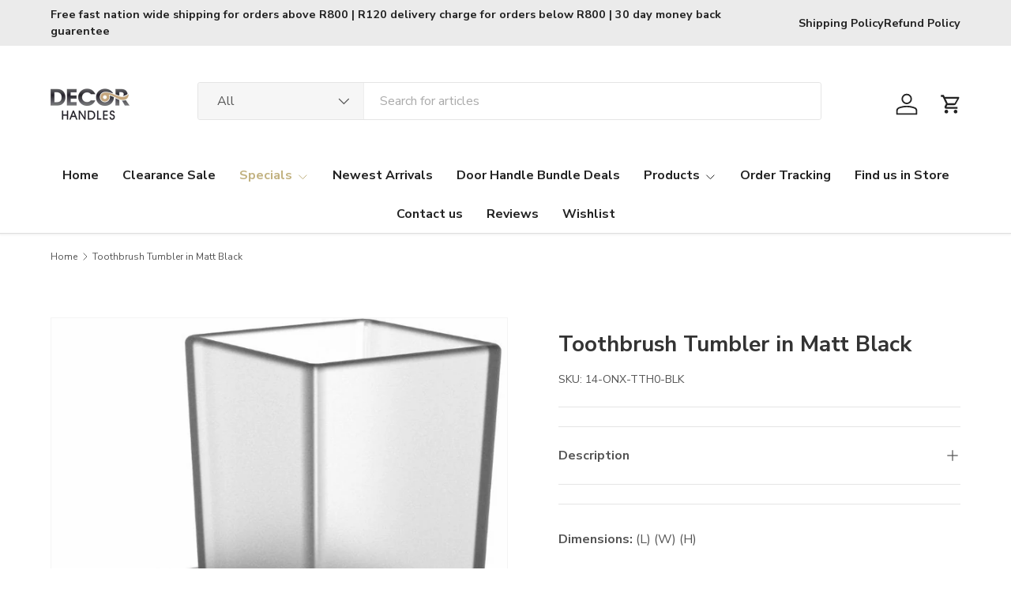

--- FILE ---
content_type: text/html; charset=utf-8
request_url: https://www.decorhandles.co.za/products/toothbrush-tumbler-in-matt-black
body_size: 55352
content:
<!doctype html>
<html class="no-js" lang="en" dir="ltr">
<head>
<meta charset="utf-8">
<meta name="viewport" content="width=device-width,initial-scale=1"><link rel="icon" href="//www.decorhandles.co.za/cdn/shop/files/Untitled_design_6_592c7bf4-32db-48c8-a38e-0f14aae71299.png?crop=center&height=48&v=1674170052&width=48" type="image/png">
  <link rel="apple-touch-icon" href="//www.decorhandles.co.za/cdn/shop/files/Untitled_design_6_592c7bf4-32db-48c8-a38e-0f14aae71299.png?crop=center&height=180&v=1674170052&width=180"><!-- Google Tag Manager -->
<script>(function(w,d,s,l,i){w[l]=w[l]||[];w[l].push({'gtm.start':
new Date().getTime(),event:'gtm.js'});var f=d.getElementsByTagName(s)[0],
j=d.createElement(s),dl=l!='dataLayer'?'&l='+l:'';j.async=true;j.src=
'https://www.googletagmanager.com/gtm.js?id='+i+dl;f.parentNode.insertBefore(j,f);
})(window,document,'script','dataLayer','GTM-W5XCKDXF');</script>
<!-- End Google Tag Manager -->
  
<!-- Event snippet for Wholesale Sign Up conversion page
In your html page, add the snippet and call gtag_report_conversion when someone clicks on the chosen link or button. -->
<script>
function gtag_report_conversion(url) {
  var callback = function () {
    if (typeof(url) != 'undefined') {
      window.location = url;
    }
  };
  gtag('event', 'conversion', {
      'send_to': 'AW-10943792536/i6gKCIG35dEaEJiLtOIo',
      'event_callback': callback
  });
  return false;
}
</script>
  
  <link rel="preload" href="//www.decorhandles.co.za/cdn/shop/t/36/assets/main.css?v=6274226426982946351769631830" as="style"><style data-shopify>
@font-face {
  font-family: "Nunito Sans";
  font-weight: 400;
  font-style: normal;
  font-display: swap;
  src: url("//www.decorhandles.co.za/cdn/fonts/nunito_sans/nunitosans_n4.0276fe080df0ca4e6a22d9cb55aed3ed5ba6b1da.woff2") format("woff2"),
       url("//www.decorhandles.co.za/cdn/fonts/nunito_sans/nunitosans_n4.b4964bee2f5e7fd9c3826447e73afe2baad607b7.woff") format("woff");
}
@font-face {
  font-family: "Nunito Sans";
  font-weight: 500;
  font-style: normal;
  font-display: swap;
  src: url("//www.decorhandles.co.za/cdn/fonts/nunito_sans/nunitosans_n5.6fc0ed1feb3fc393c40619f180fc49c4d0aae0db.woff2") format("woff2"),
       url("//www.decorhandles.co.za/cdn/fonts/nunito_sans/nunitosans_n5.2c84830b46099cbcc1095f30e0957b88b914e50a.woff") format("woff");
}
@font-face {
  font-family: "Nunito Sans";
  font-weight: 400;
  font-style: italic;
  font-display: swap;
  src: url("//www.decorhandles.co.za/cdn/fonts/nunito_sans/nunitosans_i4.6e408730afac1484cf297c30b0e67c86d17fc586.woff2") format("woff2"),
       url("//www.decorhandles.co.za/cdn/fonts/nunito_sans/nunitosans_i4.c9b6dcbfa43622b39a5990002775a8381942ae38.woff") format("woff");
}
@font-face {
  font-family: "Nunito Sans";
  font-weight: 500;
  font-style: italic;
  font-display: swap;
  src: url("//www.decorhandles.co.za/cdn/fonts/nunito_sans/nunitosans_i5.4aec82a63f514f7698d355e559a100d24fff7f85.woff2") format("woff2"),
       url("//www.decorhandles.co.za/cdn/fonts/nunito_sans/nunitosans_i5.cdc884b66aa1fc89a9fc4820a600e6cdd9d97845.woff") format("woff");
}
@font-face {
  font-family: "Nunito Sans";
  font-weight: 700;
  font-style: normal;
  font-display: swap;
  src: url("//www.decorhandles.co.za/cdn/fonts/nunito_sans/nunitosans_n7.25d963ed46da26098ebeab731e90d8802d989fa5.woff2") format("woff2"),
       url("//www.decorhandles.co.za/cdn/fonts/nunito_sans/nunitosans_n7.d32e3219b3d2ec82285d3027bd673efc61a996c8.woff") format("woff");
}
@font-face {
  font-family: "Nunito Sans";
  font-weight: 700;
  font-style: normal;
  font-display: swap;
  src: url("//www.decorhandles.co.za/cdn/fonts/nunito_sans/nunitosans_n7.25d963ed46da26098ebeab731e90d8802d989fa5.woff2") format("woff2"),
       url("//www.decorhandles.co.za/cdn/fonts/nunito_sans/nunitosans_n7.d32e3219b3d2ec82285d3027bd673efc61a996c8.woff") format("woff");
}
:root {
      --bg-color: 255 255 255 / 1.0;
      --bg-color-og: 255 255 255 / 1.0;
      --heading-color: 51 51 51;
      --text-color: 85 85 85;
      --text-color-og: 85 85 85;
      --scrollbar-color: 85 85 85;
      --link-color: 194 178 128;
      --link-color-og: 194 178 128;
      --star-color: 194 178 128;
      --sale-price-color: 210 0 20;--swatch-border-color-default: 221 221 221;
        --swatch-border-color-active: 170 170 170;
        --swatch-card-size: 24px;
        --swatch-variant-picker-size: 64px;--color-scheme-1-bg: 238 238 238 / 1.0;
      --color-scheme-1-grad: ;
      --color-scheme-1-heading: 51 51 51;
      --color-scheme-1-text: 51 51 51;
      --color-scheme-1-btn-bg: 51 51 51;
      --color-scheme-1-btn-text: 255 255 255;
      --color-scheme-1-btn-bg-hover: 90 90 90;--color-scheme-2-bg: 255 88 13 / 1.0;
      --color-scheme-2-grad: ;
      --color-scheme-2-heading: 255 255 255;
      --color-scheme-2-text: 255 255 255;
      --color-scheme-2-btn-bg: 41 47 54;
      --color-scheme-2-btn-text: 255 255 255;
      --color-scheme-2-btn-bg-hover: 80 86 92;--color-scheme-3-bg: 26 102 210 / 1.0;
      --color-scheme-3-grad: ;
      --color-scheme-3-heading: 255 255 255;
      --color-scheme-3-text: 255 255 255;
      --color-scheme-3-btn-bg: 51 51 51;
      --color-scheme-3-btn-text: 255 255 255;
      --color-scheme-3-btn-bg-hover: 90 90 90;

      --drawer-bg-color: 255 255 255 / 1.0;
      --drawer-text-color: 85 85 85;

      --panel-bg-color: 246 247 247 / 1.0;
      --panel-heading-color: 51 51 51;
      --panel-text-color: 85 85 85;

      --in-stock-text-color: 44 126 63;
      --low-stock-text-color: 210 134 26;
      --very-low-stock-text-color: 180 12 28;
      --no-stock-text-color: 119 119 119;
      --no-stock-backordered-text-color: 119 119 119;

      --error-bg-color: 252 237 238;
      --error-text-color: 180 12 28;
      --success-bg-color: 232 246 234;
      --success-text-color: 44 126 63;
      --info-bg-color: 228 237 250;
      --info-text-color: 26 102 210;

      --heading-font-family: "Nunito Sans", sans-serif;
      --heading-font-style: normal;
      --heading-font-weight: 700;
      --heading-scale-start: 4;
      --heading-letter-spacing: 0.0em;

      --navigation-font-family: "Nunito Sans", sans-serif;
      --navigation-font-style: normal;
      --navigation-font-weight: 700;
      --navigation-letter-spacing: 0.0em;--heading-text-transform: none;
--subheading-text-transform: none;
      --body-font-family: "Nunito Sans", sans-serif;
      --body-font-style: normal;
      --body-font-weight: 400;
      --body-font-size: 16;
      --body-font-size-px: 16px;
      --body-letter-spacing: 0.0em;

      --section-gap: 32;
      --heading-gap: calc(8 * var(--space-unit));--heading-gap: calc(6 * var(--space-unit));--grid-column-gap: 20px;
      --product-card-gap: 20px;--btn-bg-color: 194 178 128;
      --btn-bg-hover-color: 208 196 157;
      --btn-text-color: 255 255 255;
      --btn-bg-color-og: 194 178 128;
      --btn-text-color-og: 255 255 255;
      --btn-alt-bg-color: 255 255 255;
      --btn-alt-bg-alpha: 1.0;
      --btn-alt-text-color: 41 47 54;
      --btn-border-width: 1px;
      --btn-padding-y: 12px;
      --btn-text-size: 0.92em;

      
      --btn-border-radius: 3px;
      

      --btn-lg-border-radius: 50%;
      --btn-icon-border-radius: 50%;
      --input-with-btn-inner-radius: var(--btn-border-radius);

      --input-bg-color: 255 255 255 / 1.0;
      --input-text-color: 85 85 85;
      --input-border-width: 1px;
      --input-border-radius: 2px;
      --textarea-border-radius: 2px;
      --input-border-radius: 3px;
      --input-bg-color-diff-3: #f7f7f7;
      --input-bg-color-diff-6: #f0f0f0;

      --modal-border-radius: 0px;
      --modal-overlay-color: 0 0 0;
      --modal-overlay-opacity: 0.4;
      --drawer-border-radius: 0px;
      --overlay-border-radius: 4px;--custom-label-bg-color: 44 126 63;
      --custom-label-text-color: 255 255 255;--sale-label-bg-color: 213 47 90;
      --sale-label-text-color: 255 255 255;--sold-out-label-bg-color: 85 85 85;
      --sold-out-label-text-color: 255 255 255;--new-label-bg-color: 33 43 54;
      --new-label-text-color: 255 255 255;--preorder-label-bg-color: 0 126 18;
      --preorder-label-text-color: 255 255 255;

      --page-width: 1320px;
      --gutter-sm: 20px;
      --gutter-md: 48px;
      --gutter-lg: 64px;

      --payment-terms-bg-color: #ffffff;

      --coll-card-bg-color: #F9F9F9;
      --coll-card-border-color: #E1E1E1;

      --card-bg-color: 249 249 249;
      --card-text-color: 85 85 85;
      --card-border-color: #E1E1E1;--blend-bg-color: #fefefe;
        
          --aos-animate-duration: 0.7s;
        

        
          --aos-min-width: 0;
        
      

      --reading-width: 48em;
        --cart-savings-color: 255 0 0
      
    }@media (max-width: 769px) {
      :root {
        --reading-width: 36em;
      }
    }
  </style><link rel="stylesheet" href="//www.decorhandles.co.za/cdn/shop/t/36/assets/main.css?v=6274226426982946351769631830">
  <script src="//www.decorhandles.co.za/cdn/shop/t/36/assets/main.js?v=175249055482765670691769631830" defer="defer"></script><link rel="preload" href="//www.decorhandles.co.za/cdn/fonts/nunito_sans/nunitosans_n4.0276fe080df0ca4e6a22d9cb55aed3ed5ba6b1da.woff2" as="font" type="font/woff2" crossorigin fetchpriority="high"><link rel="preload" href="//www.decorhandles.co.za/cdn/fonts/nunito_sans/nunitosans_n7.25d963ed46da26098ebeab731e90d8802d989fa5.woff2" as="font" type="font/woff2" crossorigin fetchpriority="high"><script>window.performance && window.performance.mark && window.performance.mark('shopify.content_for_header.start');</script><meta name="google-site-verification" content="IMwzeLFCqjCHxxssmJbKEjARSbWY5KwrArebyuiU6w8">
<meta name="google-site-verification" content="IMwzeLFCqjCHxxssmJbKEjARSbWY5KwrArebyuiU6w8">
<meta name="google-site-verification" content="iS9sJEZIMSIauW4DROSbTMZbgl8rqVmo4AtOqJSlQo4">
<meta name="google-site-verification" content="XLdswyYJrfrULUV2ReUY9GStznDhUcghEuRz5EuK6Uk">
<meta name="facebook-domain-verification" content="v5vpx2fd5mn0p4jw0s92opx0u4favu">
<meta id="shopify-digital-wallet" name="shopify-digital-wallet" content="/8942256188/digital_wallets/dialog">
<link rel="alternate" type="application/json+oembed" href="https://www.decorhandles.co.za/products/toothbrush-tumbler-in-matt-black.oembed">
<script async="async" src="/checkouts/internal/preloads.js?locale=en-ZA"></script>
<script id="shopify-features" type="application/json">{"accessToken":"b087a2295332a28ebfd5b2d62c1bfd9d","betas":["rich-media-storefront-analytics"],"domain":"www.decorhandles.co.za","predictiveSearch":true,"shopId":8942256188,"locale":"en"}</script>
<script>var Shopify = Shopify || {};
Shopify.shop = "xn-zhcviu7bhx.myshopify.com";
Shopify.locale = "en";
Shopify.currency = {"active":"ZAR","rate":"1.0"};
Shopify.country = "ZA";
Shopify.theme = {"name":"Canopy New","id":141812465782,"schema_name":"Canopy","schema_version":"7.2.0","theme_store_id":732,"role":"main"};
Shopify.theme.handle = "null";
Shopify.theme.style = {"id":null,"handle":null};
Shopify.cdnHost = "www.decorhandles.co.za/cdn";
Shopify.routes = Shopify.routes || {};
Shopify.routes.root = "/";</script>
<script type="module">!function(o){(o.Shopify=o.Shopify||{}).modules=!0}(window);</script>
<script>!function(o){function n(){var o=[];function n(){o.push(Array.prototype.slice.apply(arguments))}return n.q=o,n}var t=o.Shopify=o.Shopify||{};t.loadFeatures=n(),t.autoloadFeatures=n()}(window);</script>
<script id="shop-js-analytics" type="application/json">{"pageType":"product"}</script>
<script defer="defer" async type="module" src="//www.decorhandles.co.za/cdn/shopifycloud/shop-js/modules/v2/client.init-shop-cart-sync_BN7fPSNr.en.esm.js"></script>
<script defer="defer" async type="module" src="//www.decorhandles.co.za/cdn/shopifycloud/shop-js/modules/v2/chunk.common_Cbph3Kss.esm.js"></script>
<script defer="defer" async type="module" src="//www.decorhandles.co.za/cdn/shopifycloud/shop-js/modules/v2/chunk.modal_DKumMAJ1.esm.js"></script>
<script type="module">
  await import("//www.decorhandles.co.za/cdn/shopifycloud/shop-js/modules/v2/client.init-shop-cart-sync_BN7fPSNr.en.esm.js");
await import("//www.decorhandles.co.za/cdn/shopifycloud/shop-js/modules/v2/chunk.common_Cbph3Kss.esm.js");
await import("//www.decorhandles.co.za/cdn/shopifycloud/shop-js/modules/v2/chunk.modal_DKumMAJ1.esm.js");

  window.Shopify.SignInWithShop?.initShopCartSync?.({"fedCMEnabled":true,"windoidEnabled":true});

</script>
<script>(function() {
  var isLoaded = false;
  function asyncLoad() {
    if (isLoaded) return;
    isLoaded = true;
    var urls = ["https:\/\/cdncozyantitheft.addons.business\/js\/script_tags\/xn-zhcviu7bhx\/FyHyMA4oDRXJU5keO8MbSQLA0IjAIOOn.js?shop=xn-zhcviu7bhx.myshopify.com","https:\/\/ecommplugins-scripts.trustpilot.com\/v2.1\/js\/header.min.js?settings=eyJrZXkiOiJUVXNlZ0YzVjRwelRFOFZrIiwicyI6InNrdSJ9\u0026v=2.5\u0026shop=xn-zhcviu7bhx.myshopify.com","https:\/\/ecommplugins-trustboxsettings.trustpilot.com\/xn-zhcviu7bhx.myshopify.com.js?settings=1674162017806\u0026shop=xn-zhcviu7bhx.myshopify.com","https:\/\/trust.conversionbear.com\/script?app=trust_badge\u0026shop=xn-zhcviu7bhx.myshopify.com","https:\/\/configs.carthike.com\/carthike.js?shop=xn-zhcviu7bhx.myshopify.com","https:\/\/cdn.shopify.com\/s\/files\/1\/0089\/4225\/6188\/t\/36\/assets\/yoast-active-script.js?v=1769631854\u0026shop=xn-zhcviu7bhx.myshopify.com","https:\/\/cdn.shopify.com\/s\/files\/1\/0089\/4225\/6188\/t\/36\/assets\/yoast-active-script.js?v=1769631854\u0026shop=xn-zhcviu7bhx.myshopify.com"];
    for (var i = 0; i < urls.length; i++) {
      var s = document.createElement('script');
      s.type = 'text/javascript';
      s.async = true;
      s.src = urls[i];
      var x = document.getElementsByTagName('script')[0];
      x.parentNode.insertBefore(s, x);
    }
  };
  if(window.attachEvent) {
    window.attachEvent('onload', asyncLoad);
  } else {
    window.addEventListener('load', asyncLoad, false);
  }
})();</script>
<script id="__st">var __st={"a":8942256188,"offset":7200,"reqid":"0c385813-0a7f-4ec0-8c5c-333c7af87e72-1769906775","pageurl":"www.decorhandles.co.za\/products\/toothbrush-tumbler-in-matt-black","u":"91ebb68db0b1","p":"product","rtyp":"product","rid":6685761372278};</script>
<script>window.ShopifyPaypalV4VisibilityTracking = true;</script>
<script id="captcha-bootstrap">!function(){'use strict';const t='contact',e='account',n='new_comment',o=[[t,t],['blogs',n],['comments',n],[t,'customer']],c=[[e,'customer_login'],[e,'guest_login'],[e,'recover_customer_password'],[e,'create_customer']],r=t=>t.map((([t,e])=>`form[action*='/${t}']:not([data-nocaptcha='true']) input[name='form_type'][value='${e}']`)).join(','),a=t=>()=>t?[...document.querySelectorAll(t)].map((t=>t.form)):[];function s(){const t=[...o],e=r(t);return a(e)}const i='password',u='form_key',d=['recaptcha-v3-token','g-recaptcha-response','h-captcha-response',i],f=()=>{try{return window.sessionStorage}catch{return}},m='__shopify_v',_=t=>t.elements[u];function p(t,e,n=!1){try{const o=window.sessionStorage,c=JSON.parse(o.getItem(e)),{data:r}=function(t){const{data:e,action:n}=t;return t[m]||n?{data:e,action:n}:{data:t,action:n}}(c);for(const[e,n]of Object.entries(r))t.elements[e]&&(t.elements[e].value=n);n&&o.removeItem(e)}catch(o){console.error('form repopulation failed',{error:o})}}const l='form_type',E='cptcha';function T(t){t.dataset[E]=!0}const w=window,h=w.document,L='Shopify',v='ce_forms',y='captcha';let A=!1;((t,e)=>{const n=(g='f06e6c50-85a8-45c8-87d0-21a2b65856fe',I='https://cdn.shopify.com/shopifycloud/storefront-forms-hcaptcha/ce_storefront_forms_captcha_hcaptcha.v1.5.2.iife.js',D={infoText:'Protected by hCaptcha',privacyText:'Privacy',termsText:'Terms'},(t,e,n)=>{const o=w[L][v],c=o.bindForm;if(c)return c(t,g,e,D).then(n);var r;o.q.push([[t,g,e,D],n]),r=I,A||(h.body.append(Object.assign(h.createElement('script'),{id:'captcha-provider',async:!0,src:r})),A=!0)});var g,I,D;w[L]=w[L]||{},w[L][v]=w[L][v]||{},w[L][v].q=[],w[L][y]=w[L][y]||{},w[L][y].protect=function(t,e){n(t,void 0,e),T(t)},Object.freeze(w[L][y]),function(t,e,n,w,h,L){const[v,y,A,g]=function(t,e,n){const i=e?o:[],u=t?c:[],d=[...i,...u],f=r(d),m=r(i),_=r(d.filter((([t,e])=>n.includes(e))));return[a(f),a(m),a(_),s()]}(w,h,L),I=t=>{const e=t.target;return e instanceof HTMLFormElement?e:e&&e.form},D=t=>v().includes(t);t.addEventListener('submit',(t=>{const e=I(t);if(!e)return;const n=D(e)&&!e.dataset.hcaptchaBound&&!e.dataset.recaptchaBound,o=_(e),c=g().includes(e)&&(!o||!o.value);(n||c)&&t.preventDefault(),c&&!n&&(function(t){try{if(!f())return;!function(t){const e=f();if(!e)return;const n=_(t);if(!n)return;const o=n.value;o&&e.removeItem(o)}(t);const e=Array.from(Array(32),(()=>Math.random().toString(36)[2])).join('');!function(t,e){_(t)||t.append(Object.assign(document.createElement('input'),{type:'hidden',name:u})),t.elements[u].value=e}(t,e),function(t,e){const n=f();if(!n)return;const o=[...t.querySelectorAll(`input[type='${i}']`)].map((({name:t})=>t)),c=[...d,...o],r={};for(const[a,s]of new FormData(t).entries())c.includes(a)||(r[a]=s);n.setItem(e,JSON.stringify({[m]:1,action:t.action,data:r}))}(t,e)}catch(e){console.error('failed to persist form',e)}}(e),e.submit())}));const S=(t,e)=>{t&&!t.dataset[E]&&(n(t,e.some((e=>e===t))),T(t))};for(const o of['focusin','change'])t.addEventListener(o,(t=>{const e=I(t);D(e)&&S(e,y())}));const B=e.get('form_key'),M=e.get(l),P=B&&M;t.addEventListener('DOMContentLoaded',(()=>{const t=y();if(P)for(const e of t)e.elements[l].value===M&&p(e,B);[...new Set([...A(),...v().filter((t=>'true'===t.dataset.shopifyCaptcha))])].forEach((e=>S(e,t)))}))}(h,new URLSearchParams(w.location.search),n,t,e,['guest_login'])})(!0,!0)}();</script>
<script integrity="sha256-4kQ18oKyAcykRKYeNunJcIwy7WH5gtpwJnB7kiuLZ1E=" data-source-attribution="shopify.loadfeatures" defer="defer" src="//www.decorhandles.co.za/cdn/shopifycloud/storefront/assets/storefront/load_feature-a0a9edcb.js" crossorigin="anonymous"></script>
<script data-source-attribution="shopify.dynamic_checkout.dynamic.init">var Shopify=Shopify||{};Shopify.PaymentButton=Shopify.PaymentButton||{isStorefrontPortableWallets:!0,init:function(){window.Shopify.PaymentButton.init=function(){};var t=document.createElement("script");t.src="https://www.decorhandles.co.za/cdn/shopifycloud/portable-wallets/latest/portable-wallets.en.js",t.type="module",document.head.appendChild(t)}};
</script>
<script data-source-attribution="shopify.dynamic_checkout.buyer_consent">
  function portableWalletsHideBuyerConsent(e){var t=document.getElementById("shopify-buyer-consent"),n=document.getElementById("shopify-subscription-policy-button");t&&n&&(t.classList.add("hidden"),t.setAttribute("aria-hidden","true"),n.removeEventListener("click",e))}function portableWalletsShowBuyerConsent(e){var t=document.getElementById("shopify-buyer-consent"),n=document.getElementById("shopify-subscription-policy-button");t&&n&&(t.classList.remove("hidden"),t.removeAttribute("aria-hidden"),n.addEventListener("click",e))}window.Shopify?.PaymentButton&&(window.Shopify.PaymentButton.hideBuyerConsent=portableWalletsHideBuyerConsent,window.Shopify.PaymentButton.showBuyerConsent=portableWalletsShowBuyerConsent);
</script>
<script>
  function portableWalletsCleanup(e){e&&e.src&&console.error("Failed to load portable wallets script "+e.src);var t=document.querySelectorAll("shopify-accelerated-checkout .shopify-payment-button__skeleton, shopify-accelerated-checkout-cart .wallet-cart-button__skeleton"),e=document.getElementById("shopify-buyer-consent");for(let e=0;e<t.length;e++)t[e].remove();e&&e.remove()}function portableWalletsNotLoadedAsModule(e){e instanceof ErrorEvent&&"string"==typeof e.message&&e.message.includes("import.meta")&&"string"==typeof e.filename&&e.filename.includes("portable-wallets")&&(window.removeEventListener("error",portableWalletsNotLoadedAsModule),window.Shopify.PaymentButton.failedToLoad=e,"loading"===document.readyState?document.addEventListener("DOMContentLoaded",window.Shopify.PaymentButton.init):window.Shopify.PaymentButton.init())}window.addEventListener("error",portableWalletsNotLoadedAsModule);
</script>

<script type="module" src="https://www.decorhandles.co.za/cdn/shopifycloud/portable-wallets/latest/portable-wallets.en.js" onError="portableWalletsCleanup(this)" crossorigin="anonymous"></script>
<script nomodule>
  document.addEventListener("DOMContentLoaded", portableWalletsCleanup);
</script>

<link id="shopify-accelerated-checkout-styles" rel="stylesheet" media="screen" href="https://www.decorhandles.co.za/cdn/shopifycloud/portable-wallets/latest/accelerated-checkout-backwards-compat.css" crossorigin="anonymous">
<style id="shopify-accelerated-checkout-cart">
        #shopify-buyer-consent {
  margin-top: 1em;
  display: inline-block;
  width: 100%;
}

#shopify-buyer-consent.hidden {
  display: none;
}

#shopify-subscription-policy-button {
  background: none;
  border: none;
  padding: 0;
  text-decoration: underline;
  font-size: inherit;
  cursor: pointer;
}

#shopify-subscription-policy-button::before {
  box-shadow: none;
}

      </style>
<script id="sections-script" data-sections="header,footer" defer="defer" src="//www.decorhandles.co.za/cdn/shop/t/36/compiled_assets/scripts.js?v=10218"></script>
<script>window.performance && window.performance.mark && window.performance.mark('shopify.content_for_header.end');</script>

    <script src="//www.decorhandles.co.za/cdn/shop/t/36/assets/animate-on-scroll.js?v=15249566486942820451769631812" defer="defer"></script>
    <link rel="stylesheet" href="//www.decorhandles.co.za/cdn/shop/t/36/assets/animate-on-scroll.css?v=62865576715456057531769631812">
  

  <script>document.documentElement.className = document.documentElement.className.replace('no-js', 'js');</script><!-- CC Custom Head Start --><!-- CC Custom Head End -->

<!-- BEGIN app block: shopify://apps/ck-whatsapp/blocks/app-embed-block/ce4c5d89-06d5-4502-b18d-35d424a3f693 --><!-- END app block --><!-- BEGIN app block: shopify://apps/pagefly-page-builder/blocks/app-embed/83e179f7-59a0-4589-8c66-c0dddf959200 -->

<!-- BEGIN app snippet: pagefly-cro-ab-testing-main -->







<script>
  ;(function () {
    const url = new URL(window.location)
    const viewParam = url.searchParams.get('view')
    if (viewParam && viewParam.includes('variant-pf-')) {
      url.searchParams.set('pf_v', viewParam)
      url.searchParams.delete('view')
      window.history.replaceState({}, '', url)
    }
  })()
</script>



<script type='module'>
  
  window.PAGEFLY_CRO = window.PAGEFLY_CRO || {}

  window.PAGEFLY_CRO['data_debug'] = {
    original_template_suffix: "all_products",
    allow_ab_test: false,
    ab_test_start_time: 0,
    ab_test_end_time: 0,
    today_date_time: 1769906775000,
  }
  window.PAGEFLY_CRO['GA4'] = { enabled: true}
</script>

<!-- END app snippet -->








  <script src='https://cdn.shopify.com/extensions/019bf883-1122-7445-9dca-5d60e681c2c8/pagefly-page-builder-216/assets/pagefly-helper.js' defer='defer'></script>

  <script src='https://cdn.shopify.com/extensions/019bf883-1122-7445-9dca-5d60e681c2c8/pagefly-page-builder-216/assets/pagefly-general-helper.js' defer='defer'></script>

  <script src='https://cdn.shopify.com/extensions/019bf883-1122-7445-9dca-5d60e681c2c8/pagefly-page-builder-216/assets/pagefly-snap-slider.js' defer='defer'></script>

  <script src='https://cdn.shopify.com/extensions/019bf883-1122-7445-9dca-5d60e681c2c8/pagefly-page-builder-216/assets/pagefly-slideshow-v3.js' defer='defer'></script>

  <script src='https://cdn.shopify.com/extensions/019bf883-1122-7445-9dca-5d60e681c2c8/pagefly-page-builder-216/assets/pagefly-slideshow-v4.js' defer='defer'></script>

  <script src='https://cdn.shopify.com/extensions/019bf883-1122-7445-9dca-5d60e681c2c8/pagefly-page-builder-216/assets/pagefly-glider.js' defer='defer'></script>

  <script src='https://cdn.shopify.com/extensions/019bf883-1122-7445-9dca-5d60e681c2c8/pagefly-page-builder-216/assets/pagefly-slideshow-v1-v2.js' defer='defer'></script>

  <script src='https://cdn.shopify.com/extensions/019bf883-1122-7445-9dca-5d60e681c2c8/pagefly-page-builder-216/assets/pagefly-product-media.js' defer='defer'></script>

  <script src='https://cdn.shopify.com/extensions/019bf883-1122-7445-9dca-5d60e681c2c8/pagefly-page-builder-216/assets/pagefly-product.js' defer='defer'></script>


<script id='pagefly-helper-data' type='application/json'>
  {
    "page_optimization": {
      "assets_prefetching": true
    },
    "elements_asset_mapper": {
      "Accordion": "https://cdn.shopify.com/extensions/019bf883-1122-7445-9dca-5d60e681c2c8/pagefly-page-builder-216/assets/pagefly-accordion.js",
      "Accordion3": "https://cdn.shopify.com/extensions/019bf883-1122-7445-9dca-5d60e681c2c8/pagefly-page-builder-216/assets/pagefly-accordion3.js",
      "CountDown": "https://cdn.shopify.com/extensions/019bf883-1122-7445-9dca-5d60e681c2c8/pagefly-page-builder-216/assets/pagefly-countdown.js",
      "GMap1": "https://cdn.shopify.com/extensions/019bf883-1122-7445-9dca-5d60e681c2c8/pagefly-page-builder-216/assets/pagefly-gmap.js",
      "GMap2": "https://cdn.shopify.com/extensions/019bf883-1122-7445-9dca-5d60e681c2c8/pagefly-page-builder-216/assets/pagefly-gmap.js",
      "GMapBasicV2": "https://cdn.shopify.com/extensions/019bf883-1122-7445-9dca-5d60e681c2c8/pagefly-page-builder-216/assets/pagefly-gmap.js",
      "GMapAdvancedV2": "https://cdn.shopify.com/extensions/019bf883-1122-7445-9dca-5d60e681c2c8/pagefly-page-builder-216/assets/pagefly-gmap.js",
      "HTML.Video": "https://cdn.shopify.com/extensions/019bf883-1122-7445-9dca-5d60e681c2c8/pagefly-page-builder-216/assets/pagefly-htmlvideo.js",
      "HTML.Video2": "https://cdn.shopify.com/extensions/019bf883-1122-7445-9dca-5d60e681c2c8/pagefly-page-builder-216/assets/pagefly-htmlvideo2.js",
      "HTML.Video3": "https://cdn.shopify.com/extensions/019bf883-1122-7445-9dca-5d60e681c2c8/pagefly-page-builder-216/assets/pagefly-htmlvideo2.js",
      "BackgroundVideo": "https://cdn.shopify.com/extensions/019bf883-1122-7445-9dca-5d60e681c2c8/pagefly-page-builder-216/assets/pagefly-htmlvideo2.js",
      "Instagram": "https://cdn.shopify.com/extensions/019bf883-1122-7445-9dca-5d60e681c2c8/pagefly-page-builder-216/assets/pagefly-instagram.js",
      "Instagram2": "https://cdn.shopify.com/extensions/019bf883-1122-7445-9dca-5d60e681c2c8/pagefly-page-builder-216/assets/pagefly-instagram.js",
      "Insta3": "https://cdn.shopify.com/extensions/019bf883-1122-7445-9dca-5d60e681c2c8/pagefly-page-builder-216/assets/pagefly-instagram3.js",
      "Tabs": "https://cdn.shopify.com/extensions/019bf883-1122-7445-9dca-5d60e681c2c8/pagefly-page-builder-216/assets/pagefly-tab.js",
      "Tabs3": "https://cdn.shopify.com/extensions/019bf883-1122-7445-9dca-5d60e681c2c8/pagefly-page-builder-216/assets/pagefly-tab3.js",
      "ProductBox": "https://cdn.shopify.com/extensions/019bf883-1122-7445-9dca-5d60e681c2c8/pagefly-page-builder-216/assets/pagefly-cart.js",
      "FBPageBox2": "https://cdn.shopify.com/extensions/019bf883-1122-7445-9dca-5d60e681c2c8/pagefly-page-builder-216/assets/pagefly-facebook.js",
      "FBLikeButton2": "https://cdn.shopify.com/extensions/019bf883-1122-7445-9dca-5d60e681c2c8/pagefly-page-builder-216/assets/pagefly-facebook.js",
      "TwitterFeed2": "https://cdn.shopify.com/extensions/019bf883-1122-7445-9dca-5d60e681c2c8/pagefly-page-builder-216/assets/pagefly-twitter.js",
      "Paragraph4": "https://cdn.shopify.com/extensions/019bf883-1122-7445-9dca-5d60e681c2c8/pagefly-page-builder-216/assets/pagefly-paragraph4.js",

      "AliReviews": "https://cdn.shopify.com/extensions/019bf883-1122-7445-9dca-5d60e681c2c8/pagefly-page-builder-216/assets/pagefly-3rd-elements.js",
      "BackInStock": "https://cdn.shopify.com/extensions/019bf883-1122-7445-9dca-5d60e681c2c8/pagefly-page-builder-216/assets/pagefly-3rd-elements.js",
      "GloboBackInStock": "https://cdn.shopify.com/extensions/019bf883-1122-7445-9dca-5d60e681c2c8/pagefly-page-builder-216/assets/pagefly-3rd-elements.js",
      "GrowaveWishlist": "https://cdn.shopify.com/extensions/019bf883-1122-7445-9dca-5d60e681c2c8/pagefly-page-builder-216/assets/pagefly-3rd-elements.js",
      "InfiniteOptionsShopPad": "https://cdn.shopify.com/extensions/019bf883-1122-7445-9dca-5d60e681c2c8/pagefly-page-builder-216/assets/pagefly-3rd-elements.js",
      "InkybayProductPersonalizer": "https://cdn.shopify.com/extensions/019bf883-1122-7445-9dca-5d60e681c2c8/pagefly-page-builder-216/assets/pagefly-3rd-elements.js",
      "LimeSpot": "https://cdn.shopify.com/extensions/019bf883-1122-7445-9dca-5d60e681c2c8/pagefly-page-builder-216/assets/pagefly-3rd-elements.js",
      "Loox": "https://cdn.shopify.com/extensions/019bf883-1122-7445-9dca-5d60e681c2c8/pagefly-page-builder-216/assets/pagefly-3rd-elements.js",
      "Opinew": "https://cdn.shopify.com/extensions/019bf883-1122-7445-9dca-5d60e681c2c8/pagefly-page-builder-216/assets/pagefly-3rd-elements.js",
      "Powr": "https://cdn.shopify.com/extensions/019bf883-1122-7445-9dca-5d60e681c2c8/pagefly-page-builder-216/assets/pagefly-3rd-elements.js",
      "ProductReviews": "https://cdn.shopify.com/extensions/019bf883-1122-7445-9dca-5d60e681c2c8/pagefly-page-builder-216/assets/pagefly-3rd-elements.js",
      "PushOwl": "https://cdn.shopify.com/extensions/019bf883-1122-7445-9dca-5d60e681c2c8/pagefly-page-builder-216/assets/pagefly-3rd-elements.js",
      "ReCharge": "https://cdn.shopify.com/extensions/019bf883-1122-7445-9dca-5d60e681c2c8/pagefly-page-builder-216/assets/pagefly-3rd-elements.js",
      "Rivyo": "https://cdn.shopify.com/extensions/019bf883-1122-7445-9dca-5d60e681c2c8/pagefly-page-builder-216/assets/pagefly-3rd-elements.js",
      "TrackingMore": "https://cdn.shopify.com/extensions/019bf883-1122-7445-9dca-5d60e681c2c8/pagefly-page-builder-216/assets/pagefly-3rd-elements.js",
      "Vitals": "https://cdn.shopify.com/extensions/019bf883-1122-7445-9dca-5d60e681c2c8/pagefly-page-builder-216/assets/pagefly-3rd-elements.js",
      "Wiser": "https://cdn.shopify.com/extensions/019bf883-1122-7445-9dca-5d60e681c2c8/pagefly-page-builder-216/assets/pagefly-3rd-elements.js"
    },
    "custom_elements_mapper": {
      "pf-click-action-element": "https://cdn.shopify.com/extensions/019bf883-1122-7445-9dca-5d60e681c2c8/pagefly-page-builder-216/assets/pagefly-click-action-element.js",
      "pf-dialog-element": "https://cdn.shopify.com/extensions/019bf883-1122-7445-9dca-5d60e681c2c8/pagefly-page-builder-216/assets/pagefly-dialog-element.js"
    }
  }
</script>


<!-- END app block --><!-- BEGIN app block: shopify://apps/wishlist-hero/blocks/collection-embed/a9a5079b-59e8-47cb-b659-ecf1c60b9b72 -->


<script type="text/javascript">
  if (!window.__wishlistHeroArriveScriptLoaded) {
    window.__wishlistHeroArriveScriptLoaded = true;
    function wh_loadScript(scriptUrl) {
      const script = document.createElement('script'); script.src = scriptUrl;
      document.body.appendChild(script);
      return new Promise((res, rej) => { script.onload = function () { res(); }; script.onerror = function () { rej(); } });
    }
  }
  document.addEventListener("DOMContentLoaded", () => {
      wh_loadScript('https://cdn.shopify.com/extensions/019badc7-12fe-783e-9dfe-907190f91114/wishlist-hero-81/assets/arrive.min.js').then(function () {
          document.arrive('.wishlist-hero-custom-button', function (wishlistButton) {
              var ev = new CustomEvent('wishlist-hero-add-to-custom-element', { detail: wishlistButton }); document.dispatchEvent(ev);
          });
      });
  });
</script>

<script type="text/javascript">
(function(){
  const iconSpacing = {};
  
  
  
  
  if (Object.keys(iconSpacing).length > 0) {
    window.WishListHero_icon_spacing = iconSpacing;
  }

  function hexToRgba(hex, alpha) {
    hex = hex.replace('#', '');
    const r = parseInt(hex.substring(0, 2), 16);
    const g = parseInt(hex.substring(2, 4), 16);
    const b = parseInt(hex.substring(4, 6), 16);
    return `rgba(${r}, ${g}, ${b}, ${alpha/100})`;
  }

  window.WishListHero_collection_colors = {
    
    
    
    
  };

      function mergeCollectionColors(){
      if (typeof window.WishListHero_setting !== 'undefined' && window.WishListHero_setting){
        window.WishListHero_setting = {
          ...window.WishListHero_setting,
          ...window.WishListHero_collection_colors
        };
      if (typeof window.WishListHero_setting_theme_override !== 'undefined'){
          window.WishListHero_setting_theme_override = {
            ...window.WishListHero_setting_theme_override,
            ...window.WishListHero_collection_colors
          };
        }
      document.dispatchEvent(new CustomEvent('wishlist-hero-colors-updated',{
          detail: window.WishListHero_collection_colors
        }));
      }
    }
    function checkAndMergeColors(){
      if (typeof window.WishListHero_setting !== 'undefined' && window.WishListHero_setting){
        mergeCollectionColors();
        return true;
      }
      return false;
    }
    if (!checkAndMergeColors()){
      let checkCount = 0;
      const maxChecks = 100;
      const checkForStoreConfig = setInterval(function(){
        checkCount++;
        if (checkAndMergeColors()){
          clearInterval(checkForStoreConfig);
        } else if (checkCount >= maxChecks){
          clearInterval(checkForStoreConfig);
          console.warn('Wishlist Hero: Store configuration not loaded within timeout period');
        }
      },100);
    }
    if (document.readyState === 'loading'){
      document.addEventListener('DOMContentLoaded', checkAndMergeColors);
    }else{
      checkAndMergeColors();
    }
  })();
</script>
<style data-shopify>
  
  
  
    .wishlist-hero-custom-button.wishlisthero-floating button {
      width: 40px !important;
      height: 40px !important;
    }
    /* For Mobile devices, min width of 48px */
    .wishlist-hero-custom-button.wishlisthero-floating{
      padding: calc((48px-40px) / 2);
    }

  
  
</style>
<!-- BEGIN app snippet: extraStyles -->

<style>
  .wishlisthero-floating {
    position: absolute;
    top: 5px;
    z-index: 21;
    border-radius: 100%;
    width: fit-content;
    right: 5px;
    left: auto;
    &.wlh-left-btn {
      left: 5px !important;
      right: auto !important;
    }
    &.wlh-right-btn {
      right: 5px !important;
      left: auto !important;
    }
    
  }
  @media(min-width:1300px) {
    .product-item__link.product-item__image--margins .wishlisthero-floating, {
      
        left: 50% !important;
        margin-left: -295px;
      
    }
  }
  .MuiTypography-h1,.MuiTypography-h2,.MuiTypography-h3,.MuiTypography-h4,.MuiTypography-h5,.MuiTypography-h6,.MuiButton-root,.MuiCardHeader-title a {
    font-family: ,  !important;
  }
</style>






<!-- END app snippet -->
<!-- BEGIN app snippet: TransArray -->
<script>
  window.WLH_reload_translations = function() {
    let _wlh_res = {};
    if (window.WishListHero_setting && window.WishListHero_setting['ThrdParty_Trans_active']) {

      
        

        window.WishListHero_setting["ButtonTextBeforeAdding"] = "";
        _wlh_res["ButtonTextBeforeAdding"] = "";
        

        window.WishListHero_setting["ButtonTextAfterAdding"] = "";
        _wlh_res["ButtonTextAfterAdding"] = "";
        

        window.WishListHero_setting["ButtonTextAddToCart"] = "";
        _wlh_res["ButtonTextAddToCart"] = "";
        

        window.WishListHero_setting["ButtonTextOutOfStock"] = "";
        _wlh_res["ButtonTextOutOfStock"] = "";
        

        window.WishListHero_setting["ButtonTextAddAllToCart"] = "";
        _wlh_res["ButtonTextAddAllToCart"] = "";
        

        window.WishListHero_setting["ButtonTextRemoveAllToCart"] = "";
        _wlh_res["ButtonTextRemoveAllToCart"] = "";
        

        window.WishListHero_setting["AddedProductNotificationText"] = "";
        _wlh_res["AddedProductNotificationText"] = "";
        

        window.WishListHero_setting["AddedProductToCartNotificationText"] = "";
        _wlh_res["AddedProductToCartNotificationText"] = "";
        

        window.WishListHero_setting["ViewCartLinkText"] = "";
        _wlh_res["ViewCartLinkText"] = "";
        

        window.WishListHero_setting["SharePopup_TitleText"] = "";
        _wlh_res["SharePopup_TitleText"] = "";
        

        window.WishListHero_setting["SharePopup_shareBtnText"] = "";
        _wlh_res["SharePopup_shareBtnText"] = "";
        

        window.WishListHero_setting["SharePopup_shareHederText"] = "";
        _wlh_res["SharePopup_shareHederText"] = "";
        

        window.WishListHero_setting["SharePopup_shareCopyText"] = "";
        _wlh_res["SharePopup_shareCopyText"] = "";
        

        window.WishListHero_setting["SharePopup_shareCancelBtnText"] = "";
        _wlh_res["SharePopup_shareCancelBtnText"] = "";
        

        window.WishListHero_setting["SharePopup_shareCopyBtnText"] = "";
        _wlh_res["SharePopup_shareCopyBtnText"] = "";
        

        window.WishListHero_setting["SendEMailPopup_BtnText"] = "";
        _wlh_res["SendEMailPopup_BtnText"] = "";
        

        window.WishListHero_setting["SendEMailPopup_FromText"] = "";
        _wlh_res["SendEMailPopup_FromText"] = "";
        

        window.WishListHero_setting["SendEMailPopup_ToText"] = "";
        _wlh_res["SendEMailPopup_ToText"] = "";
        

        window.WishListHero_setting["SendEMailPopup_BodyText"] = "";
        _wlh_res["SendEMailPopup_BodyText"] = "";
        

        window.WishListHero_setting["SendEMailPopup_SendBtnText"] = "";
        _wlh_res["SendEMailPopup_SendBtnText"] = "";
        

        window.WishListHero_setting["SendEMailPopup_SendNotificationText"] = "";
        _wlh_res["SendEMailPopup_SendNotificationText"] = "";
        

        window.WishListHero_setting["SendEMailPopup_TitleText"] = "";
        _wlh_res["SendEMailPopup_TitleText"] = "";
        

        window.WishListHero_setting["AddProductMessageText"] = "";
        _wlh_res["AddProductMessageText"] = "";
        

        window.WishListHero_setting["RemoveProductMessageText"] = "";
        _wlh_res["RemoveProductMessageText"] = "";
        

        window.WishListHero_setting["RemoveAllProductMessageText"] = "";
        _wlh_res["RemoveAllProductMessageText"] = "";
        

        window.WishListHero_setting["RemovedProductNotificationText"] = "";
        _wlh_res["RemovedProductNotificationText"] = "";
        

        window.WishListHero_setting["AddAllOutOfStockProductNotificationText"] = "";
        _wlh_res["AddAllOutOfStockProductNotificationText"] = "";
        

        window.WishListHero_setting["RemovePopupOkText"] = "";
        _wlh_res["RemovePopupOkText"] = "";
        

        window.WishListHero_setting["RemovePopup_HeaderText"] = "";
        _wlh_res["RemovePopup_HeaderText"] = "";
        

        window.WishListHero_setting["ViewWishlistText"] = "";
        _wlh_res["ViewWishlistText"] = "";
        

        window.WishListHero_setting["EmptyWishlistText"] = "";
        _wlh_res["EmptyWishlistText"] = "";
        

        window.WishListHero_setting["BuyNowButtonText"] = "";
        _wlh_res["BuyNowButtonText"] = "";
        

        window.WishListHero_setting["Wishlist_Title"] = "";
        _wlh_res["Wishlist_Title"] = "";
        

        window.WishListHero_setting["LoginPopupContent"] = "";
        _wlh_res["LoginPopupContent"] = "";
        

        window.WishListHero_setting["LoginPopupLoginBtnText"] = "";
        _wlh_res["LoginPopupLoginBtnText"] = "";
        

        window.WishListHero_setting["EnableRemoveFromWishlistAfterAddButtonText"] = "";
        _wlh_res["EnableRemoveFromWishlistAfterAddButtonText"] = "";
        

        window.WishListHero_setting["LowStockEmailSubject"] = "";
        _wlh_res["LowStockEmailSubject"] = "";
        

        window.WishListHero_setting["OnSaleEmailSubject"] = "";
        _wlh_res["OnSaleEmailSubject"] = "";
        

        window.WishListHero_setting["SharePopup_shareCopiedText"] = "";
        _wlh_res["SharePopup_shareCopiedText"] = "";
    }
    return _wlh_res;
  }
  window.WLH_reload_translations();
</script><!-- END app snippet -->
<!-- BEGIN app snippet: wishlist-collection -->





  
  

  
  

  
  

  
  

  
  

  
  

  
  

  
  

  
  

  
  

  
  

  
  

  
  

  
  

  
  

  
  

  
  

  
  

  
  

  
  

  
  

  
  

  
  

  
  

  
  

  
  

  
  

  
  

  
  

  
  

  
  

  
  

  
  

  
  

  
  

  
  

  
  

  
  

  
  

  
  

  
  

  
  

  
  

  
  

  
  

  
  

  
  

  
  

  
  

  
  

  
  

  
  

  
  

  
  

  
  

  
  

  
  

  
  

  
  

  
  

  
  

  
  

  
  

  
  

  
  

  
  

  
  

  
  

  
  

  
  

  
  

  
  

  
  

  
  

  
  

  
  

  
  

  
  

  
  

  
  

  
  

  
  

  
  

  
  

  
  

  
  

  
  

  
  

  
  

  
  

  
  

  
  

  
  

  
  

  
  

  
  

  
  

  
  

  
  

  
  

  
  

  
  

  
  

  
  

  
  

  
  

  
  

  
  

  
  

  
  

  
  

  
  

  
  

  
  

  
  

  
  

  
  

  
  

  
  

  
  

  
  

  
  

  
  

  
  

  
  

  
  

  
  

  
  

  
  

  
  

  
  

  
  

  
  

  
  

  
  

  
  

  
  

  
  

  
  

  
  

  
  

  
  

  
  

  
  

  
  

  
  

  
  

  
  

  
  

  
  

  
  

  
  

  
  

  
  

  
  

  
  

  
  

  
  

  
  

  
  

  
  

  
  

  
  

  
  

  
  

  
  

  
  

  
  

  
  

  
  

  
  

  
  

  
  

  
  

  
  

  
  

  
  

  
  

  
  

  
  

  
  

  
  

  
  

  
  

  
  

  
  

  
  

  
  

  
  

  
  

  
  

  
  

  
  

  
  

  
  

  
  

  
  

  
  

  
  

  
  

  
  

  
  

  
  

  
  

  
  

  
  

  
  

  
  

  
  

  
  

  
  

  
  

  
  

  
  

  
  

  
  

  
  

  
  

  
  

  
  

  
  

  
  

  
  

  
  

  
  

  
  

  
  

  
  

  
  

  
  

  
  

  
  

  
  

  
  

  
  

  
  

  
  

  
  

  
  

  
  

  
  

  
  

  
  

  
  

  
  

  
  

  
  

  
  

  
  

  
  

  
  

  
  

  
  

  
  

  
  

  
  

  
  

  
  

  
  

  
  

  
  

  
  

  
  

  
  

  
  

  
  

  
  

  
  

  
  

  
  

  
  

  
  

  
  

  
  

  
  

  
  

  
  

  
  

  
  

  
  

  
  

  
  

  
  















<script type="text/javascript">
console.log('Search: ');
// Try product link inside card first, fallback to card itself if it's a link
  var _whc_cardSelector="",_whc_linkInCardSelector=document.querySelector(".usf-sr-product")?" a[href*='/products/']":"a[href*='/products/'], [href*='/products/']",_whc_iconPlacementInCardSelector="",_whc_iconPlacementInCardMode="I",_whc_productHandleExtractor="",_whc_placementInCard="auto",_wh_addIconsToCollectionViewCard=e=>{try{var t;if(_whc_productHandleExtractor)try{t=_whc_productHandleExtractor(e)}catch(r){}if(!t){var c=e.matches&&e.matches("[href*='/products/']")?e:e.querySelector(_whc_linkInCardSelector);if(c&&c.href){var a=new URL(c.href).pathname;t=a.substring(a.indexOf("/products/")+10)}}if(t){var n=_whc_iconPlacementInCardSelector?e.querySelector(_whc_iconPlacementInCardSelector):e;if(n&&!n.querySelector(".wishlist-hero-custom-button[data-wlh-handle='"+t+"']")){var o=document.createElement("div");if(_whc_placementInCard == 'left'){o.classList.add("wlh-left-btn")}else if(_whc_placementInCard == 'right'){o.classList.add("wlh-right-btn")}switch(o.classList.add("wishlisthero-floating"),o.classList.add("wishlist-hero-custom-button"),o.setAttribute("data-wlh-handle",t),o.setAttribute("data-wlh-mode","icon_only"),o.setAttribute("data-wlh-view","Collection"),_whc_iconPlacementInCardMode){case"A":n.parentNode.insertBefore(o,n.nextSibling);break;case"B":n.parentNode.insertBefore(o,n);break;default:n.insertBefore(o,n.firstChild)}var d=new CustomEvent("wishlist-hero-add-to-custom-element",{detail:o});document.dispatchEvent(d)}}}catch(i){}};function wh_loadScript(e){let t=document.createElement("script");return t.src=e,document.body.appendChild(t),new Promise((e,r)=>{t.onload=function(){e()},t.onerror=function(){r()}})}document.addEventListener("DOMContentLoaded",()=>{document.querySelectorAll(_whc_cardSelector).forEach(e=>{_wh_addIconsToCollectionViewCard(e)}),wh_loadScript("https://cdn.jsdelivr.net/npm/arrive@2.4.1/src/arrive.min.js").then(function(){document.arrive(_whc_cardSelector,function(e){_wh_addIconsToCollectionViewCard(e)})})});
</script><!-- END app snippet -->
<!-- END app block --><!-- BEGIN app block: shopify://apps/judge-me-reviews/blocks/judgeme_core/61ccd3b1-a9f2-4160-9fe9-4fec8413e5d8 --><!-- Start of Judge.me Core -->






<link rel="dns-prefetch" href="https://cdnwidget.judge.me">
<link rel="dns-prefetch" href="https://cdn.judge.me">
<link rel="dns-prefetch" href="https://cdn1.judge.me">
<link rel="dns-prefetch" href="https://api.judge.me">

<script data-cfasync='false' class='jdgm-settings-script'>window.jdgmSettings={"pagination":5,"disable_web_reviews":true,"badge_no_review_text":"No reviews","badge_n_reviews_text":"{{ n }} review/reviews","badge_star_color":"#c6a67d","hide_badge_preview_if_no_reviews":true,"badge_hide_text":false,"enforce_center_preview_badge":false,"widget_title":"Customer Reviews","widget_open_form_text":"Write a review","widget_close_form_text":"Cancel review","widget_refresh_page_text":"Refresh page","widget_summary_text":"Based on {{ number_of_reviews }} review/reviews","widget_no_review_text":"Be the first to write a review","widget_name_field_text":"Display name","widget_verified_name_field_text":"Verified Name (public)","widget_name_placeholder_text":"Display name","widget_required_field_error_text":"This field is required.","widget_email_field_text":"Email address","widget_verified_email_field_text":"Verified Email (private, can not be edited)","widget_email_placeholder_text":"Your email address","widget_email_field_error_text":"Please enter a valid email address.","widget_rating_field_text":"Rating","widget_review_title_field_text":"Review Title","widget_review_title_placeholder_text":"Give your review a title","widget_review_body_field_text":"Review content","widget_review_body_placeholder_text":"Start writing here...","widget_pictures_field_text":"Picture/Video (optional)","widget_submit_review_text":"Submit Review","widget_submit_verified_review_text":"Submit Verified Review","widget_submit_success_msg_with_auto_publish":"Thank you! Please refresh the page in a few moments to see your review. You can remove or edit your review by logging into \u003ca href='https://judge.me/login' target='_blank' rel='nofollow noopener'\u003eJudge.me\u003c/a\u003e","widget_submit_success_msg_no_auto_publish":"Thank you! Your review will be published as soon as it is approved by the shop admin. You can remove or edit your review by logging into \u003ca href='https://judge.me/login' target='_blank' rel='nofollow noopener'\u003eJudge.me\u003c/a\u003e","widget_show_default_reviews_out_of_total_text":"Showing {{ n_reviews_shown }} out of {{ n_reviews }} reviews.","widget_show_all_link_text":"Show all","widget_show_less_link_text":"Show less","widget_author_said_text":"{{ reviewer_name }} said:","widget_days_text":"{{ n }} days ago","widget_weeks_text":"{{ n }} week/weeks ago","widget_months_text":"{{ n }} month/months ago","widget_years_text":"{{ n }} year/years ago","widget_yesterday_text":"Yesterday","widget_today_text":"Today","widget_replied_text":"\u003e\u003e {{ shop_name }} replied:","widget_read_more_text":"Read more","widget_reviewer_name_as_initial":"","widget_rating_filter_color":"","widget_rating_filter_see_all_text":"See all reviews","widget_sorting_most_recent_text":"Most Recent","widget_sorting_highest_rating_text":"Highest Rating","widget_sorting_lowest_rating_text":"Lowest Rating","widget_sorting_with_pictures_text":"Only Pictures","widget_sorting_most_helpful_text":"Most Helpful","widget_open_question_form_text":"Ask a question","widget_reviews_subtab_text":"Reviews","widget_questions_subtab_text":"Questions","widget_question_label_text":"Question","widget_answer_label_text":"Answer","widget_question_placeholder_text":"Write your question here","widget_submit_question_text":"Submit Question","widget_question_submit_success_text":"Thank you for your question! We will notify you once it gets answered.","widget_star_color":"#c6a67d","verified_badge_text":"Verified","verified_badge_bg_color":"","verified_badge_text_color":"","verified_badge_placement":"left-of-reviewer-name","widget_review_max_height":3,"widget_hide_border":false,"widget_social_share":false,"widget_thumb":false,"widget_review_location_show":false,"widget_location_format":"","all_reviews_include_out_of_store_products":true,"all_reviews_out_of_store_text":"(out of store)","all_reviews_pagination":100,"all_reviews_product_name_prefix_text":"about","enable_review_pictures":true,"enable_question_anwser":false,"widget_theme":"","review_date_format":"mm/dd/yyyy","default_sort_method":"most-recent","widget_product_reviews_subtab_text":"Product Reviews","widget_shop_reviews_subtab_text":"Shop Reviews","widget_other_products_reviews_text":"Reviews for other products","widget_store_reviews_subtab_text":"Store reviews","widget_no_store_reviews_text":"This store hasn't received any reviews yet","widget_web_restriction_product_reviews_text":"This product hasn't received any reviews yet","widget_no_items_text":"No items found","widget_show_more_text":"Show more","widget_write_a_store_review_text":"Write a Store Review","widget_product_and_store_reviews_text":"Product and store reviews","widget_reviews_in_collection_text":"Reviews in this collection","widget_other_languages_heading":"Reviews in Other Languages","widget_translate_review_text":"Translate review to {{ language }}","widget_translating_review_text":"Translating...","widget_show_original_translation_text":"Show original ({{ language }})","widget_translate_review_failed_text":"Review couldn't be translated.","widget_translate_review_retry_text":"Retry","widget_translate_review_try_again_later_text":"Try again later","show_product_url_for_grouped_product":false,"widget_sorting_pictures_first_text":"Pictures First","show_pictures_on_all_rev_page_mobile":false,"show_pictures_on_all_rev_page_desktop":false,"floating_tab_hide_mobile_install_preference":false,"floating_tab_button_name":"★ Reviews","floating_tab_title":"Let customers speak for us","floating_tab_button_color":"","floating_tab_button_background_color":"","floating_tab_url":"","floating_tab_url_enabled":false,"floating_tab_tab_style":"text","all_reviews_text_badge_text":"Customers rate us {{ shop.metafields.judgeme.all_reviews_rating | round: 1 }}/5 based on {{ shop.metafields.judgeme.all_reviews_count }} reviews.","all_reviews_text_badge_text_branded_style":"{{ shop.metafields.judgeme.all_reviews_rating | round: 1 }} out of 5 stars based on {{ shop.metafields.judgeme.all_reviews_count }} reviews","is_all_reviews_text_badge_a_link":false,"show_stars_for_all_reviews_text_badge":false,"all_reviews_text_badge_url":"","all_reviews_text_style":"text","all_reviews_text_color_style":"judgeme_brand_color","all_reviews_text_color":"#108474","all_reviews_text_show_jm_brand":true,"featured_carousel_show_header":true,"featured_carousel_title":"Check our Product Reviews","testimonials_carousel_title":"Customers are saying","videos_carousel_title":"Real customer stories","cards_carousel_title":"Customers are saying","featured_carousel_count_text":"from {{ n }} reviews","featured_carousel_add_link_to_all_reviews_page":false,"featured_carousel_url":"","featured_carousel_show_images":true,"featured_carousel_autoslide_interval":5,"featured_carousel_arrows_on_the_sides":false,"featured_carousel_height":250,"featured_carousel_width":80,"featured_carousel_image_size":0,"featured_carousel_image_height":250,"featured_carousel_arrow_color":"#eeeeee","verified_count_badge_style":"vintage","verified_count_badge_orientation":"horizontal","verified_count_badge_color_style":"judgeme_brand_color","verified_count_badge_color":"#108474","is_verified_count_badge_a_link":false,"verified_count_badge_url":"","verified_count_badge_show_jm_brand":true,"widget_rating_preset_default":5,"widget_first_sub_tab":"product-reviews","widget_show_histogram":true,"widget_histogram_use_custom_color":false,"widget_pagination_use_custom_color":false,"widget_star_use_custom_color":false,"widget_verified_badge_use_custom_color":false,"widget_write_review_use_custom_color":false,"picture_reminder_submit_button":"Upload Pictures","enable_review_videos":false,"mute_video_by_default":false,"widget_sorting_videos_first_text":"Videos First","widget_review_pending_text":"Pending","featured_carousel_items_for_large_screen":3,"social_share_options_order":"Facebook,Twitter","remove_microdata_snippet":true,"disable_json_ld":false,"enable_json_ld_products":false,"preview_badge_show_question_text":false,"preview_badge_no_question_text":"No questions","preview_badge_n_question_text":"{{ number_of_questions }} question/questions","qa_badge_show_icon":false,"qa_badge_position":"same-row","remove_judgeme_branding":true,"widget_add_search_bar":true,"widget_search_bar_placeholder":"Search","widget_sorting_verified_only_text":"Verified only","featured_carousel_theme":"default","featured_carousel_show_rating":true,"featured_carousel_show_title":true,"featured_carousel_show_body":true,"featured_carousel_show_date":false,"featured_carousel_show_reviewer":true,"featured_carousel_show_product":false,"featured_carousel_header_background_color":"#108474","featured_carousel_header_text_color":"#ffffff","featured_carousel_name_product_separator":"reviewed","featured_carousel_full_star_background":"#108474","featured_carousel_empty_star_background":"#dadada","featured_carousel_vertical_theme_background":"#f9fafb","featured_carousel_verified_badge_enable":false,"featured_carousel_verified_badge_color":"#108474","featured_carousel_border_style":"round","featured_carousel_review_line_length_limit":3,"featured_carousel_more_reviews_button_text":"Read more reviews","featured_carousel_view_product_button_text":"View product","all_reviews_page_load_reviews_on":"scroll","all_reviews_page_load_more_text":"Load More Reviews","disable_fb_tab_reviews":false,"enable_ajax_cdn_cache":false,"widget_advanced_speed_features":5,"widget_public_name_text":"displayed publicly like","default_reviewer_name":"John Smith","default_reviewer_name_has_non_latin":true,"widget_reviewer_anonymous":"Anonymous","medals_widget_title":"Judge.me Review Medals","medals_widget_background_color":"#f9fafb","medals_widget_position":"footer_all_pages","medals_widget_border_color":"#f9fafb","medals_widget_verified_text_position":"left","medals_widget_use_monochromatic_version":false,"medals_widget_elements_color":"#108474","show_reviewer_avatar":true,"widget_invalid_yt_video_url_error_text":"Not a YouTube video URL","widget_max_length_field_error_text":"Please enter no more than {0} characters.","widget_show_country_flag":false,"widget_show_collected_via_shop_app":true,"widget_verified_by_shop_badge_style":"light","widget_verified_by_shop_text":"Verified by Shop","widget_show_photo_gallery":true,"widget_load_with_code_splitting":true,"widget_ugc_install_preference":false,"widget_ugc_title":"Made by us, Shared by you","widget_ugc_subtitle":"Tag us to see your picture featured in our page","widget_ugc_arrows_color":"#ffffff","widget_ugc_primary_button_text":"Buy Now","widget_ugc_primary_button_background_color":"#108474","widget_ugc_primary_button_text_color":"#ffffff","widget_ugc_primary_button_border_width":"0","widget_ugc_primary_button_border_style":"none","widget_ugc_primary_button_border_color":"#108474","widget_ugc_primary_button_border_radius":"25","widget_ugc_secondary_button_text":"Load More","widget_ugc_secondary_button_background_color":"#ffffff","widget_ugc_secondary_button_text_color":"#108474","widget_ugc_secondary_button_border_width":"2","widget_ugc_secondary_button_border_style":"solid","widget_ugc_secondary_button_border_color":"#108474","widget_ugc_secondary_button_border_radius":"25","widget_ugc_reviews_button_text":"View Reviews","widget_ugc_reviews_button_background_color":"#ffffff","widget_ugc_reviews_button_text_color":"#108474","widget_ugc_reviews_button_border_width":"2","widget_ugc_reviews_button_border_style":"solid","widget_ugc_reviews_button_border_color":"#108474","widget_ugc_reviews_button_border_radius":"25","widget_ugc_reviews_button_link_to":"judgeme-reviews-page","widget_ugc_show_post_date":true,"widget_ugc_max_width":"800","widget_rating_metafield_value_type":true,"widget_primary_color":"#C2B280","widget_enable_secondary_color":true,"widget_secondary_color":"#c6a67d","widget_summary_average_rating_text":"{{ average_rating }} out of 5","widget_media_grid_title":"Customer photos \u0026 videos","widget_media_grid_see_more_text":"See more","widget_round_style":false,"widget_show_product_medals":true,"widget_verified_by_judgeme_text":"Verified by Judge.me","widget_show_store_medals":true,"widget_verified_by_judgeme_text_in_store_medals":"Verified by Judge.me","widget_media_field_exceed_quantity_message":"Sorry, we can only accept {{ max_media }} for one review.","widget_media_field_exceed_limit_message":"{{ file_name }} is too large, please select a {{ media_type }} less than {{ size_limit }}MB.","widget_review_submitted_text":"Review Submitted!","widget_question_submitted_text":"Question Submitted!","widget_close_form_text_question":"Cancel","widget_write_your_answer_here_text":"Write your answer here","widget_enabled_branded_link":true,"widget_show_collected_by_judgeme":false,"widget_reviewer_name_color":"","widget_write_review_text_color":"","widget_write_review_bg_color":"","widget_collected_by_judgeme_text":"collected by Judge.me","widget_pagination_type":"standard","widget_load_more_text":"Load More","widget_load_more_color":"#108474","widget_full_review_text":"Full Review","widget_read_more_reviews_text":"Read More Reviews","widget_read_questions_text":"Read Questions","widget_questions_and_answers_text":"Questions \u0026 Answers","widget_verified_by_text":"Verified by","widget_verified_text":"Verified","widget_number_of_reviews_text":"{{ number_of_reviews }} reviews","widget_back_button_text":"Back","widget_next_button_text":"Next","widget_custom_forms_filter_button":"Filters","custom_forms_style":"horizontal","widget_show_review_information":false,"how_reviews_are_collected":"How reviews are collected?","widget_show_review_keywords":true,"widget_gdpr_statement":"How we use your data: We'll only contact you about the review you left, and only if necessary. By submitting your review, you agree to Judge.me's \u003ca href='https://judge.me/terms' target='_blank' rel='nofollow noopener'\u003eterms\u003c/a\u003e, \u003ca href='https://judge.me/privacy' target='_blank' rel='nofollow noopener'\u003eprivacy\u003c/a\u003e and \u003ca href='https://judge.me/content-policy' target='_blank' rel='nofollow noopener'\u003econtent\u003c/a\u003e policies.","widget_multilingual_sorting_enabled":false,"widget_translate_review_content_enabled":false,"widget_translate_review_content_method":"manual","popup_widget_review_selection":"automatically_with_pictures","popup_widget_round_border_style":true,"popup_widget_show_title":true,"popup_widget_show_body":true,"popup_widget_show_reviewer":false,"popup_widget_show_product":true,"popup_widget_show_pictures":true,"popup_widget_use_review_picture":true,"popup_widget_show_on_home_page":true,"popup_widget_show_on_product_page":true,"popup_widget_show_on_collection_page":true,"popup_widget_show_on_cart_page":true,"popup_widget_position":"bottom_left","popup_widget_first_review_delay":5,"popup_widget_duration":5,"popup_widget_interval":5,"popup_widget_review_count":5,"popup_widget_hide_on_mobile":true,"review_snippet_widget_round_border_style":true,"review_snippet_widget_card_color":"#FFFFFF","review_snippet_widget_slider_arrows_background_color":"#FFFFFF","review_snippet_widget_slider_arrows_color":"#000000","review_snippet_widget_star_color":"#C2B280","show_product_variant":false,"all_reviews_product_variant_label_text":"Variant: ","widget_show_verified_branding":false,"widget_ai_summary_title":"Customers say","widget_ai_summary_disclaimer":"AI-powered review summary based on recent customer reviews","widget_show_ai_summary":false,"widget_show_ai_summary_bg":false,"widget_show_review_title_input":true,"redirect_reviewers_invited_via_email":"external_form","request_store_review_after_product_review":true,"request_review_other_products_in_order":true,"review_form_color_scheme":"default","review_form_corner_style":"square","review_form_star_color":{},"review_form_text_color":"#333333","review_form_background_color":"#ffffff","review_form_field_background_color":"#fafafa","review_form_button_color":{},"review_form_button_text_color":"#ffffff","review_form_modal_overlay_color":"#000000","review_content_screen_title_text":"How would you rate this product?","review_content_introduction_text":"We would love it if you would share a bit about your experience.","store_review_form_title_text":"How would you rate this store?","store_review_form_introduction_text":"We would love it if you would share a bit about your experience.","show_review_guidance_text":true,"one_star_review_guidance_text":"Poor","five_star_review_guidance_text":"Great","customer_information_screen_title_text":"About you","customer_information_introduction_text":"Please tell us more about you.","custom_questions_screen_title_text":"Your experience in more detail","custom_questions_introduction_text":"Here are a few questions to help us understand more about your experience.","review_submitted_screen_title_text":"Thanks for your review!","review_submitted_screen_thank_you_text":"We are processing it and it will appear on the store soon.","review_submitted_screen_email_verification_text":"Please confirm your email by clicking the link we just sent you. This helps us keep reviews authentic.","review_submitted_request_store_review_text":"Would you like to share your experience of shopping with us?","review_submitted_review_other_products_text":"Would you like to review these products?","store_review_screen_title_text":"Would you like to share your experience of shopping with us?","store_review_introduction_text":"We value your feedback and use it to improve. Please share any thoughts or suggestions you have.","reviewer_media_screen_title_picture_text":"Share a picture","reviewer_media_introduction_picture_text":"Upload a photo to support your review.","reviewer_media_screen_title_video_text":"Share a video","reviewer_media_introduction_video_text":"Upload a video to support your review.","reviewer_media_screen_title_picture_or_video_text":"Share a picture or video","reviewer_media_introduction_picture_or_video_text":"Upload a photo or video to support your review.","reviewer_media_youtube_url_text":"Paste your Youtube URL here","advanced_settings_next_step_button_text":"Next","advanced_settings_close_review_button_text":"Close","modal_write_review_flow":false,"write_review_flow_required_text":"Required","write_review_flow_privacy_message_text":"We respect your privacy.","write_review_flow_anonymous_text":"Post review as anonymous","write_review_flow_visibility_text":"This won't be visible to other customers.","write_review_flow_multiple_selection_help_text":"Select as many as you like","write_review_flow_single_selection_help_text":"Select one option","write_review_flow_required_field_error_text":"This field is required","write_review_flow_invalid_email_error_text":"Please enter a valid email address","write_review_flow_max_length_error_text":"Max. {{ max_length }} characters.","write_review_flow_media_upload_text":"\u003cb\u003eClick to upload\u003c/b\u003e or drag and drop","write_review_flow_gdpr_statement":"We'll only contact you about your review if necessary. By submitting your review, you agree to our \u003ca href='https://judge.me/terms' target='_blank' rel='nofollow noopener'\u003eterms and conditions\u003c/a\u003e and \u003ca href='https://judge.me/privacy' target='_blank' rel='nofollow noopener'\u003eprivacy policy\u003c/a\u003e.","rating_only_reviews_enabled":false,"show_negative_reviews_help_screen":false,"new_review_flow_help_screen_rating_threshold":3,"negative_review_resolution_screen_title_text":"Tell us more","negative_review_resolution_text":"Your experience matters to us. If there were issues with your purchase, we're here to help. Feel free to reach out to us, we'd love the opportunity to make things right.","negative_review_resolution_button_text":"Contact us","negative_review_resolution_proceed_with_review_text":"Leave a review","negative_review_resolution_subject":"Issue with purchase from {{ shop_name }}.{{ order_name }}","preview_badge_collection_page_install_status":false,"widget_review_custom_css":"","preview_badge_custom_css":"","preview_badge_stars_count":"5-stars","featured_carousel_custom_css":"","floating_tab_custom_css":"","all_reviews_widget_custom_css":"","medals_widget_custom_css":"","verified_badge_custom_css":"","all_reviews_text_custom_css":"","transparency_badges_collected_via_store_invite":false,"transparency_badges_from_another_provider":false,"transparency_badges_collected_from_store_visitor":false,"transparency_badges_collected_by_verified_review_provider":false,"transparency_badges_earned_reward":false,"transparency_badges_collected_via_store_invite_text":"Review collected via store invitation","transparency_badges_from_another_provider_text":"Review collected from another provider","transparency_badges_collected_from_store_visitor_text":"Review collected from a store visitor","transparency_badges_written_in_google_text":"Review written in Google","transparency_badges_written_in_etsy_text":"Review written in Etsy","transparency_badges_written_in_shop_app_text":"Review written in Shop App","transparency_badges_earned_reward_text":"Review earned a reward for future purchase","product_review_widget_per_page":10,"widget_store_review_label_text":"Review about the store","checkout_comment_extension_title_on_product_page":"Customer Comments","checkout_comment_extension_num_latest_comment_show":5,"checkout_comment_extension_format":"name_and_timestamp","checkout_comment_customer_name":"last_initial","checkout_comment_comment_notification":true,"preview_badge_collection_page_install_preference":true,"preview_badge_home_page_install_preference":false,"preview_badge_product_page_install_preference":true,"review_widget_install_preference":"","review_carousel_install_preference":false,"floating_reviews_tab_install_preference":"none","verified_reviews_count_badge_install_preference":false,"all_reviews_text_install_preference":false,"review_widget_best_location":true,"judgeme_medals_install_preference":false,"review_widget_revamp_enabled":true,"review_widget_qna_enabled":false,"review_widget_revamp_dual_publish_end_date":"2026-02-04T07:29:21.000+00:00","review_widget_header_theme":"minimal","review_widget_widget_title_enabled":true,"review_widget_header_text_size":"medium","review_widget_header_text_weight":"regular","review_widget_average_rating_style":"compact","review_widget_bar_chart_enabled":true,"review_widget_bar_chart_type":"numbers","review_widget_bar_chart_style":"standard","review_widget_expanded_media_gallery_enabled":false,"review_widget_reviews_section_theme":"standard","review_widget_image_style":"thumbnails","review_widget_review_image_ratio":"square","review_widget_stars_size":"medium","review_widget_verified_badge":"standard_text","review_widget_review_title_text_size":"medium","review_widget_review_text_size":"medium","review_widget_review_text_length":"medium","review_widget_number_of_columns_desktop":3,"review_widget_carousel_transition_speed":5,"review_widget_custom_questions_answers_display":"always","review_widget_button_text_color":"#FFFFFF","review_widget_text_color":"#000000","review_widget_lighter_text_color":"#7B7B7B","review_widget_corner_styling":"soft","review_widget_review_word_singular":"review","review_widget_review_word_plural":"reviews","review_widget_voting_label":"Helpful?","review_widget_shop_reply_label":"Reply from {{ shop_name }}:","review_widget_filters_title":"Filters","qna_widget_question_word_singular":"Question","qna_widget_question_word_plural":"Questions","qna_widget_answer_reply_label":"Answer from {{ answerer_name }}:","qna_content_screen_title_text":"Ask a question about this product","qna_widget_question_required_field_error_text":"Please enter your question.","qna_widget_flow_gdpr_statement":"We'll only contact you about your question if necessary. By submitting your question, you agree to our \u003ca href='https://judge.me/terms' target='_blank' rel='nofollow noopener'\u003eterms and conditions\u003c/a\u003e and \u003ca href='https://judge.me/privacy' target='_blank' rel='nofollow noopener'\u003eprivacy policy\u003c/a\u003e.","qna_widget_question_submitted_text":"Thanks for your question!","qna_widget_close_form_text_question":"Close","qna_widget_question_submit_success_text":"We’ll notify you by email when your question is answered.","all_reviews_widget_v2025_enabled":false,"all_reviews_widget_v2025_header_theme":"default","all_reviews_widget_v2025_widget_title_enabled":true,"all_reviews_widget_v2025_header_text_size":"medium","all_reviews_widget_v2025_header_text_weight":"regular","all_reviews_widget_v2025_average_rating_style":"compact","all_reviews_widget_v2025_bar_chart_enabled":true,"all_reviews_widget_v2025_bar_chart_type":"numbers","all_reviews_widget_v2025_bar_chart_style":"standard","all_reviews_widget_v2025_expanded_media_gallery_enabled":false,"all_reviews_widget_v2025_show_store_medals":true,"all_reviews_widget_v2025_show_photo_gallery":true,"all_reviews_widget_v2025_show_review_keywords":false,"all_reviews_widget_v2025_show_ai_summary":false,"all_reviews_widget_v2025_show_ai_summary_bg":false,"all_reviews_widget_v2025_add_search_bar":false,"all_reviews_widget_v2025_default_sort_method":"most-recent","all_reviews_widget_v2025_reviews_per_page":10,"all_reviews_widget_v2025_reviews_section_theme":"default","all_reviews_widget_v2025_image_style":"thumbnails","all_reviews_widget_v2025_review_image_ratio":"square","all_reviews_widget_v2025_stars_size":"medium","all_reviews_widget_v2025_verified_badge":"bold_badge","all_reviews_widget_v2025_review_title_text_size":"medium","all_reviews_widget_v2025_review_text_size":"medium","all_reviews_widget_v2025_review_text_length":"medium","all_reviews_widget_v2025_number_of_columns_desktop":3,"all_reviews_widget_v2025_carousel_transition_speed":5,"all_reviews_widget_v2025_custom_questions_answers_display":"always","all_reviews_widget_v2025_show_product_variant":false,"all_reviews_widget_v2025_show_reviewer_avatar":true,"all_reviews_widget_v2025_reviewer_name_as_initial":"","all_reviews_widget_v2025_review_location_show":false,"all_reviews_widget_v2025_location_format":"","all_reviews_widget_v2025_show_country_flag":false,"all_reviews_widget_v2025_verified_by_shop_badge_style":"light","all_reviews_widget_v2025_social_share":false,"all_reviews_widget_v2025_social_share_options_order":"Facebook,Twitter,LinkedIn,Pinterest","all_reviews_widget_v2025_pagination_type":"standard","all_reviews_widget_v2025_button_text_color":"#FFFFFF","all_reviews_widget_v2025_text_color":"#000000","all_reviews_widget_v2025_lighter_text_color":"#7B7B7B","all_reviews_widget_v2025_corner_styling":"soft","all_reviews_widget_v2025_title":"Customer reviews","all_reviews_widget_v2025_ai_summary_title":"Customers say about this store","all_reviews_widget_v2025_no_review_text":"Be the first to write a review","platform":"shopify","branding_url":"https://app.judge.me/reviews/stores/www.decorhandles.co.za","branding_text":"Powered by Judge.me","locale":"en","reply_name":"Decor Handles","widget_version":"3.0","footer":true,"autopublish":true,"review_dates":true,"enable_custom_form":false,"shop_use_review_site":true,"shop_locale":"en","enable_multi_locales_translations":false,"show_review_title_input":true,"review_verification_email_status":"always","can_be_branded":true,"reply_name_text":"Decor Handles"};</script> <style class='jdgm-settings-style'>.jdgm-xx{left:0}:root{--jdgm-primary-color: #C2B280;--jdgm-secondary-color: #c6a67d;--jdgm-star-color: #c6a67d;--jdgm-write-review-text-color: white;--jdgm-write-review-bg-color: #C2B280;--jdgm-paginate-color: #C2B280;--jdgm-border-radius: 0;--jdgm-reviewer-name-color: #C2B280}.jdgm-histogram__bar-content{background-color:#C2B280}.jdgm-rev[data-verified-buyer=true] .jdgm-rev__icon.jdgm-rev__icon:after,.jdgm-rev__buyer-badge.jdgm-rev__buyer-badge{color:white;background-color:#C2B280}.jdgm-review-widget--small .jdgm-gallery.jdgm-gallery .jdgm-gallery__thumbnail-link:nth-child(8) .jdgm-gallery__thumbnail-wrapper.jdgm-gallery__thumbnail-wrapper:before{content:"See more"}@media only screen and (min-width: 768px){.jdgm-gallery.jdgm-gallery .jdgm-gallery__thumbnail-link:nth-child(8) .jdgm-gallery__thumbnail-wrapper.jdgm-gallery__thumbnail-wrapper:before{content:"See more"}}.jdgm-preview-badge .jdgm-star.jdgm-star{color:#c6a67d}.jdgm-widget .jdgm-write-rev-link{display:none}.jdgm-widget .jdgm-rev-widg[data-number-of-reviews='0']{display:none}.jdgm-prev-badge[data-average-rating='0.00']{display:none !important}.jdgm-author-all-initials{display:none !important}.jdgm-author-last-initial{display:none !important}.jdgm-rev-widg__title{visibility:hidden}.jdgm-rev-widg__summary-text{visibility:hidden}.jdgm-prev-badge__text{visibility:hidden}.jdgm-rev__prod-link-prefix:before{content:'about'}.jdgm-rev__variant-label:before{content:'Variant: '}.jdgm-rev__out-of-store-text:before{content:'(out of store)'}@media only screen and (min-width: 768px){.jdgm-rev__pics .jdgm-rev_all-rev-page-picture-separator,.jdgm-rev__pics .jdgm-rev__product-picture{display:none}}@media only screen and (max-width: 768px){.jdgm-rev__pics .jdgm-rev_all-rev-page-picture-separator,.jdgm-rev__pics .jdgm-rev__product-picture{display:none}}.jdgm-preview-badge[data-template="index"]{display:none !important}.jdgm-verified-count-badget[data-from-snippet="true"]{display:none !important}.jdgm-carousel-wrapper[data-from-snippet="true"]{display:none !important}.jdgm-all-reviews-text[data-from-snippet="true"]{display:none !important}.jdgm-medals-section[data-from-snippet="true"]{display:none !important}.jdgm-ugc-media-wrapper[data-from-snippet="true"]{display:none !important}.jdgm-rev__transparency-badge[data-badge-type="review_collected_via_store_invitation"]{display:none !important}.jdgm-rev__transparency-badge[data-badge-type="review_collected_from_another_provider"]{display:none !important}.jdgm-rev__transparency-badge[data-badge-type="review_collected_from_store_visitor"]{display:none !important}.jdgm-rev__transparency-badge[data-badge-type="review_written_in_etsy"]{display:none !important}.jdgm-rev__transparency-badge[data-badge-type="review_written_in_google_business"]{display:none !important}.jdgm-rev__transparency-badge[data-badge-type="review_written_in_shop_app"]{display:none !important}.jdgm-rev__transparency-badge[data-badge-type="review_earned_for_future_purchase"]{display:none !important}.jdgm-review-snippet-widget .jdgm-rev-snippet-widget__cards-container .jdgm-rev-snippet-card{border-radius:8px;background:#fff}.jdgm-review-snippet-widget .jdgm-rev-snippet-widget__cards-container .jdgm-rev-snippet-card__rev-rating .jdgm-star{color:#C2B280}.jdgm-review-snippet-widget .jdgm-rev-snippet-widget__prev-btn,.jdgm-review-snippet-widget .jdgm-rev-snippet-widget__next-btn{border-radius:50%;background:#fff}.jdgm-review-snippet-widget .jdgm-rev-snippet-widget__prev-btn>svg,.jdgm-review-snippet-widget .jdgm-rev-snippet-widget__next-btn>svg{fill:#000}.jdgm-full-rev-modal.rev-snippet-widget .jm-mfp-container .jm-mfp-content,.jdgm-full-rev-modal.rev-snippet-widget .jm-mfp-container .jdgm-full-rev__icon,.jdgm-full-rev-modal.rev-snippet-widget .jm-mfp-container .jdgm-full-rev__pic-img,.jdgm-full-rev-modal.rev-snippet-widget .jm-mfp-container .jdgm-full-rev__reply{border-radius:8px}.jdgm-full-rev-modal.rev-snippet-widget .jm-mfp-container .jdgm-full-rev[data-verified-buyer="true"] .jdgm-full-rev__icon::after{border-radius:8px}.jdgm-full-rev-modal.rev-snippet-widget .jm-mfp-container .jdgm-full-rev .jdgm-rev__buyer-badge{border-radius:calc( 8px / 2 )}.jdgm-full-rev-modal.rev-snippet-widget .jm-mfp-container .jdgm-full-rev .jdgm-full-rev__replier::before{content:'Decor Handles'}.jdgm-full-rev-modal.rev-snippet-widget .jm-mfp-container .jdgm-full-rev .jdgm-full-rev__product-button{border-radius:calc( 8px * 6 )}
</style> <style class='jdgm-settings-style'></style>

  
  
  
  <style class='jdgm-miracle-styles'>
  @-webkit-keyframes jdgm-spin{0%{-webkit-transform:rotate(0deg);-ms-transform:rotate(0deg);transform:rotate(0deg)}100%{-webkit-transform:rotate(359deg);-ms-transform:rotate(359deg);transform:rotate(359deg)}}@keyframes jdgm-spin{0%{-webkit-transform:rotate(0deg);-ms-transform:rotate(0deg);transform:rotate(0deg)}100%{-webkit-transform:rotate(359deg);-ms-transform:rotate(359deg);transform:rotate(359deg)}}@font-face{font-family:'JudgemeStar';src:url("[data-uri]") format("woff");font-weight:normal;font-style:normal}.jdgm-star{font-family:'JudgemeStar';display:inline !important;text-decoration:none !important;padding:0 4px 0 0 !important;margin:0 !important;font-weight:bold;opacity:1;-webkit-font-smoothing:antialiased;-moz-osx-font-smoothing:grayscale}.jdgm-star:hover{opacity:1}.jdgm-star:last-of-type{padding:0 !important}.jdgm-star.jdgm--on:before{content:"\e000"}.jdgm-star.jdgm--off:before{content:"\e001"}.jdgm-star.jdgm--half:before{content:"\e002"}.jdgm-widget *{margin:0;line-height:1.4;-webkit-box-sizing:border-box;-moz-box-sizing:border-box;box-sizing:border-box;-webkit-overflow-scrolling:touch}.jdgm-hidden{display:none !important;visibility:hidden !important}.jdgm-temp-hidden{display:none}.jdgm-spinner{width:40px;height:40px;margin:auto;border-radius:50%;border-top:2px solid #eee;border-right:2px solid #eee;border-bottom:2px solid #eee;border-left:2px solid #ccc;-webkit-animation:jdgm-spin 0.8s infinite linear;animation:jdgm-spin 0.8s infinite linear}.jdgm-spinner:empty{display:block}.jdgm-prev-badge{display:block !important}

</style>


  
  
   


<script data-cfasync='false' class='jdgm-script'>
!function(e){window.jdgm=window.jdgm||{},jdgm.CDN_HOST="https://cdnwidget.judge.me/",jdgm.CDN_HOST_ALT="https://cdn2.judge.me/cdn/widget_frontend/",jdgm.API_HOST="https://api.judge.me/",jdgm.CDN_BASE_URL="https://cdn.shopify.com/extensions/019c1033-b3a9-7ad3-b9bf-61b1f669de2a/judgeme-extensions-330/assets/",
jdgm.docReady=function(d){(e.attachEvent?"complete"===e.readyState:"loading"!==e.readyState)?
setTimeout(d,0):e.addEventListener("DOMContentLoaded",d)},jdgm.loadCSS=function(d,t,o,a){
!o&&jdgm.loadCSS.requestedUrls.indexOf(d)>=0||(jdgm.loadCSS.requestedUrls.push(d),
(a=e.createElement("link")).rel="stylesheet",a.class="jdgm-stylesheet",a.media="nope!",
a.href=d,a.onload=function(){this.media="all",t&&setTimeout(t)},e.body.appendChild(a))},
jdgm.loadCSS.requestedUrls=[],jdgm.loadJS=function(e,d){var t=new XMLHttpRequest;
t.onreadystatechange=function(){4===t.readyState&&(Function(t.response)(),d&&d(t.response))},
t.open("GET",e),t.onerror=function(){if(e.indexOf(jdgm.CDN_HOST)===0&&jdgm.CDN_HOST_ALT!==jdgm.CDN_HOST){var f=e.replace(jdgm.CDN_HOST,jdgm.CDN_HOST_ALT);jdgm.loadJS(f,d)}},t.send()},jdgm.docReady((function(){(window.jdgmLoadCSS||e.querySelectorAll(
".jdgm-widget, .jdgm-all-reviews-page").length>0)&&(jdgmSettings.widget_load_with_code_splitting?
parseFloat(jdgmSettings.widget_version)>=3?jdgm.loadCSS(jdgm.CDN_HOST+"widget_v3/base.css"):
jdgm.loadCSS(jdgm.CDN_HOST+"widget/base.css"):jdgm.loadCSS(jdgm.CDN_HOST+"shopify_v2.css"),
jdgm.loadJS(jdgm.CDN_HOST+"loa"+"der.js"))}))}(document);
</script>
<noscript><link rel="stylesheet" type="text/css" media="all" href="https://cdnwidget.judge.me/shopify_v2.css"></noscript>

<!-- BEGIN app snippet: theme_fix_tags --><script>
  (function() {
    var jdgmThemeFixes = null;
    if (!jdgmThemeFixes) return;
    var thisThemeFix = jdgmThemeFixes[Shopify.theme.id];
    if (!thisThemeFix) return;

    if (thisThemeFix.html) {
      document.addEventListener("DOMContentLoaded", function() {
        var htmlDiv = document.createElement('div');
        htmlDiv.classList.add('jdgm-theme-fix-html');
        htmlDiv.innerHTML = thisThemeFix.html;
        document.body.append(htmlDiv);
      });
    };

    if (thisThemeFix.css) {
      var styleTag = document.createElement('style');
      styleTag.classList.add('jdgm-theme-fix-style');
      styleTag.innerHTML = thisThemeFix.css;
      document.head.append(styleTag);
    };

    if (thisThemeFix.js) {
      var scriptTag = document.createElement('script');
      scriptTag.classList.add('jdgm-theme-fix-script');
      scriptTag.innerHTML = thisThemeFix.js;
      document.head.append(scriptTag);
    };
  })();
</script>
<!-- END app snippet -->
<!-- End of Judge.me Core -->



<!-- END app block --><!-- BEGIN app block: shopify://apps/wishlist-hero/blocks/app-embed/a9a5079b-59e8-47cb-b659-ecf1c60b9b72 -->


  <script type="application/json" id="WH-ProductJson-product-template">
    {"id":6685761372278,"title":"Toothbrush Tumbler in Matt Black","handle":"toothbrush-tumbler-in-matt-black","description":"\u003cul\u003e\u003c\/ul\u003e\n\u003cp\u003eRevamp your bathroom's look with our stylish, contemporary Matt Black Toothbrush Tumbler. Includes all necessary hardware for hassle-free installation, making it the perfect addition to any bathroom. Elevate your daily routine and impress visitors with this luxurious tumbler.\u003cbr\u003e\u003c\/p\u003e","published_at":"2022-03-16T16:12:32+02:00","created_at":"2022-03-16T16:12:31+02:00","vendor":"Castaway","type":"Toothbrush Holders","tags":["New","retail-only"],"price":32900,"price_min":32900,"price_max":32900,"available":true,"price_varies":false,"compare_at_price":54500,"compare_at_price_min":54500,"compare_at_price_max":54500,"compare_at_price_varies":false,"variants":[{"id":39627517952118,"title":"Default Title","option1":"Default Title","option2":null,"option3":null,"sku":"14-ONX-TTH0-BLK","requires_shipping":false,"taxable":true,"featured_image":null,"available":true,"name":"Toothbrush Tumbler in Matt Black","public_title":null,"options":["Default Title"],"price":32900,"weight":0,"compare_at_price":54500,"inventory_management":"shopify","barcode":"","requires_selling_plan":false,"selling_plan_allocations":[]}],"images":["\/\/www.decorhandles.co.za\/cdn\/shop\/files\/xMiQsz5067gd.jpg?v=1725977640"],"featured_image":"\/\/www.decorhandles.co.za\/cdn\/shop\/files\/xMiQsz5067gd.jpg?v=1725977640","options":["Title"],"media":[{"alt":null,"id":24898936242294,"position":1,"preview_image":{"aspect_ratio":1.0,"height":641,"width":641,"src":"\/\/www.decorhandles.co.za\/cdn\/shop\/files\/xMiQsz5067gd.jpg?v=1725977640"},"aspect_ratio":1.0,"height":641,"media_type":"image","src":"\/\/www.decorhandles.co.za\/cdn\/shop\/files\/xMiQsz5067gd.jpg?v=1725977640","width":641}],"requires_selling_plan":false,"selling_plan_groups":[],"content":"\u003cul\u003e\u003c\/ul\u003e\n\u003cp\u003eRevamp your bathroom's look with our stylish, contemporary Matt Black Toothbrush Tumbler. Includes all necessary hardware for hassle-free installation, making it the perfect addition to any bathroom. Elevate your daily routine and impress visitors with this luxurious tumbler.\u003cbr\u003e\u003c\/p\u003e"}
  </script>

<script type="text/javascript">
  
    window.wishlisthero_buttonProdPageClasses = [];
  
  
    window.wishlisthero_cartDotClasses = [];
  
</script>
<!-- BEGIN app snippet: extraStyles -->

<style>
  .wishlisthero-floating {
    position: absolute;
    top: 5px;
    z-index: 21;
    border-radius: 100%;
    width: fit-content;
    right: 5px;
    left: auto;
    &.wlh-left-btn {
      left: 5px !important;
      right: auto !important;
    }
    &.wlh-right-btn {
      right: 5px !important;
      left: auto !important;
    }
    
  }
  @media(min-width:1300px) {
    .product-item__link.product-item__image--margins .wishlisthero-floating, {
      
        left: 50% !important;
        margin-left: -295px;
      
    }
  }
  .MuiTypography-h1,.MuiTypography-h2,.MuiTypography-h3,.MuiTypography-h4,.MuiTypography-h5,.MuiTypography-h6,.MuiButton-root,.MuiCardHeader-title a {
    font-family: ,  !important;
  }
</style>






<!-- END app snippet -->
<!-- BEGIN app snippet: renderAssets -->

  <link rel="preload" href="https://cdn.shopify.com/extensions/019badc7-12fe-783e-9dfe-907190f91114/wishlist-hero-81/assets/default.css" as="style" onload="this.onload=null;this.rel='stylesheet'">
  <noscript><link href="//cdn.shopify.com/extensions/019badc7-12fe-783e-9dfe-907190f91114/wishlist-hero-81/assets/default.css" rel="stylesheet" type="text/css" media="all" /></noscript>
  <script defer src="https://cdn.shopify.com/extensions/019badc7-12fe-783e-9dfe-907190f91114/wishlist-hero-81/assets/default.js"></script>
<!-- END app snippet -->


<script type="text/javascript">
  try{
  
    var scr_bdl_path = "https://cdn.shopify.com/extensions/019badc7-12fe-783e-9dfe-907190f91114/wishlist-hero-81/assets/bundle2.js";
    window._wh_asset_path = scr_bdl_path.substring(0,scr_bdl_path.lastIndexOf("/")) + "/";
  

  }catch(e){ console.log(e)}
  try{

  
    window.WishListHero_setting = {"ButtonColor":"#C2B280","IconColor":"rgba(255, 255, 255, 1)","IconType":"Heart","IconTypeNum":"1","ThrdParty_Trans_active":false,"ButtonTextBeforeAdding":"Add to wishlist","ButtonTextAfterAdding":"ADDED TO WISHLIST","AnimationAfterAddition":"None","ButtonTextAddToCart":"ADD TO CART","ButtonTextOutOfStock":"OUT OF STOCK","ButtonTextAddAllToCart":"ADD ALL TO CART","ButtonTextRemoveAllToCart":"REMOVE ALL FROM WISHLIST","AddedProductNotificationText":"Product added to wishlist successfully","AddedProductToCartNotificationText":"Product added to cart successfully","ViewCartLinkText":"View Cart","SharePopup_TitleText":"Share My wishlist","SharePopup_shareBtnText":"Share wishlist","SharePopup_shareHederText":"Share on Social Networks","SharePopup_shareCopyText":"Or copy Wishlist link to share","SharePopup_shareCancelBtnText":"cancel","SharePopup_shareCopyBtnText":"copy","SharePopup_shareCopiedText":"Copied","SendEMailPopup_BtnText":"send email","SendEMailPopup_FromText":"Your Name","SendEMailPopup_ToText":"To email","SendEMailPopup_BodyText":"Note","SendEMailPopup_SendBtnText":"send","SendEMailPopup_SendNotificationText":"email sent successfully","SendEMailPopup_TitleText":"Send My Wislist via Email","AddProductMessageText":"Are you sure you want to add all items to cart ?","RemoveProductMessageText":"Are you sure you want to remove this item from your wishlist ?","RemoveAllProductMessageText":"Are you sure you want to remove all items from your wishlist ?","RemovedProductNotificationText":"Product removed from wishlist successfully","AddAllOutOfStockProductNotificationText":"There seems to have been an issue adding items to cart, please try again later","RemovePopupOkText":"ok","RemovePopup_HeaderText":"ARE YOU SURE?","ViewWishlistText":"View wishlist","EmptyWishlistText":"there are no items in this wishlist","BuyNowButtonText":"Buy Now","BuyNowButtonColor":"rgb(144, 86, 162)","BuyNowTextButtonColor":"rgb(255, 255, 255)","Wishlist_Title":"My Wishlist","WishlistHeaderTitleAlignment":"Left","WishlistProductImageSize":"Normal","PriceColor":"#555555","HeaderFontSize":"30","HeaderColor":"#333333","PriceFontSize":"18","ProductNameFontSize":"16","LaunchPointType":"menu_item","DisplayWishlistAs":"popup_window","DisplayButtonAs":"button_with_icon","PopupSize":"md","ButtonUserConfirmationState":"confirmed","ButtonColorAndStyleConfirmationState":"clicked","HideAddToCartButton":false,"NoRedirectAfterAddToCart":false,"DisableGuestCustomer":false,"LoginPopupContent":"Please login to save your wishlist across devices.","LoginPopupLoginBtnText":"Login","LoginPopupContentFontSize":"20","NotificationPopupPosition":"right","WishlistButtonTextColor":"rgba(255, 255, 255, 1)","EnableRemoveFromWishlistAfterAddButtonText":"Remove from wishlist","ShareNetworks":{"Facebook":true,"Twitter":true,"LinkedIn":true,"WhatsApp":true,"Pinterest":true,"Telegram":true,"Viber":true,"Reddit":true,"Email_Client":true,"VK":true,"OK":true,"Tumblr":true,"Livejournal":true,"Mailru":true,"Workplace":true,"Line":true},"_id":"68fa24e1ad3d795de170eb9a","ButtonFontSize":"16","DateFontSize":"16","EnableCollection":false,"EnableShare":true,"RemovePowerBy":true,"EnableFBPixel":false,"EnableGTagIntegration":false,"EnableKlaviyoOnsiteTracking":false,"DisapleApp":false,"FloatPointPossition":"bottom_right","HeartStateToggle":true,"HeaderMenuItemsIndicator":true,"EnableRemoveFromWishlistAfterAdd":true,"CollectionViewAddedToWishlistIconBackgroundColor":"rgba(255, 255, 255, 0)","CollectionViewAddedToWishlistIconColor":"#C2B280","CollectionViewIconBackgroundColor":"rgba(255, 255, 255, 0)","CollectionViewIconColor":"#C2B280","Shop":"xn-zhcviu7bhx.myshopify.com","shop":"xn-zhcviu7bhx.myshopify.com","Status":"Active","Plan":"SILVER"};
    if(typeof(window.WishListHero_setting_theme_override) != "undefined"){
                                                                                window.WishListHero_setting = {
                                                                                    ...window.WishListHero_setting,
                                                                                    ...window.WishListHero_setting_theme_override
                                                                                };
                                                                            }
                                                                            // Done

  

  }catch(e){ console.error('Error loading config',e); }
</script>


  <script src="https://cdn.shopify.com/extensions/019badc7-12fe-783e-9dfe-907190f91114/wishlist-hero-81/assets/bundle2.js" defer></script>



<script type="text/javascript">
  if (!window.__wishlistHeroArriveScriptLoaded) {
    window.__wishlistHeroArriveScriptLoaded = true;
    function wh_loadScript(scriptUrl) {
      const script = document.createElement('script'); script.src = scriptUrl;
      document.body.appendChild(script);
      return new Promise((res, rej) => { script.onload = function () { res(); }; script.onerror = function () { rej(); } });
    }
  }
  document.addEventListener("DOMContentLoaded", () => {
      wh_loadScript('https://cdn.shopify.com/extensions/019badc7-12fe-783e-9dfe-907190f91114/wishlist-hero-81/assets/arrive.min.js').then(function () {
          document.arrive('.wishlist-hero-custom-button', function (wishlistButton) {
              var ev = new
                  CustomEvent('wishlist-hero-add-to-custom-element', { detail: wishlistButton }); document.dispatchEvent(ev);
          });
      });
  });
</script>


<!-- BEGIN app snippet: TransArray -->
<script>
  window.WLH_reload_translations = function() {
    let _wlh_res = {};
    if (window.WishListHero_setting && window.WishListHero_setting['ThrdParty_Trans_active']) {

      
        

        window.WishListHero_setting["ButtonTextBeforeAdding"] = "";
        _wlh_res["ButtonTextBeforeAdding"] = "";
        

        window.WishListHero_setting["ButtonTextAfterAdding"] = "";
        _wlh_res["ButtonTextAfterAdding"] = "";
        

        window.WishListHero_setting["ButtonTextAddToCart"] = "";
        _wlh_res["ButtonTextAddToCart"] = "";
        

        window.WishListHero_setting["ButtonTextOutOfStock"] = "";
        _wlh_res["ButtonTextOutOfStock"] = "";
        

        window.WishListHero_setting["ButtonTextAddAllToCart"] = "";
        _wlh_res["ButtonTextAddAllToCart"] = "";
        

        window.WishListHero_setting["ButtonTextRemoveAllToCart"] = "";
        _wlh_res["ButtonTextRemoveAllToCart"] = "";
        

        window.WishListHero_setting["AddedProductNotificationText"] = "";
        _wlh_res["AddedProductNotificationText"] = "";
        

        window.WishListHero_setting["AddedProductToCartNotificationText"] = "";
        _wlh_res["AddedProductToCartNotificationText"] = "";
        

        window.WishListHero_setting["ViewCartLinkText"] = "";
        _wlh_res["ViewCartLinkText"] = "";
        

        window.WishListHero_setting["SharePopup_TitleText"] = "";
        _wlh_res["SharePopup_TitleText"] = "";
        

        window.WishListHero_setting["SharePopup_shareBtnText"] = "";
        _wlh_res["SharePopup_shareBtnText"] = "";
        

        window.WishListHero_setting["SharePopup_shareHederText"] = "";
        _wlh_res["SharePopup_shareHederText"] = "";
        

        window.WishListHero_setting["SharePopup_shareCopyText"] = "";
        _wlh_res["SharePopup_shareCopyText"] = "";
        

        window.WishListHero_setting["SharePopup_shareCancelBtnText"] = "";
        _wlh_res["SharePopup_shareCancelBtnText"] = "";
        

        window.WishListHero_setting["SharePopup_shareCopyBtnText"] = "";
        _wlh_res["SharePopup_shareCopyBtnText"] = "";
        

        window.WishListHero_setting["SendEMailPopup_BtnText"] = "";
        _wlh_res["SendEMailPopup_BtnText"] = "";
        

        window.WishListHero_setting["SendEMailPopup_FromText"] = "";
        _wlh_res["SendEMailPopup_FromText"] = "";
        

        window.WishListHero_setting["SendEMailPopup_ToText"] = "";
        _wlh_res["SendEMailPopup_ToText"] = "";
        

        window.WishListHero_setting["SendEMailPopup_BodyText"] = "";
        _wlh_res["SendEMailPopup_BodyText"] = "";
        

        window.WishListHero_setting["SendEMailPopup_SendBtnText"] = "";
        _wlh_res["SendEMailPopup_SendBtnText"] = "";
        

        window.WishListHero_setting["SendEMailPopup_SendNotificationText"] = "";
        _wlh_res["SendEMailPopup_SendNotificationText"] = "";
        

        window.WishListHero_setting["SendEMailPopup_TitleText"] = "";
        _wlh_res["SendEMailPopup_TitleText"] = "";
        

        window.WishListHero_setting["AddProductMessageText"] = "";
        _wlh_res["AddProductMessageText"] = "";
        

        window.WishListHero_setting["RemoveProductMessageText"] = "";
        _wlh_res["RemoveProductMessageText"] = "";
        

        window.WishListHero_setting["RemoveAllProductMessageText"] = "";
        _wlh_res["RemoveAllProductMessageText"] = "";
        

        window.WishListHero_setting["RemovedProductNotificationText"] = "";
        _wlh_res["RemovedProductNotificationText"] = "";
        

        window.WishListHero_setting["AddAllOutOfStockProductNotificationText"] = "";
        _wlh_res["AddAllOutOfStockProductNotificationText"] = "";
        

        window.WishListHero_setting["RemovePopupOkText"] = "";
        _wlh_res["RemovePopupOkText"] = "";
        

        window.WishListHero_setting["RemovePopup_HeaderText"] = "";
        _wlh_res["RemovePopup_HeaderText"] = "";
        

        window.WishListHero_setting["ViewWishlistText"] = "";
        _wlh_res["ViewWishlistText"] = "";
        

        window.WishListHero_setting["EmptyWishlistText"] = "";
        _wlh_res["EmptyWishlistText"] = "";
        

        window.WishListHero_setting["BuyNowButtonText"] = "";
        _wlh_res["BuyNowButtonText"] = "";
        

        window.WishListHero_setting["Wishlist_Title"] = "";
        _wlh_res["Wishlist_Title"] = "";
        

        window.WishListHero_setting["LoginPopupContent"] = "";
        _wlh_res["LoginPopupContent"] = "";
        

        window.WishListHero_setting["LoginPopupLoginBtnText"] = "";
        _wlh_res["LoginPopupLoginBtnText"] = "";
        

        window.WishListHero_setting["EnableRemoveFromWishlistAfterAddButtonText"] = "";
        _wlh_res["EnableRemoveFromWishlistAfterAddButtonText"] = "";
        

        window.WishListHero_setting["LowStockEmailSubject"] = "";
        _wlh_res["LowStockEmailSubject"] = "";
        

        window.WishListHero_setting["OnSaleEmailSubject"] = "";
        _wlh_res["OnSaleEmailSubject"] = "";
        

        window.WishListHero_setting["SharePopup_shareCopiedText"] = "";
        _wlh_res["SharePopup_shareCopiedText"] = "";
    }
    return _wlh_res;
  }
  window.WLH_reload_translations();
</script><!-- END app snippet -->

<!-- END app block --><!-- BEGIN app block: shopify://apps/microsoft-clarity/blocks/clarity_js/31c3d126-8116-4b4a-8ba1-baeda7c4aeea -->
<script type="text/javascript">
  (function (c, l, a, r, i, t, y) {
    c[a] = c[a] || function () { (c[a].q = c[a].q || []).push(arguments); };
    t = l.createElement(r); t.async = 1; t.src = "https://www.clarity.ms/tag/" + i + "?ref=shopify";
    y = l.getElementsByTagName(r)[0]; y.parentNode.insertBefore(t, y);

    c.Shopify.loadFeatures([{ name: "consent-tracking-api", version: "0.1" }], error => {
      if (error) {
        console.error("Error loading Shopify features:", error);
        return;
      }

      c[a]('consentv2', {
        ad_Storage: c.Shopify.customerPrivacy.marketingAllowed() ? "granted" : "denied",
        analytics_Storage: c.Shopify.customerPrivacy.analyticsProcessingAllowed() ? "granted" : "denied",
      });
    });

    l.addEventListener("visitorConsentCollected", function (e) {
      c[a]('consentv2', {
        ad_Storage: e.detail.marketingAllowed ? "granted" : "denied",
        analytics_Storage: e.detail.analyticsAllowed ? "granted" : "denied",
      });
    });
  })(window, document, "clarity", "script", "st4ifqwdvn");
</script>



<!-- END app block --><!-- BEGIN app block: shopify://apps/yoast-seo/blocks/metatags/7c777011-bc88-4743-a24e-64336e1e5b46 -->
<!-- This site is optimized with Yoast SEO for Shopify -->
<title>Toothbrush Tumbler in Matt Black - Decor Handles</title>
<meta name="description" content="Toothbrush Tumbler in Matt Black for Sale at the Best Price. Buy Online from Decor Handles. Quick Delivery" />
<link rel="canonical" href="https://www.decorhandles.co.za/products/toothbrush-tumbler-in-matt-black" />
<meta name="robots" content="index, follow, max-image-preview:large, max-snippet:-1, max-video-preview:-1" />
<meta property="og:site_name" content="Decor Handles" />
<meta property="og:url" content="https://www.decorhandles.co.za/products/toothbrush-tumbler-in-matt-black" />
<meta property="og:locale" content="en_US" />
<meta property="og:type" content="product" />
<meta property="og:title" content="Toothbrush Tumbler in Matt Black - Decor Handles" />
<meta property="og:description" content="Toothbrush Tumbler in Matt Black for Sale at the Best Price. Buy Online from Decor Handles. Quick Delivery" />
<meta property="og:image" content="https://www.decorhandles.co.za/cdn/shop/files/xMiQsz5067gd.jpg?v=1725977640" />
<meta property="og:image:height" content="641" />
<meta property="og:image:width" content="641" />
<meta property="og:availability" content="backorder" />
<meta property="product:availability" content="available for order" />
<meta property="product:condition" content="new" />
<meta property="product:price:amount" content="329.0" />
<meta property="product:price:currency" content="ZAR" />
<meta property="product:retailer_item_id" content="14-ONX-TTH0-BLK" />
<meta property="og:price:standard_amount" content="545.0" />
<meta name="twitter:card" content="summary_large_image" />
<script type="application/ld+json" id="yoast-schema-graph">
{
  "@context": "https://schema.org",
  "@graph": [
    {
      "@type": "Organization",
      "@id": "https://www.decorhandles.co.za/#/schema/organization/1",
      "url": "https://www.decorhandles.co.za",
      "name": "Decor Handles",
      "logo": {
        "@id": "https://www.decorhandles.co.za/#/schema/ImageObject/22531014361206"
      },
      "image": [
        {
          "@id": "https://www.decorhandles.co.za/#/schema/ImageObject/22531014361206"
        }
      ],
      "hasMerchantReturnPolicy": {
        "@type": "MerchantReturnPolicy",
        "merchantReturnLink": "https://www.decorhandles.co.za/policies/refund-policy"
      },
      "sameAs": ["https:\/\/www.instagram.com\/decorhandles\/","https:\/\/za.pinterest.com\/decorhandles\/","https:\/\/www.youtube.com\/channel\/UChvlV21UnHz7oGG9Ific8-A","https:\/\/www.facebook.com\/decorhandles\/"]
    },
    {
      "@type": "ImageObject",
      "@id": "https://www.decorhandles.co.za/#/schema/ImageObject/22531014361206",
      "width": 500,
      "height": 500,
      "url": "https:\/\/www.decorhandles.co.za\/cdn\/shop\/files\/Decor_Handles_Logo_-_New_099a84fd-9b25-4b69-950e-6b5f45b988ac.png?v=1672377298",
      "contentUrl": "https:\/\/www.decorhandles.co.za\/cdn\/shop\/files\/Decor_Handles_Logo_-_New_099a84fd-9b25-4b69-950e-6b5f45b988ac.png?v=1672377298"
    },
    {
      "@type": "WebSite",
      "@id": "https://www.decorhandles.co.za/#/schema/website/1",
      "url": "https://www.decorhandles.co.za",
      "name": "Decor Handles",
      "potentialAction": {
        "@type": "SearchAction",
        "target": "https://www.decorhandles.co.za/search?q={search_term_string}",
        "query-input": "required name=search_term_string"
      },
      "publisher": {
        "@id": "https://www.decorhandles.co.za/#/schema/organization/1"
      },
      "inLanguage": "en"
    },
    {
      "@type": "ItemPage",
      "@id": "https:\/\/www.decorhandles.co.za\/products\/toothbrush-tumbler-in-matt-black",
      "name": "Toothbrush Tumbler in Matt Black - Decor Handles",
      "description": "Toothbrush Tumbler in Matt Black for Sale at the Best Price. Buy Online from Decor Handles. Quick Delivery",
      "datePublished": "2022-03-16T16:12:32+02:00",
      "breadcrumb": {
        "@id": "https:\/\/www.decorhandles.co.za\/products\/toothbrush-tumbler-in-matt-black\/#\/schema\/breadcrumb"
      },
      "primaryImageOfPage": {
        "@id": "https://www.decorhandles.co.za/#/schema/ImageObject/24898936242294"
      },
      "image": [{
        "@id": "https://www.decorhandles.co.za/#/schema/ImageObject/24898936242294"
      }],
      "isPartOf": {
        "@id": "https://www.decorhandles.co.za/#/schema/website/1"
      },
      "url": "https:\/\/www.decorhandles.co.za\/products\/toothbrush-tumbler-in-matt-black"
    },
    {
      "@type": "ImageObject",
      "@id": "https://www.decorhandles.co.za/#/schema/ImageObject/24898936242294",
      "width": 641,
      "height": 641,
      "url": "https:\/\/www.decorhandles.co.za\/cdn\/shop\/files\/xMiQsz5067gd.jpg?v=1725977640",
      "contentUrl": "https:\/\/www.decorhandles.co.za\/cdn\/shop\/files\/xMiQsz5067gd.jpg?v=1725977640"
    },
    {
      "@type": "ProductGroup",
      "@id": "https:\/\/www.decorhandles.co.za\/products\/toothbrush-tumbler-in-matt-black\/#\/schema\/Product",
      "brand": [{
        "@type": "Brand",
        "name": "Castaway"
      }],
      "mainEntityOfPage": {
        "@id": "https:\/\/www.decorhandles.co.za\/products\/toothbrush-tumbler-in-matt-black"
      },
      "name": "Toothbrush Tumbler in Matt Black",
      "description": "Toothbrush Tumbler in Matt Black for Sale at the Best Price. Buy Online from Decor Handles. Quick Delivery",
      "image": [{
        "@id": "https://www.decorhandles.co.za/#/schema/ImageObject/24898936242294"
      }],
      "productGroupID": "6685761372278",
      "hasVariant": [
        {
          "@type": "Product",
          "@id": "https://www.decorhandles.co.za/#/schema/Product/39627517952118",
          "name": "Toothbrush Tumbler in Matt Black",
          "sku": "14-ONX-TTH0-BLK",
          "image": [{
            "@id": "https://www.decorhandles.co.za/#/schema/ImageObject/24898936242294"
          }],
          "offers": {
            "@type": "Offer",
            "@id": "https://www.decorhandles.co.za/#/schema/Offer/39627517952118",
            "availability": "https://schema.org/BackOrder",
            "category": "Home & Garden > Bathroom Accessories > Toothbrush Holders",
            "priceSpecification": [
              {
                "@type": "UnitPriceSpecification",
                "valueAddedTaxIncluded": true,
                "price": 329.0,
                "priceCurrency": "ZAR"
              }, {
                "@type": "UnitPriceSpecification",
                "priceType": "https://schema.org/StrikethroughPrice",
                "valueAddedTaxIncluded": true,
                "price": 545.0,
                "priceCurrency": "ZAR"
              }
            ],
            "seller": {
              "@id": "https://www.decorhandles.co.za/#/schema/organization/1"
            },
            "url": "https:\/\/www.decorhandles.co.za\/products\/toothbrush-tumbler-in-matt-black",
            "checkoutPageURLTemplate": "https:\/\/www.decorhandles.co.za\/cart\/add?id=39627517952118\u0026quantity=1"
          }
        }
      ],
      "url": "https:\/\/www.decorhandles.co.za\/products\/toothbrush-tumbler-in-matt-black"
    },
    {
      "@type": "BreadcrumbList",
      "@id": "https:\/\/www.decorhandles.co.za\/products\/toothbrush-tumbler-in-matt-black\/#\/schema\/breadcrumb",
      "itemListElement": [
        {
          "@type": "ListItem",
          "name": "Decor Handles",
          "item": "https:\/\/www.decorhandles.co.za",
          "position": 1
        },
        {
          "@type": "ListItem",
          "name": "Toothbrush Tumbler in Matt Black",
          "position": 2
        }
      ]
    }

  ]}
</script>
<!--/ Yoast SEO -->
<!-- END app block --><!-- BEGIN app block: shopify://apps/klaviyo-email-marketing-sms/blocks/klaviyo-onsite-embed/2632fe16-c075-4321-a88b-50b567f42507 -->












  <script async src="https://static.klaviyo.com/onsite/js/S4XhcE/klaviyo.js?company_id=S4XhcE"></script>
  <script>!function(){if(!window.klaviyo){window._klOnsite=window._klOnsite||[];try{window.klaviyo=new Proxy({},{get:function(n,i){return"push"===i?function(){var n;(n=window._klOnsite).push.apply(n,arguments)}:function(){for(var n=arguments.length,o=new Array(n),w=0;w<n;w++)o[w]=arguments[w];var t="function"==typeof o[o.length-1]?o.pop():void 0,e=new Promise((function(n){window._klOnsite.push([i].concat(o,[function(i){t&&t(i),n(i)}]))}));return e}}})}catch(n){window.klaviyo=window.klaviyo||[],window.klaviyo.push=function(){var n;(n=window._klOnsite).push.apply(n,arguments)}}}}();</script>

  
    <script id="viewed_product">
      if (item == null) {
        var _learnq = _learnq || [];

        var MetafieldReviews = null
        var MetafieldYotpoRating = null
        var MetafieldYotpoCount = null
        var MetafieldLooxRating = null
        var MetafieldLooxCount = null
        var okendoProduct = null
        var okendoProductReviewCount = null
        var okendoProductReviewAverageValue = null
        try {
          // The following fields are used for Customer Hub recently viewed in order to add reviews.
          // This information is not part of __kla_viewed. Instead, it is part of __kla_viewed_reviewed_items
          MetafieldReviews = {};
          MetafieldYotpoRating = null
          MetafieldYotpoCount = null
          MetafieldLooxRating = null
          MetafieldLooxCount = null

          okendoProduct = null
          // If the okendo metafield is not legacy, it will error, which then requires the new json formatted data
          if (okendoProduct && 'error' in okendoProduct) {
            okendoProduct = null
          }
          okendoProductReviewCount = okendoProduct ? okendoProduct.reviewCount : null
          okendoProductReviewAverageValue = okendoProduct ? okendoProduct.reviewAverageValue : null
        } catch (error) {
          console.error('Error in Klaviyo onsite reviews tracking:', error);
        }

        var item = {
          Name: "Toothbrush Tumbler in Matt Black",
          ProductID: 6685761372278,
          Categories: ["All Bathroom Decor","Bathroom Accessories","Best Selling Products","Higher Priced Lower Quantity Products","New products","Newest Arrivals","Specials","Tooth Brush Holder"],
          ImageURL: "https://www.decorhandles.co.za/cdn/shop/files/xMiQsz5067gd_grande.jpg?v=1725977640",
          URL: "https://www.decorhandles.co.za/products/toothbrush-tumbler-in-matt-black",
          Brand: "Castaway",
          Price: "R 329.00",
          Value: "329.00",
          CompareAtPrice: "R 545.00"
        };
        _learnq.push(['track', 'Viewed Product', item]);
        _learnq.push(['trackViewedItem', {
          Title: item.Name,
          ItemId: item.ProductID,
          Categories: item.Categories,
          ImageUrl: item.ImageURL,
          Url: item.URL,
          Metadata: {
            Brand: item.Brand,
            Price: item.Price,
            Value: item.Value,
            CompareAtPrice: item.CompareAtPrice
          },
          metafields:{
            reviews: MetafieldReviews,
            yotpo:{
              rating: MetafieldYotpoRating,
              count: MetafieldYotpoCount,
            },
            loox:{
              rating: MetafieldLooxRating,
              count: MetafieldLooxCount,
            },
            okendo: {
              rating: okendoProductReviewAverageValue,
              count: okendoProductReviewCount,
            }
          }
        }]);
      }
    </script>
  




  <script>
    window.klaviyoReviewsProductDesignMode = false
  </script>







<!-- END app block --><!-- BEGIN app block: shopify://apps/wishlist-hero/blocks/customize-style-block/a9a5079b-59e8-47cb-b659-ecf1c60b9b72 -->
<script>
  try {
    window.WishListHero_setting_theme_override = {
      
      
        Ico_Color : "rgb(194, 178, 128)",
      IconColor : "rgb(194, 178, 128)",
      
      
      
      
      
        HeaderFontSize : "30",
      
      
        ProductNameFontSize : "18",
      
      
        PriceFontSize : "16",
      
      t_o_f: true,
      theme_overriden_flag: true
    };
    if (typeof(window.WishListHero_setting) != "undefined" && window.WishListHero_setting) {
      window.WishListHero_setting = {
        ...window.WishListHero_setting,
        ...window.WishListHero_setting_theme_override
      };
    }
  } catch (e) {
    console.error('Error loading config', e);
  }
</script><!-- END app block --><script src="https://cdn.shopify.com/extensions/019a80f9-1625-72ae-acb4-a68f4f57da5e/whatsapp-crm-dev-15/assets/carthike.js" type="text/javascript" defer="defer"></script>
<script src="https://cdn.shopify.com/extensions/019c1033-b3a9-7ad3-b9bf-61b1f669de2a/judgeme-extensions-330/assets/loader.js" type="text/javascript" defer="defer"></script>
<script src="https://cdn.shopify.com/extensions/019bffd3-189b-7cff-9ba9-a401055f726f/ultimate-trust-badge-22/assets/trust-badges.js" type="text/javascript" defer="defer"></script>
<script src="https://cdn.shopify.com/extensions/019b0ca3-aa13-7aa2-a0b4-6cb667a1f6f7/essential-countdown-timer-55/assets/countdown_timer_essential_apps.min.js" type="text/javascript" defer="defer"></script>
<link href="https://monorail-edge.shopifysvc.com" rel="dns-prefetch">
<script>(function(){if ("sendBeacon" in navigator && "performance" in window) {try {var session_token_from_headers = performance.getEntriesByType('navigation')[0].serverTiming.find(x => x.name == '_s').description;} catch {var session_token_from_headers = undefined;}var session_cookie_matches = document.cookie.match(/_shopify_s=([^;]*)/);var session_token_from_cookie = session_cookie_matches && session_cookie_matches.length === 2 ? session_cookie_matches[1] : "";var session_token = session_token_from_headers || session_token_from_cookie || "";function handle_abandonment_event(e) {var entries = performance.getEntries().filter(function(entry) {return /monorail-edge.shopifysvc.com/.test(entry.name);});if (!window.abandonment_tracked && entries.length === 0) {window.abandonment_tracked = true;var currentMs = Date.now();var navigation_start = performance.timing.navigationStart;var payload = {shop_id: 8942256188,url: window.location.href,navigation_start,duration: currentMs - navigation_start,session_token,page_type: "product"};window.navigator.sendBeacon("https://monorail-edge.shopifysvc.com/v1/produce", JSON.stringify({schema_id: "online_store_buyer_site_abandonment/1.1",payload: payload,metadata: {event_created_at_ms: currentMs,event_sent_at_ms: currentMs}}));}}window.addEventListener('pagehide', handle_abandonment_event);}}());</script>
<script id="web-pixels-manager-setup">(function e(e,d,r,n,o){if(void 0===o&&(o={}),!Boolean(null===(a=null===(i=window.Shopify)||void 0===i?void 0:i.analytics)||void 0===a?void 0:a.replayQueue)){var i,a;window.Shopify=window.Shopify||{};var t=window.Shopify;t.analytics=t.analytics||{};var s=t.analytics;s.replayQueue=[],s.publish=function(e,d,r){return s.replayQueue.push([e,d,r]),!0};try{self.performance.mark("wpm:start")}catch(e){}var l=function(){var e={modern:/Edge?\/(1{2}[4-9]|1[2-9]\d|[2-9]\d{2}|\d{4,})\.\d+(\.\d+|)|Firefox\/(1{2}[4-9]|1[2-9]\d|[2-9]\d{2}|\d{4,})\.\d+(\.\d+|)|Chrom(ium|e)\/(9{2}|\d{3,})\.\d+(\.\d+|)|(Maci|X1{2}).+ Version\/(15\.\d+|(1[6-9]|[2-9]\d|\d{3,})\.\d+)([,.]\d+|)( \(\w+\)|)( Mobile\/\w+|) Safari\/|Chrome.+OPR\/(9{2}|\d{3,})\.\d+\.\d+|(CPU[ +]OS|iPhone[ +]OS|CPU[ +]iPhone|CPU IPhone OS|CPU iPad OS)[ +]+(15[._]\d+|(1[6-9]|[2-9]\d|\d{3,})[._]\d+)([._]\d+|)|Android:?[ /-](13[3-9]|1[4-9]\d|[2-9]\d{2}|\d{4,})(\.\d+|)(\.\d+|)|Android.+Firefox\/(13[5-9]|1[4-9]\d|[2-9]\d{2}|\d{4,})\.\d+(\.\d+|)|Android.+Chrom(ium|e)\/(13[3-9]|1[4-9]\d|[2-9]\d{2}|\d{4,})\.\d+(\.\d+|)|SamsungBrowser\/([2-9]\d|\d{3,})\.\d+/,legacy:/Edge?\/(1[6-9]|[2-9]\d|\d{3,})\.\d+(\.\d+|)|Firefox\/(5[4-9]|[6-9]\d|\d{3,})\.\d+(\.\d+|)|Chrom(ium|e)\/(5[1-9]|[6-9]\d|\d{3,})\.\d+(\.\d+|)([\d.]+$|.*Safari\/(?![\d.]+ Edge\/[\d.]+$))|(Maci|X1{2}).+ Version\/(10\.\d+|(1[1-9]|[2-9]\d|\d{3,})\.\d+)([,.]\d+|)( \(\w+\)|)( Mobile\/\w+|) Safari\/|Chrome.+OPR\/(3[89]|[4-9]\d|\d{3,})\.\d+\.\d+|(CPU[ +]OS|iPhone[ +]OS|CPU[ +]iPhone|CPU IPhone OS|CPU iPad OS)[ +]+(10[._]\d+|(1[1-9]|[2-9]\d|\d{3,})[._]\d+)([._]\d+|)|Android:?[ /-](13[3-9]|1[4-9]\d|[2-9]\d{2}|\d{4,})(\.\d+|)(\.\d+|)|Mobile Safari.+OPR\/([89]\d|\d{3,})\.\d+\.\d+|Android.+Firefox\/(13[5-9]|1[4-9]\d|[2-9]\d{2}|\d{4,})\.\d+(\.\d+|)|Android.+Chrom(ium|e)\/(13[3-9]|1[4-9]\d|[2-9]\d{2}|\d{4,})\.\d+(\.\d+|)|Android.+(UC? ?Browser|UCWEB|U3)[ /]?(15\.([5-9]|\d{2,})|(1[6-9]|[2-9]\d|\d{3,})\.\d+)\.\d+|SamsungBrowser\/(5\.\d+|([6-9]|\d{2,})\.\d+)|Android.+MQ{2}Browser\/(14(\.(9|\d{2,})|)|(1[5-9]|[2-9]\d|\d{3,})(\.\d+|))(\.\d+|)|K[Aa][Ii]OS\/(3\.\d+|([4-9]|\d{2,})\.\d+)(\.\d+|)/},d=e.modern,r=e.legacy,n=navigator.userAgent;return n.match(d)?"modern":n.match(r)?"legacy":"unknown"}(),u="modern"===l?"modern":"legacy",c=(null!=n?n:{modern:"",legacy:""})[u],f=function(e){return[e.baseUrl,"/wpm","/b",e.hashVersion,"modern"===e.buildTarget?"m":"l",".js"].join("")}({baseUrl:d,hashVersion:r,buildTarget:u}),m=function(e){var d=e.version,r=e.bundleTarget,n=e.surface,o=e.pageUrl,i=e.monorailEndpoint;return{emit:function(e){var a=e.status,t=e.errorMsg,s=(new Date).getTime(),l=JSON.stringify({metadata:{event_sent_at_ms:s},events:[{schema_id:"web_pixels_manager_load/3.1",payload:{version:d,bundle_target:r,page_url:o,status:a,surface:n,error_msg:t},metadata:{event_created_at_ms:s}}]});if(!i)return console&&console.warn&&console.warn("[Web Pixels Manager] No Monorail endpoint provided, skipping logging."),!1;try{return self.navigator.sendBeacon.bind(self.navigator)(i,l)}catch(e){}var u=new XMLHttpRequest;try{return u.open("POST",i,!0),u.setRequestHeader("Content-Type","text/plain"),u.send(l),!0}catch(e){return console&&console.warn&&console.warn("[Web Pixels Manager] Got an unhandled error while logging to Monorail."),!1}}}}({version:r,bundleTarget:l,surface:e.surface,pageUrl:self.location.href,monorailEndpoint:e.monorailEndpoint});try{o.browserTarget=l,function(e){var d=e.src,r=e.async,n=void 0===r||r,o=e.onload,i=e.onerror,a=e.sri,t=e.scriptDataAttributes,s=void 0===t?{}:t,l=document.createElement("script"),u=document.querySelector("head"),c=document.querySelector("body");if(l.async=n,l.src=d,a&&(l.integrity=a,l.crossOrigin="anonymous"),s)for(var f in s)if(Object.prototype.hasOwnProperty.call(s,f))try{l.dataset[f]=s[f]}catch(e){}if(o&&l.addEventListener("load",o),i&&l.addEventListener("error",i),u)u.appendChild(l);else{if(!c)throw new Error("Did not find a head or body element to append the script");c.appendChild(l)}}({src:f,async:!0,onload:function(){if(!function(){var e,d;return Boolean(null===(d=null===(e=window.Shopify)||void 0===e?void 0:e.analytics)||void 0===d?void 0:d.initialized)}()){var d=window.webPixelsManager.init(e)||void 0;if(d){var r=window.Shopify.analytics;r.replayQueue.forEach((function(e){var r=e[0],n=e[1],o=e[2];d.publishCustomEvent(r,n,o)})),r.replayQueue=[],r.publish=d.publishCustomEvent,r.visitor=d.visitor,r.initialized=!0}}},onerror:function(){return m.emit({status:"failed",errorMsg:"".concat(f," has failed to load")})},sri:function(e){var d=/^sha384-[A-Za-z0-9+/=]+$/;return"string"==typeof e&&d.test(e)}(c)?c:"",scriptDataAttributes:o}),m.emit({status:"loading"})}catch(e){m.emit({status:"failed",errorMsg:(null==e?void 0:e.message)||"Unknown error"})}}})({shopId: 8942256188,storefrontBaseUrl: "https://www.decorhandles.co.za",extensionsBaseUrl: "https://extensions.shopifycdn.com/cdn/shopifycloud/web-pixels-manager",monorailEndpoint: "https://monorail-edge.shopifysvc.com/unstable/produce_batch",surface: "storefront-renderer",enabledBetaFlags: ["2dca8a86"],webPixelsConfigList: [{"id":"1488814198","configuration":"{\"webPixelName\":\"Judge.me\"}","eventPayloadVersion":"v1","runtimeContext":"STRICT","scriptVersion":"34ad157958823915625854214640f0bf","type":"APP","apiClientId":683015,"privacyPurposes":["ANALYTICS"],"dataSharingAdjustments":{"protectedCustomerApprovalScopes":["read_customer_email","read_customer_name","read_customer_personal_data","read_customer_phone"]}},{"id":"1046085750","configuration":"{\"projectId\":\"st4ifqwdvn\"}","eventPayloadVersion":"v1","runtimeContext":"STRICT","scriptVersion":"cf1781658ed156031118fc4bbc2ed159","type":"APP","apiClientId":240074326017,"privacyPurposes":[],"capabilities":["advanced_dom_events"],"dataSharingAdjustments":{"protectedCustomerApprovalScopes":["read_customer_personal_data"]}},{"id":"264732790","configuration":"{\"config\":\"{\\\"google_tag_ids\\\":[\\\"G-RLGGRCGN7R\\\",\\\"AW-10943792536\\\",\\\"GT-5RMB87V\\\"],\\\"target_country\\\":\\\"ZA\\\",\\\"gtag_events\\\":[{\\\"type\\\":\\\"begin_checkout\\\",\\\"action_label\\\":[\\\"G-RLGGRCGN7R\\\",\\\"AW-10943792536\\\/w9O7CImzyaEYEJiLtOIo\\\"]},{\\\"type\\\":\\\"search\\\",\\\"action_label\\\":[\\\"G-RLGGRCGN7R\\\",\\\"AW-10943792536\\\/88M7CIOzyaEYEJiLtOIo\\\"]},{\\\"type\\\":\\\"view_item\\\",\\\"action_label\\\":[\\\"G-RLGGRCGN7R\\\",\\\"AW-10943792536\\\/FrdECICzyaEYEJiLtOIo\\\",\\\"MC-E8QV5K7S37\\\"]},{\\\"type\\\":\\\"purchase\\\",\\\"action_label\\\":[\\\"G-RLGGRCGN7R\\\",\\\"AW-10943792536\\\/rf7uCPqyyaEYEJiLtOIo\\\",\\\"MC-E8QV5K7S37\\\"]},{\\\"type\\\":\\\"page_view\\\",\\\"action_label\\\":[\\\"G-RLGGRCGN7R\\\",\\\"AW-10943792536\\\/LMDmCP2yyaEYEJiLtOIo\\\",\\\"MC-E8QV5K7S37\\\"]},{\\\"type\\\":\\\"add_payment_info\\\",\\\"action_label\\\":[\\\"G-RLGGRCGN7R\\\",\\\"AW-10943792536\\\/HOmaCIyzyaEYEJiLtOIo\\\"]},{\\\"type\\\":\\\"add_to_cart\\\",\\\"action_label\\\":[\\\"G-RLGGRCGN7R\\\",\\\"AW-10943792536\\\/71PSCIazyaEYEJiLtOIo\\\"]}],\\\"enable_monitoring_mode\\\":false}\"}","eventPayloadVersion":"v1","runtimeContext":"OPEN","scriptVersion":"b2a88bafab3e21179ed38636efcd8a93","type":"APP","apiClientId":1780363,"privacyPurposes":[],"dataSharingAdjustments":{"protectedCustomerApprovalScopes":["read_customer_address","read_customer_email","read_customer_name","read_customer_personal_data","read_customer_phone"]}},{"id":"83820662","configuration":"{\"pixel_id\":\"397945274347362\",\"pixel_type\":\"facebook_pixel\",\"metaapp_system_user_token\":\"-\"}","eventPayloadVersion":"v1","runtimeContext":"OPEN","scriptVersion":"ca16bc87fe92b6042fbaa3acc2fbdaa6","type":"APP","apiClientId":2329312,"privacyPurposes":["ANALYTICS","MARKETING","SALE_OF_DATA"],"dataSharingAdjustments":{"protectedCustomerApprovalScopes":["read_customer_address","read_customer_email","read_customer_name","read_customer_personal_data","read_customer_phone"]}},{"id":"91357302","eventPayloadVersion":"1","runtimeContext":"LAX","scriptVersion":"1","type":"CUSTOM","privacyPurposes":["ANALYTICS","MARKETING","SALE_OF_DATA"],"name":"Purchase - GEC Conv Pixe"},{"id":"shopify-app-pixel","configuration":"{}","eventPayloadVersion":"v1","runtimeContext":"STRICT","scriptVersion":"0450","apiClientId":"shopify-pixel","type":"APP","privacyPurposes":["ANALYTICS","MARKETING"]},{"id":"shopify-custom-pixel","eventPayloadVersion":"v1","runtimeContext":"LAX","scriptVersion":"0450","apiClientId":"shopify-pixel","type":"CUSTOM","privacyPurposes":["ANALYTICS","MARKETING"]}],isMerchantRequest: false,initData: {"shop":{"name":"Decor Handles","paymentSettings":{"currencyCode":"ZAR"},"myshopifyDomain":"xn-zhcviu7bhx.myshopify.com","countryCode":"ZA","storefrontUrl":"https:\/\/www.decorhandles.co.za"},"customer":null,"cart":null,"checkout":null,"productVariants":[{"price":{"amount":329.0,"currencyCode":"ZAR"},"product":{"title":"Toothbrush Tumbler in Matt Black","vendor":"Castaway","id":"6685761372278","untranslatedTitle":"Toothbrush Tumbler in Matt Black","url":"\/products\/toothbrush-tumbler-in-matt-black","type":"Toothbrush Holders"},"id":"39627517952118","image":{"src":"\/\/www.decorhandles.co.za\/cdn\/shop\/files\/xMiQsz5067gd.jpg?v=1725977640"},"sku":"14-ONX-TTH0-BLK","title":"Default Title","untranslatedTitle":"Default Title"}],"purchasingCompany":null},},"https://www.decorhandles.co.za/cdn","1d2a099fw23dfb22ep557258f5m7a2edbae",{"modern":"","legacy":""},{"shopId":"8942256188","storefrontBaseUrl":"https:\/\/www.decorhandles.co.za","extensionBaseUrl":"https:\/\/extensions.shopifycdn.com\/cdn\/shopifycloud\/web-pixels-manager","surface":"storefront-renderer","enabledBetaFlags":"[\"2dca8a86\"]","isMerchantRequest":"false","hashVersion":"1d2a099fw23dfb22ep557258f5m7a2edbae","publish":"custom","events":"[[\"page_viewed\",{}],[\"product_viewed\",{\"productVariant\":{\"price\":{\"amount\":329.0,\"currencyCode\":\"ZAR\"},\"product\":{\"title\":\"Toothbrush Tumbler in Matt Black\",\"vendor\":\"Castaway\",\"id\":\"6685761372278\",\"untranslatedTitle\":\"Toothbrush Tumbler in Matt Black\",\"url\":\"\/products\/toothbrush-tumbler-in-matt-black\",\"type\":\"Toothbrush Holders\"},\"id\":\"39627517952118\",\"image\":{\"src\":\"\/\/www.decorhandles.co.za\/cdn\/shop\/files\/xMiQsz5067gd.jpg?v=1725977640\"},\"sku\":\"14-ONX-TTH0-BLK\",\"title\":\"Default Title\",\"untranslatedTitle\":\"Default Title\"}}]]"});</script><script>
  window.ShopifyAnalytics = window.ShopifyAnalytics || {};
  window.ShopifyAnalytics.meta = window.ShopifyAnalytics.meta || {};
  window.ShopifyAnalytics.meta.currency = 'ZAR';
  var meta = {"product":{"id":6685761372278,"gid":"gid:\/\/shopify\/Product\/6685761372278","vendor":"Castaway","type":"Toothbrush Holders","handle":"toothbrush-tumbler-in-matt-black","variants":[{"id":39627517952118,"price":32900,"name":"Toothbrush Tumbler in Matt Black","public_title":null,"sku":"14-ONX-TTH0-BLK"}],"remote":false},"page":{"pageType":"product","resourceType":"product","resourceId":6685761372278,"requestId":"0c385813-0a7f-4ec0-8c5c-333c7af87e72-1769906775"}};
  for (var attr in meta) {
    window.ShopifyAnalytics.meta[attr] = meta[attr];
  }
</script>
<script class="analytics">
  (function () {
    var customDocumentWrite = function(content) {
      var jquery = null;

      if (window.jQuery) {
        jquery = window.jQuery;
      } else if (window.Checkout && window.Checkout.$) {
        jquery = window.Checkout.$;
      }

      if (jquery) {
        jquery('body').append(content);
      }
    };

    var hasLoggedConversion = function(token) {
      if (token) {
        return document.cookie.indexOf('loggedConversion=' + token) !== -1;
      }
      return false;
    }

    var setCookieIfConversion = function(token) {
      if (token) {
        var twoMonthsFromNow = new Date(Date.now());
        twoMonthsFromNow.setMonth(twoMonthsFromNow.getMonth() + 2);

        document.cookie = 'loggedConversion=' + token + '; expires=' + twoMonthsFromNow;
      }
    }

    var trekkie = window.ShopifyAnalytics.lib = window.trekkie = window.trekkie || [];
    if (trekkie.integrations) {
      return;
    }
    trekkie.methods = [
      'identify',
      'page',
      'ready',
      'track',
      'trackForm',
      'trackLink'
    ];
    trekkie.factory = function(method) {
      return function() {
        var args = Array.prototype.slice.call(arguments);
        args.unshift(method);
        trekkie.push(args);
        return trekkie;
      };
    };
    for (var i = 0; i < trekkie.methods.length; i++) {
      var key = trekkie.methods[i];
      trekkie[key] = trekkie.factory(key);
    }
    trekkie.load = function(config) {
      trekkie.config = config || {};
      trekkie.config.initialDocumentCookie = document.cookie;
      var first = document.getElementsByTagName('script')[0];
      var script = document.createElement('script');
      script.type = 'text/javascript';
      script.onerror = function(e) {
        var scriptFallback = document.createElement('script');
        scriptFallback.type = 'text/javascript';
        scriptFallback.onerror = function(error) {
                var Monorail = {
      produce: function produce(monorailDomain, schemaId, payload) {
        var currentMs = new Date().getTime();
        var event = {
          schema_id: schemaId,
          payload: payload,
          metadata: {
            event_created_at_ms: currentMs,
            event_sent_at_ms: currentMs
          }
        };
        return Monorail.sendRequest("https://" + monorailDomain + "/v1/produce", JSON.stringify(event));
      },
      sendRequest: function sendRequest(endpointUrl, payload) {
        // Try the sendBeacon API
        if (window && window.navigator && typeof window.navigator.sendBeacon === 'function' && typeof window.Blob === 'function' && !Monorail.isIos12()) {
          var blobData = new window.Blob([payload], {
            type: 'text/plain'
          });

          if (window.navigator.sendBeacon(endpointUrl, blobData)) {
            return true;
          } // sendBeacon was not successful

        } // XHR beacon

        var xhr = new XMLHttpRequest();

        try {
          xhr.open('POST', endpointUrl);
          xhr.setRequestHeader('Content-Type', 'text/plain');
          xhr.send(payload);
        } catch (e) {
          console.log(e);
        }

        return false;
      },
      isIos12: function isIos12() {
        return window.navigator.userAgent.lastIndexOf('iPhone; CPU iPhone OS 12_') !== -1 || window.navigator.userAgent.lastIndexOf('iPad; CPU OS 12_') !== -1;
      }
    };
    Monorail.produce('monorail-edge.shopifysvc.com',
      'trekkie_storefront_load_errors/1.1',
      {shop_id: 8942256188,
      theme_id: 141812465782,
      app_name: "storefront",
      context_url: window.location.href,
      source_url: "//www.decorhandles.co.za/cdn/s/trekkie.storefront.c59ea00e0474b293ae6629561379568a2d7c4bba.min.js"});

        };
        scriptFallback.async = true;
        scriptFallback.src = '//www.decorhandles.co.za/cdn/s/trekkie.storefront.c59ea00e0474b293ae6629561379568a2d7c4bba.min.js';
        first.parentNode.insertBefore(scriptFallback, first);
      };
      script.async = true;
      script.src = '//www.decorhandles.co.za/cdn/s/trekkie.storefront.c59ea00e0474b293ae6629561379568a2d7c4bba.min.js';
      first.parentNode.insertBefore(script, first);
    };
    trekkie.load(
      {"Trekkie":{"appName":"storefront","development":false,"defaultAttributes":{"shopId":8942256188,"isMerchantRequest":null,"themeId":141812465782,"themeCityHash":"11888181164518793629","contentLanguage":"en","currency":"ZAR","eventMetadataId":"5f66b517-38a6-4f84-8174-33ee06a99994"},"isServerSideCookieWritingEnabled":true,"monorailRegion":"shop_domain","enabledBetaFlags":["65f19447","b5387b81"]},"Session Attribution":{},"S2S":{"facebookCapiEnabled":true,"source":"trekkie-storefront-renderer","apiClientId":580111}}
    );

    var loaded = false;
    trekkie.ready(function() {
      if (loaded) return;
      loaded = true;

      window.ShopifyAnalytics.lib = window.trekkie;

      var originalDocumentWrite = document.write;
      document.write = customDocumentWrite;
      try { window.ShopifyAnalytics.merchantGoogleAnalytics.call(this); } catch(error) {};
      document.write = originalDocumentWrite;

      window.ShopifyAnalytics.lib.page(null,{"pageType":"product","resourceType":"product","resourceId":6685761372278,"requestId":"0c385813-0a7f-4ec0-8c5c-333c7af87e72-1769906775","shopifyEmitted":true});

      var match = window.location.pathname.match(/checkouts\/(.+)\/(thank_you|post_purchase)/)
      var token = match? match[1]: undefined;
      if (!hasLoggedConversion(token)) {
        setCookieIfConversion(token);
        window.ShopifyAnalytics.lib.track("Viewed Product",{"currency":"ZAR","variantId":39627517952118,"productId":6685761372278,"productGid":"gid:\/\/shopify\/Product\/6685761372278","name":"Toothbrush Tumbler in Matt Black","price":"329.00","sku":"14-ONX-TTH0-BLK","brand":"Castaway","variant":null,"category":"Toothbrush Holders","nonInteraction":true,"remote":false},undefined,undefined,{"shopifyEmitted":true});
      window.ShopifyAnalytics.lib.track("monorail:\/\/trekkie_storefront_viewed_product\/1.1",{"currency":"ZAR","variantId":39627517952118,"productId":6685761372278,"productGid":"gid:\/\/shopify\/Product\/6685761372278","name":"Toothbrush Tumbler in Matt Black","price":"329.00","sku":"14-ONX-TTH0-BLK","brand":"Castaway","variant":null,"category":"Toothbrush Holders","nonInteraction":true,"remote":false,"referer":"https:\/\/www.decorhandles.co.za\/products\/toothbrush-tumbler-in-matt-black"});
      }
    });


        var eventsListenerScript = document.createElement('script');
        eventsListenerScript.async = true;
        eventsListenerScript.src = "//www.decorhandles.co.za/cdn/shopifycloud/storefront/assets/shop_events_listener-3da45d37.js";
        document.getElementsByTagName('head')[0].appendChild(eventsListenerScript);

})();</script>
  <script>
  if (!window.ga || (window.ga && typeof window.ga !== 'function')) {
    window.ga = function ga() {
      (window.ga.q = window.ga.q || []).push(arguments);
      if (window.Shopify && window.Shopify.analytics && typeof window.Shopify.analytics.publish === 'function') {
        window.Shopify.analytics.publish("ga_stub_called", {}, {sendTo: "google_osp_migration"});
      }
      console.error("Shopify's Google Analytics stub called with:", Array.from(arguments), "\nSee https://help.shopify.com/manual/promoting-marketing/pixels/pixel-migration#google for more information.");
    };
    if (window.Shopify && window.Shopify.analytics && typeof window.Shopify.analytics.publish === 'function') {
      window.Shopify.analytics.publish("ga_stub_initialized", {}, {sendTo: "google_osp_migration"});
    }
  }
</script>
<script
  defer
  src="https://www.decorhandles.co.za/cdn/shopifycloud/perf-kit/shopify-perf-kit-3.1.0.min.js"
  data-application="storefront-renderer"
  data-shop-id="8942256188"
  data-render-region="gcp-us-central1"
  data-page-type="product"
  data-theme-instance-id="141812465782"
  data-theme-name="Canopy"
  data-theme-version="7.2.0"
  data-monorail-region="shop_domain"
  data-resource-timing-sampling-rate="10"
  data-shs="true"
  data-shs-beacon="true"
  data-shs-export-with-fetch="true"
  data-shs-logs-sample-rate="1"
  data-shs-beacon-endpoint="https://www.decorhandles.co.za/api/collect"
></script>
</head>

<body class="cc-animate-enabled">

<!-- Google Tag Manager (noscript) -->
<noscript><iframe src="https://www.googletagmanager.com/ns.html?id=GTM-W5XCKDXF"
height="0" width="0" style="display:none;visibility:hidden"></iframe></noscript>
<!-- End Google Tag Manager (noscript) -->
  
  <a class="skip-link btn btn--primary visually-hidden" href="#main-content" data-cc-role="skip">Skip to content</a><!-- BEGIN sections: header-group -->
<div id="shopify-section-sections--18763310661750__announcement" class="shopify-section shopify-section-group-header-group cc-announcement">
<link href="//www.decorhandles.co.za/cdn/shop/t/36/assets/announcement.css?v=136620428896663381241769631812" rel="stylesheet" type="text/css" media="all" />
    <script src="//www.decorhandles.co.za/cdn/shop/t/36/assets/announcement.js?v=123267429028003703111769631813" defer="defer"></script><style data-shopify>.announcement {
        --announcement-text-color: 34 34 34;
        background-color: #ebebeb;
      }</style><script src="//www.decorhandles.co.za/cdn/shop/t/36/assets/custom-select.js?v=87551504631488143301769631821" defer="defer"></script><announcement-bar class="announcement block text-body-small" data-slide-delay="7000">
      <div class="container">
        <div class="flex">
          <div class="announcement__col--left announcement__col--align-left"><div class="announcement__text flex items-center m-0" >
                <div class="rte"><p><strong>Free fast nation wide shipping for orders above R800 | R120 delivery charge for orders below R800 | 30 day money back guarentee</strong></p></div>
              </div></div>

          
            <div class="announcement__col--right hidden md:flex md:items-center"><a href="/policies/shipping-policy" class="js-announcement-link font-bold">Shipping Policy</a><a href="/policies/refund-policy" class="js-announcement-link font-bold">Refund Policy</a><div class="announcement__localization">
                  <form method="post" action="/localization" id="nav-localization" accept-charset="UTF-8" class="form localization no-js-hidden" enctype="multipart/form-data"><input type="hidden" name="form_type" value="localization" /><input type="hidden" name="utf8" value="✓" /><input type="hidden" name="_method" value="put" /><input type="hidden" name="return_to" value="/products/toothbrush-tumbler-in-matt-black" /><div class="localization__grid"></div><script>
      customElements.whenDefined('custom-select').then(() => {
        if (!customElements.get('country-selector')) {
          class CountrySelector extends customElements.get('custom-select') {
            constructor() {
              super();
              this.loaded = false;
            }

            async showListbox() {
              if (this.loaded) {
                super.showListbox();
                return;
              }

              this.button.classList.add('is-loading');
              this.button.setAttribute('aria-disabled', 'true');

              try {
                const response = await fetch('?section_id=country-selector');
                if (!response.ok) throw new Error(response.status);

                const tmpl = document.createElement('template');
                tmpl.innerHTML = await response.text();

                const el = tmpl.content.querySelector('.custom-select__listbox');
                this.listbox.innerHTML = el.innerHTML;

                this.options = this.querySelectorAll('.custom-select__option');

                this.popular = this.querySelectorAll('[data-popular]');
                if (this.popular.length) {
                  this.popular[this.popular.length - 1].closest('.custom-select__option')
                    .classList.add('custom-select__option--visual-group-end');
                }

                this.selectedOption = this.querySelector('[aria-selected="true"]');
                if (!this.selectedOption) {
                  this.selectedOption = this.listbox.firstElementChild;
                }

                this.loaded = true;
              } catch {
                this.listbox.innerHTML = '<li>Error fetching countries, please try again.</li>';
              } finally {
                super.showListbox();
                this.button.classList.remove('is-loading');
                this.button.setAttribute('aria-disabled', 'false');
              }
            }

            setButtonWidth() {
              return;
            }
          }

          customElements.define('country-selector', CountrySelector);
        }
      });
    </script><script>
    document.getElementById('nav-localization').addEventListener('change', (evt) => {
      const input = evt.target.previousElementSibling;
      if (input && input.tagName === 'INPUT') {
        input.value = evt.detail.selectedValue;
        evt.currentTarget.submit();
      }
    });
  </script></form>
                </div></div></div>
      </div>
    </announcement-bar>
</div><div id="shopify-section-sections--18763310661750__header" class="shopify-section shopify-section-group-header-group cc-header">
<!-- TrustBox script -->
<script type="text/javascript" src="//widget.trustpilot.com/bootstrap/v5/tp.widget.bootstrap.min.js" async></script>
<!-- End TrustBox script --><style data-shopify>.header {
  --bg-color: 255 255 255 / 1.0;
  --text-color: 34 34 34;
  --mobile-menu-bg-color: 255 255 255 / 1.0;
  --mobile-menu-text-color: 34 34 34;
  --desktop-menu-bg-color: 255 255 255 / 1.0;
  --desktop-menu-text-color: 34 34 34;
  --nav-bg-color: 255 255 255;
  --nav-text-color: 34 34 34;
  --nav-child-bg-color:  255 255 255;
  --nav-child-text-color: 34 34 34;
  --header-accent-color: 194 178 128;
  --search-bg-color: 255 255 255;
  --search-text-color: 85 85 85;
  
  
  }</style><store-header class="header bg-theme-bg text-theme-text has-motion"data-is-sticky="true" data-hide-menu="false"style="--header-transition-speed: 300ms"><header class="header__grid header__grid--left-logo container flex flex-wrap items-center">
    <div class="header__logo header__logo--top-left logo flex js-closes-menu"><a class="logo__link inline-block" href="/"><span class="flex" style="max-width: 100px;">
              <picture><img src="//www.decorhandles.co.za/cdn/shop/files/decor_handles_logo.jpg?v=1676926187&amp;width=200" alt="Decor Handles" srcset="//www.decorhandles.co.za/cdn/shop/files/decor_handles_logo.jpg?v=1676926187&amp;width=200 200w" width="200" height="200" loading="eager">
              </picture>
            </span></a></div>
<link rel="stylesheet" href="//www.decorhandles.co.za/cdn/shop/t/36/assets/predictive-search.css?v=6717090467776348371769631836">
        <script src="//www.decorhandles.co.za/cdn/shop/t/36/assets/predictive-search.js?v=158424367886238494141769631836" defer="defer"></script>
        <script src="//www.decorhandles.co.za/cdn/shop/t/36/assets/tabs.js?v=79975170418644626761769631851" defer="defer"></script><div class="header__search relative js-closes-menu"><link rel="stylesheet" href="//www.decorhandles.co.za/cdn/shop/t/36/assets/search-suggestions.css?v=182650406560369176971769631846" media="print" onload="this.media='all'"><link href="//www.decorhandles.co.za/cdn/shop/t/36/assets/product-type-search.css?v=153328044068475290231769631841" rel="stylesheet" type="text/css" media="all" />
<predictive-search class="block" data-loading-text="Loading..."><form class="search relative search--speech search--product-types" role="search" action="/search" method="get">
    <label class="label visually-hidden" for="header-search">Search</label>
    <script src="//www.decorhandles.co.za/cdn/shop/t/36/assets/search-form.js?v=43677551656194261111769631846" defer="defer"></script>
    <search-form class="search__form block">
      <input type="hidden" name="options[prefix]" value="last">
      <input type="search"
             class="search__input w-full input js-search-input"
             id="header-search"
             name="q"
             placeholder="Search for products"
             
               data-placeholder-one="Search for products"
             
             
               data-placeholder-two="Search for articles"
             
             
               data-placeholder-three="Search for collections"
             
             data-placeholder-prompts-mob="true"
             
               data-typing-speed="100"
               data-deleting-speed="60"
               data-delay-after-deleting="500"
               data-delay-before-first-delete="2000"
               data-delay-after-word-typed="2400"
             
             role="combobox"
               autocomplete="off"
               aria-autocomplete="list"
               aria-controls="predictive-search-results"
               aria-owns="predictive-search-results"
               aria-haspopup="listbox"
               aria-expanded="false"
               spellcheck="false">
<custom-select id="product_types" class="search__product-types absolute left-0 top-0 bottom-0 js-search-product-types"><label class="label visually-hidden no-js-hidden" for="product_types-button">Product type</label><div class="custom-select relative w-full no-js-hidden"><button class="custom-select__btn input items-center" type="button"
            aria-expanded="false" aria-haspopup="listbox" id="product_types-button">
      <span class="text-start">All</span>
      <svg width="20" height="20" viewBox="0 0 24 24" class="icon" role="presentation" focusable="false" aria-hidden="true">
        <path d="M20 8.5 12.5 16 5 8.5" stroke="currentColor" stroke-width="1.5" fill="none"/>
      </svg>
    </button>
    <ul class="custom-select__listbox absolute invisible" role="listbox" tabindex="-1"
        aria-hidden="true" hidden><li class="custom-select__option js-option" id="product_types-opt-default" role="option" data-value="">
          <span class="pointer-events-none">All</span>
        </li><li class="custom-select__option flex items-center js-option"
            id="product_types-opt-0"
            role="option"
            data-value="Basins">
          <span class="pointer-events-none">Basins</span>
          </li><li class="custom-select__option flex items-center js-option"
            id="product_types-opt-1"
            role="option"
            data-value="Bathroom Accessories">
          <span class="pointer-events-none">Bathroom Accessories</span>
          </li><li class="custom-select__option flex items-center js-option"
            id="product_types-opt-2"
            role="option"
            data-value="Bathroom vanities and storage units">
          <span class="pointer-events-none">Bathroom vanities and storage units</span>
          </li><li class="custom-select__option flex items-center js-option"
            id="product_types-opt-3"
            role="option"
            data-value="Battery Accessories">
          <span class="pointer-events-none">Battery Accessories</span>
          </li><li class="custom-select__option flex items-center js-option"
            id="product_types-opt-4"
            role="option"
            data-value="brackets">
          <span class="pointer-events-none">brackets</span>
          </li><li class="custom-select__option flex items-center js-option"
            id="product_types-opt-5"
            role="option"
            data-value="cabin hook">
          <span class="pointer-events-none">cabin hook</span>
          </li><li class="custom-select__option flex items-center js-option"
            id="product_types-opt-6"
            role="option"
            data-value="Cabinet &amp; Furniture Keyhole Escutcheons">
          <span class="pointer-events-none">Cabinet & Furniture Keyhole Escutcheons</span>
          </li><li class="custom-select__option flex items-center js-option"
            id="product_types-opt-7"
            role="option"
            data-value="cabinet cathces">
          <span class="pointer-events-none">cabinet cathces</span>
          </li><li class="custom-select__option flex items-center js-option"
            id="product_types-opt-8"
            role="option"
            data-value="CABINET HANDLE">
          <span class="pointer-events-none">CABINET HANDLE</span>
          </li><li class="custom-select__option flex items-center js-option"
            id="product_types-opt-9"
            role="option"
            data-value="Casters">
          <span class="pointer-events-none">Casters</span>
          </li><li class="custom-select__option flex items-center js-option"
            id="product_types-opt-10"
            role="option"
            data-value="Castors">
          <span class="pointer-events-none">Castors</span>
          </li><li class="custom-select__option flex items-center js-option"
            id="product_types-opt-11"
            role="option"
            data-value="cupboard handle">
          <span class="pointer-events-none">cupboard handle</span>
          </li><li class="custom-select__option flex items-center js-option"
            id="product_types-opt-12"
            role="option"
            data-value="cupboard hinge">
          <span class="pointer-events-none">cupboard hinge</span>
          </li><li class="custom-select__option flex items-center js-option"
            id="product_types-opt-13"
            role="option"
            data-value="cupboard lock">
          <span class="pointer-events-none">cupboard lock</span>
          </li><li class="custom-select__option flex items-center js-option"
            id="product_types-opt-14"
            role="option"
            data-value="Curtain Finials">
          <span class="pointer-events-none">Curtain Finials</span>
          </li><li class="custom-select__option flex items-center js-option"
            id="product_types-opt-15"
            role="option"
            data-value="Curtain Tie-backs">
          <span class="pointer-events-none">Curtain Tie-backs</span>
          </li><li class="custom-select__option flex items-center js-option"
            id="product_types-opt-16"
            role="option"
            data-value="cylinder">
          <span class="pointer-events-none">cylinder</span>
          </li><li class="custom-select__option flex items-center js-option"
            id="product_types-opt-17"
            role="option"
            data-value="Default category">
          <span class="pointer-events-none">Default category</span>
          </li><li class="custom-select__option flex items-center js-option"
            id="product_types-opt-18"
            role="option"
            data-value="door accesories">
          <span class="pointer-events-none">door accesories</span>
          </li><li class="custom-select__option flex items-center js-option"
            id="product_types-opt-19"
            role="option"
            data-value="DOOR BOLTS">
          <span class="pointer-events-none">DOOR BOLTS</span>
          </li><li class="custom-select__option flex items-center js-option"
            id="product_types-opt-20"
            role="option"
            data-value="door closer">
          <span class="pointer-events-none">door closer</span>
          </li><li class="custom-select__option flex items-center js-option"
            id="product_types-opt-21"
            role="option"
            data-value="door handle on rose">
          <span class="pointer-events-none">door handle on rose</span>
          </li><li class="custom-select__option flex items-center js-option"
            id="product_types-opt-22"
            role="option"
            data-value="door handles on plate">
          <span class="pointer-events-none">door handles on plate</span>
          </li><li class="custom-select__option flex items-center js-option"
            id="product_types-opt-23"
            role="option"
            data-value="Door Knobs &amp; Handles">
          <span class="pointer-events-none">Door Knobs & Handles</span>
          </li><li class="custom-select__option flex items-center js-option"
            id="product_types-opt-24"
            role="option"
            data-value="door knockers">
          <span class="pointer-events-none">door knockers</span>
          </li><li class="custom-select__option flex items-center js-option"
            id="product_types-opt-25"
            role="option"
            data-value="DOOR LOCKS">
          <span class="pointer-events-none">DOOR LOCKS</span>
          </li><li class="custom-select__option flex items-center js-option"
            id="product_types-opt-26"
            role="option"
            data-value="door stops">
          <span class="pointer-events-none">door stops</span>
          </li><li class="custom-select__option flex items-center js-option"
            id="product_types-opt-27"
            role="option"
            data-value="drawer slides">
          <span class="pointer-events-none">drawer slides</span>
          </li><li class="custom-select__option flex items-center js-option"
            id="product_types-opt-28"
            role="option"
            data-value="Escutcheon">
          <span class="pointer-events-none">Escutcheon</span>
          </li><li class="custom-select__option flex items-center js-option"
            id="product_types-opt-29"
            role="option"
            data-value="Flush Handle">
          <span class="pointer-events-none">Flush Handle</span>
          </li><li class="custom-select__option flex items-center js-option"
            id="product_types-opt-30"
            role="option"
            data-value="furniture fittings">
          <span class="pointer-events-none">furniture fittings</span>
          </li><li class="custom-select__option flex items-center js-option"
            id="product_types-opt-31"
            role="option"
            data-value="Glass Holder">
          <span class="pointer-events-none">Glass Holder</span>
          </li><li class="custom-select__option flex items-center js-option"
            id="product_types-opt-32"
            role="option"
            data-value="Heated Towel Rails">
          <span class="pointer-events-none">Heated Towel Rails</span>
          </li><li class="custom-select__option flex items-center js-option"
            id="product_types-opt-33"
            role="option"
            data-value="HINGES">
          <span class="pointer-events-none">HINGES</span>
          </li><li class="custom-select__option flex items-center js-option"
            id="product_types-opt-34"
            role="option"
            data-value="HOOKS">
          <span class="pointer-events-none">HOOKS</span>
          </li><li class="custom-select__option flex items-center js-option"
            id="product_types-opt-35"
            role="option"
            data-value="JEWELRY BOX FITTINGS">
          <span class="pointer-events-none">JEWELRY BOX FITTINGS</span>
          </li><li class="custom-select__option flex items-center js-option"
            id="product_types-opt-36"
            role="option"
            data-value="LETTER PLATES">
          <span class="pointer-events-none">LETTER PLATES</span>
          </li><li class="custom-select__option flex items-center js-option"
            id="product_types-opt-37"
            role="option"
            data-value="Mirrors">
          <span class="pointer-events-none">Mirrors</span>
          </li><li class="custom-select__option flex items-center js-option"
            id="product_types-opt-38"
            role="option"
            data-value="Misc">
          <span class="pointer-events-none">Misc</span>
          </li><li class="custom-select__option flex items-center js-option"
            id="product_types-opt-39"
            role="option"
            data-value="Numeral">
          <span class="pointer-events-none">Numeral</span>
          </li><li class="custom-select__option flex items-center js-option"
            id="product_types-opt-40"
            role="option"
            data-value="panic hardware">
          <span class="pointer-events-none">panic hardware</span>
          </li><li class="custom-select__option flex items-center js-option"
            id="product_types-opt-41"
            role="option"
            data-value="Picture Frame Hangers">
          <span class="pointer-events-none">Picture Frame Hangers</span>
          </li><li class="custom-select__option flex items-center js-option"
            id="product_types-opt-42"
            role="option"
            data-value="PULL HANDLES">
          <span class="pointer-events-none">PULL HANDLES</span>
          </li><li class="custom-select__option flex items-center js-option"
            id="product_types-opt-43"
            role="option"
            data-value="PUSH PLATE">
          <span class="pointer-events-none">PUSH PLATE</span>
          </li><li class="custom-select__option flex items-center js-option"
            id="product_types-opt-44"
            role="option"
            data-value="shelf support">
          <span class="pointer-events-none">shelf support</span>
          </li><li class="custom-select__option flex items-center js-option"
            id="product_types-opt-45"
            role="option"
            data-value="shower accesories">
          <span class="pointer-events-none">shower accesories</span>
          </li><li class="custom-select__option flex items-center js-option"
            id="product_types-opt-46"
            role="option"
            data-value="shower accessories">
          <span class="pointer-events-none">shower accessories</span>
          </li><li class="custom-select__option flex items-center js-option"
            id="product_types-opt-47"
            role="option"
            data-value="Smart Locks">
          <span class="pointer-events-none">Smart Locks</span>
          </li><li class="custom-select__option flex items-center js-option"
            id="product_types-opt-48"
            role="option"
            data-value="Soap Dishes &amp; Holders">
          <span class="pointer-events-none">Soap Dishes & Holders</span>
          </li><li class="custom-select__option flex items-center js-option"
            id="product_types-opt-49"
            role="option"
            data-value="Toilet Paper Holders">
          <span class="pointer-events-none">Toilet Paper Holders</span>
          </li><li class="custom-select__option flex items-center js-option"
            id="product_types-opt-50"
            role="option"
            data-value="Toilet Roll Holders">
          <span class="pointer-events-none">Toilet Roll Holders</span>
          </li><li class="custom-select__option flex items-center js-option"
            id="product_types-opt-51"
            role="option"
            data-value="Toothbrush Holders">
          <span class="pointer-events-none">Toothbrush Holders</span>
          </li><li class="custom-select__option flex items-center js-option"
            id="product_types-opt-52"
            role="option"
            data-value="Towel Racks &amp; Holders">
          <span class="pointer-events-none">Towel Racks & Holders</span>
          </li><li class="custom-select__option flex items-center js-option"
            id="product_types-opt-53"
            role="option"
            data-value="window fittings">
          <span class="pointer-events-none">window fittings</span>
          </li><li class="custom-select__option flex items-center js-option"
            id="product_types-opt-54"
            role="option"
            data-value="wooden moulding">
          <span class="pointer-events-none">wooden moulding</span>
          </li><li class="custom-select__option flex items-center js-option"
            id="product_types-opt-55"
            role="option"
            data-value="wooden mouldings">
          <span class="pointer-events-none">wooden mouldings</span>
          </li></ul>
  </div></custom-select>
        <input type="hidden" id="product_type_input" name="filter.p.product_type"/><button type="button" class="search__reset text-current vertical-center absolute focus-inset js-search-reset" hidden>
        <span class="visually-hidden">Reset</span>
        <svg width="24" height="24" viewBox="0 0 24 24" stroke="currentColor" stroke-width="1.5" fill="none" fill-rule="evenodd" stroke-linejoin="round" aria-hidden="true" focusable="false" role="presentation" class="icon"><path d="M5 19 19 5M5 5l14 14"/></svg>
      </button><speech-search-button class="search__speech focus-inset right-0 hidden" tabindex="0" title="Search by voice"
          style="--speech-icon-color: #ff0000">
          <svg width="24" height="24" viewBox="0 0 24 24" aria-hidden="true" focusable="false" role="presentation" class="icon"><path fill="currentColor" d="M17.3 11c0 3-2.54 5.1-5.3 5.1S6.7 14 6.7 11H5c0 3.41 2.72 6.23 6 6.72V21h2v-3.28c3.28-.49 6-3.31 6-6.72m-8.2-6.1c0-.66.54-1.2 1.2-1.2.66 0 1.2.54 1.2 1.2l-.01 6.2c0 .66-.53 1.2-1.19 1.2-.66 0-1.2-.54-1.2-1.2M12 14a3 3 0 0 0 3-3V5a3 3 0 0 0-3-3 3 3 0 0 0-3 3v6a3 3 0 0 0 3 3Z"/></svg>
        </speech-search-button>

        <link href="//www.decorhandles.co.za/cdn/shop/t/36/assets/speech-search.css?v=47207760375520952331769631849" rel="stylesheet" type="text/css" media="all" />
        <script src="//www.decorhandles.co.za/cdn/shop/t/36/assets/speech-search.js?v=106462966657620737681769631849" defer="defer"></script></search-form><div class="js-search-results" tabindex="-1" data-predictive-search></div>
      <span class="js-search-status visually-hidden" role="status" aria-hidden="true"></span></form>
  <div class="overlay fixed top-0 right-0 bottom-0 left-0 js-search-overlay"></div></predictive-search>
      </div><div class="header__icons flex justify-end mis-auto js-closes-menu"><a class="header__icon text-current" href="https://shopify.com/8942256188/account?locale=en&region_country=ZA">
            <svg width="24" height="24" viewBox="0 0 24 24" fill="currentColor" aria-hidden="true" focusable="false" role="presentation" class="icon"><path d="M12 2a5 5 0 1 1 0 10 5 5 0 0 1 0-10zm0 1.429a3.571 3.571 0 1 0 0 7.142 3.571 3.571 0 0 0 0-7.142zm0 10c2.558 0 5.114.471 7.664 1.411A3.571 3.571 0 0 1 22 18.19v3.096c0 .394-.32.714-.714.714H2.714A.714.714 0 0 1 2 21.286V18.19c0-1.495.933-2.833 2.336-3.35 2.55-.94 5.106-1.411 7.664-1.411zm0 1.428c-2.387 0-4.775.44-7.17 1.324a2.143 2.143 0 0 0-1.401 2.01v2.38H20.57v-2.38c0-.898-.56-1.7-1.401-2.01-2.395-.885-4.783-1.324-7.17-1.324z"/></svg>
            <span class="visually-hidden">Log in</span>
          </a><a class="header__icon relative text-current" id="cart-icon" href="/cart" data-no-instant><svg width="24" height="24" viewBox="0 0 24 24" class="icon icon--cart" aria-hidden="true" focusable="false" role="presentation"><path fill="currentColor" d="M17 18a2 2 0 0 1 2 2 2 2 0 0 1-2 2 2 2 0 0 1-2-2c0-1.11.89-2 2-2M1 2h3.27l.94 2H20a1 1 0 0 1 1 1c0 .17-.05.34-.12.5l-3.58 6.47c-.34.61-1 1.03-1.75 1.03H8.1l-.9 1.63-.03.12a.25.25 0 0 0 .25.25H19v2H7a2 2 0 0 1-2-2c0-.35.09-.68.24-.96l1.36-2.45L3 4H1V2m6 16a2 2 0 0 1 2 2 2 2 0 0 1-2 2 2 2 0 0 1-2-2c0-1.11.89-2 2-2m9-7 2.78-5H6.14l2.36 5H16Z"/></svg><span class="visually-hidden">Cart</span><div id="cart-icon-bubble"></div>
      </a>
    </div><main-menu class="main-menu main-menu--left-mob" data-menu-sensitivity="200">
        <details class="main-menu__disclosure has-motion" open>
          <summary class="main-menu__toggle md:hidden">
            <span class="main-menu__toggle-icon" aria-hidden="true"></span>
            <span class="visually-hidden">Menu</span>
          </summary>
          <div class="main-menu__content has-motion justify-center"><nav aria-label="Primary">
              <ul class="main-nav justify-center"><li><a class="main-nav__item main-nav__item--primary" href="/">Home</a></li><li><a class="main-nav__item main-nav__item--primary" href="/collections/clearance-sale">Clearance Sale</a></li><li><details>
                        <summary class="main-nav__item--toggle relative js-nav-hover js-toggle">
                          <a class="main-nav__item main-nav__item--primary main-nav__item-content main-nav__link--featured" href="/collections/specials">
                            Specials<svg width="24" height="24" viewBox="0 0 24 24" aria-hidden="true" focusable="false" role="presentation" class="icon"><path d="M20 8.5 12.5 16 5 8.5" stroke="currentColor" stroke-width="1.5" fill="none"/></svg>
                          </a>
                        </summary><div class="main-nav__child has-motion">
                          
                            <ul class="child-nav child-nav--dropdown">
                              <li class="md:hidden">
                                <button type="button" class="main-nav__item main-nav__item--back relative js-back">
                                  <div class="main-nav__item-content text-start">
                                    <svg width="24" height="24" viewBox="0 0 24 24" fill="currentColor" aria-hidden="true" focusable="false" role="presentation" class="icon"><path d="m6.797 11.625 8.03-8.03 1.06 1.06-6.97 6.97 6.97 6.97-1.06 1.06z"/></svg> Back</div>
                                </button>
                              </li>

                              <li class="md:hidden">
                                <a href="/collections/specials" class="main-nav__item child-nav__item large-text main-nav__item-header">Specials</a>
                              </li><li><a class="main-nav__item child-nav__item"
                                         href="https://www.decorhandles.co.za/collections/front-door-pull-handle-specials">Front Door Pull Handle Specials</a></li><li><a class="main-nav__item child-nav__item"
                                         href="/collections/door-handles-on-plate-specials">Door Handles on Plate Specials</a></li><li><a class="main-nav__item child-nav__item"
                                         href="/collections/lever-handles-on-rose-specials">Door Handles on Rose Specials</a></li><li><a class="main-nav__item child-nav__item"
                                         href="https://www.decorhandles.co.za/collections/cupboard-handles-specials">Cupboard Handle Specials</a></li><li><a class="main-nav__item child-nav__item"
                                         href="/collections/door-lock-specials">Door Lock Specials</a></li><li><a class="main-nav__item child-nav__item"
                                         href="/collections/cupboard-lock-specials">Cupboard Lock Specials</a></li><li><a class="main-nav__item child-nav__item"
                                         href="/collections/door-hinge-specials">Door Hinge Specials</a></li><li><a class="main-nav__item child-nav__item"
                                         href="/collections/cupboard-hinge-specials">Cupboard Hinge Specials</a></li><li><a class="main-nav__item child-nav__item"
                                         href="/collections/door-bolt-specials">Door Bolt Specials</a></li><li><a class="main-nav__item child-nav__item"
                                         href="/collections/door-stops-specials">Door Stops Specials</a></li><li><a class="main-nav__item child-nav__item"
                                         href="/collections/castor-wheel-specials">Castor Wheel Specials</a></li><li><a class="main-nav__item child-nav__item"
                                         href="/collections/jewelry-box-fittings-specials">Jewelry Box Fittings Specials</a></li><li><a class="main-nav__item child-nav__item"
                                         href="/collections/bathroomspecials">Bathroom Accessories Specials</a></li></ul></div>
                      </details></li><li><a class="main-nav__item main-nav__item--primary" href="/collections/newest-products">Newest Arrivals</a></li><li><a class="main-nav__item main-nav__item--primary" href="/collections/door-handle-bundles">Door Handle Bundle Deals</a></li><li><details>
                        <summary class="main-nav__item--toggle relative js-nav-hover js-toggle">
                          <a class="main-nav__item main-nav__item--primary main-nav__item-content" href="/collections">
                            Products<svg width="24" height="24" viewBox="0 0 24 24" aria-hidden="true" focusable="false" role="presentation" class="icon"><path d="M20 8.5 12.5 16 5 8.5" stroke="currentColor" stroke-width="1.5" fill="none"/></svg>
                          </a>
                        </summary><div class="main-nav__child has-motion">
                          
                            <ul class="child-nav child-nav--dropdown">
                              <li class="md:hidden">
                                <button type="button" class="main-nav__item main-nav__item--back relative js-back">
                                  <div class="main-nav__item-content text-start">
                                    <svg width="24" height="24" viewBox="0 0 24 24" fill="currentColor" aria-hidden="true" focusable="false" role="presentation" class="icon"><path d="m6.797 11.625 8.03-8.03 1.06 1.06-6.97 6.97 6.97 6.97-1.06 1.06z"/></svg> Back</div>
                                </button>
                              </li>

                              <li class="md:hidden">
                                <a href="/collections" class="main-nav__item child-nav__item large-text main-nav__item-header">Products</a>
                              </li><li><nav-menu >
                                      <details open>
                                        <summary class="child-nav__item--toggle main-nav__item--toggle relative">
                                          <div class="main-nav__item-content child-nav__collection-image w-full"><a class="child-nav__item main-nav__item main-nav__item-content" href="/collections/door-handles" data-no-instant>Door Handles<svg width="24" height="24" viewBox="0 0 24 24" aria-hidden="true" focusable="false" role="presentation" class="icon"><path d="M20 8.5 12.5 16 5 8.5" stroke="currentColor" stroke-width="1.5" fill="none"/></svg>
                                            </a>
                                          </div>
                                        </summary>

                                        <div class="disclosure__panel has-motion"><ul class="main-nav__grandchild has-motion  " role="list"><li><a class="grandchild-nav__item main-nav__item" href="/collections/front-door-handles-pulls-south-africa/front-door-handles">Front Door Handles</a>
                                              </li><li><a class="grandchild-nav__item main-nav__item" href="/collections/door-handles-on-rose/door-handles-on-rose">Door Handles on Rose</a>
                                              </li><li><a class="grandchild-nav__item main-nav__item" href="/collections/door-handles-on-plate-south-africa/door-handles-on-back-plate">Door Handles on Plate</a>
                                              </li><li><a class="grandchild-nav__item main-nav__item" href="/collections/recessed-door-handles-south-africa">Flush Door Handles</a>
                                              </li><li><a class="grandchild-nav__item main-nav__item" href="https://www.decorhandles.co.za/collections/door-handles-lock-set">Door Handles with Lock Sets</a>
                                              </li><li><a class="grandchild-nav__item main-nav__item" href="/collections/emergency-exit-fire-door-push-bars/emergency-exit-push-bars+fire-escape-push-bars">Emergency Exit Push Bars</a>
                                              </li><li class="col-start-1 col-end-3">
                                                <a href="/collections/door-handles" class="main-nav__item--go">Go to Door Handles<svg width="24" height="24" viewBox="0 0 24 24" aria-hidden="true" focusable="false" role="presentation" class="icon"><path d="m9.693 4.5 7.5 7.5-7.5 7.5" stroke="currentColor" stroke-width="1.5" fill="none"/></svg>
                                                </a>
                                              </li></ul>
                                        </div>
                                      </details>
                                    </nav-menu></li><li><nav-menu >
                                      <details open>
                                        <summary class="child-nav__item--toggle main-nav__item--toggle relative">
                                          <div class="main-nav__item-content child-nav__collection-image w-full"><a class="child-nav__item main-nav__item main-nav__item-content" href="/collections/door-knobs/door-knobs" data-no-instant>Door Knobs<svg width="24" height="24" viewBox="0 0 24 24" aria-hidden="true" focusable="false" role="presentation" class="icon"><path d="M20 8.5 12.5 16 5 8.5" stroke="currentColor" stroke-width="1.5" fill="none"/></svg>
                                            </a>
                                          </div>
                                        </summary>

                                        <div class="disclosure__panel has-motion"><ul class="main-nav__grandchild has-motion  " role="list"><li><a class="grandchild-nav__item main-nav__item" href="/collections/door-knobs">All Door Knobs</a>
                                              </li><li><a class="grandchild-nav__item main-nav__item" href="/collections/front-door-knobs-south-africa/front-door-knobs">Front Door Knobs (Non-turning)</a>
                                              </li><li><a class="grandchild-nav__item main-nav__item" href="/collections/crystal-door-knobs-south-africa/crystal-glass-door-knobs">Crystal Glass Door Knobs</a>
                                              </li><li class="col-start-1 col-end-3">
                                                <a href="/collections/door-knobs/door-knobs" class="main-nav__item--go">Go to Door Knobs<svg width="24" height="24" viewBox="0 0 24 24" aria-hidden="true" focusable="false" role="presentation" class="icon"><path d="m9.693 4.5 7.5 7.5-7.5 7.5" stroke="currentColor" stroke-width="1.5" fill="none"/></svg>
                                                </a>
                                              </li></ul>
                                        </div>
                                      </details>
                                    </nav-menu></li><li><nav-menu >
                                      <details open>
                                        <summary class="child-nav__item--toggle main-nav__item--toggle relative">
                                          <div class="main-nav__item-content child-nav__collection-image w-full"><a class="child-nav__item main-nav__item main-nav__item-content" href="/collections/door-hinges-south-africa" data-no-instant>Door Hinges, Bolts, Closers &amp; Stops<svg width="24" height="24" viewBox="0 0 24 24" aria-hidden="true" focusable="false" role="presentation" class="icon"><path d="M20 8.5 12.5 16 5 8.5" stroke="currentColor" stroke-width="1.5" fill="none"/></svg>
                                            </a>
                                          </div>
                                        </summary>

                                        <div class="disclosure__panel has-motion"><ul class="main-nav__grandchild has-motion  " role="list"><li><a class="grandchild-nav__item main-nav__item" href="/collections/door-hinges-south-africa">Door Hinges</a>
                                              </li><li><a class="grandchild-nav__item main-nav__item" href="/collections/door-bolts-south-africa">Door Bolts and Cremona Bolts</a>
                                              </li><li><a class="grandchild-nav__item main-nav__item" href="/collections/door-closers-south-africa">Door Closers</a>
                                              </li><li><a class="grandchild-nav__item main-nav__item" href="/collections/door-stops-south-africa">Door Stops</a>
                                              </li><li class="col-start-1 col-end-3">
                                                <a href="/collections/door-hinges-south-africa" class="main-nav__item--go">Go to Door Hinges, Bolts, Closers &amp; Stops<svg width="24" height="24" viewBox="0 0 24 24" aria-hidden="true" focusable="false" role="presentation" class="icon"><path d="m9.693 4.5 7.5 7.5-7.5 7.5" stroke="currentColor" stroke-width="1.5" fill="none"/></svg>
                                                </a>
                                              </li></ul>
                                        </div>
                                      </details>
                                    </nav-menu></li><li><nav-menu >
                                      <details open>
                                        <summary class="child-nav__item--toggle main-nav__item--toggle relative">
                                          <div class="main-nav__item-content child-nav__collection-image w-full"><a class="child-nav__item main-nav__item main-nav__item-content" href="/collections/all-door-locks-south-africa" data-no-instant>Door Locks<svg width="24" height="24" viewBox="0 0 24 24" aria-hidden="true" focusable="false" role="presentation" class="icon"><path d="M20 8.5 12.5 16 5 8.5" stroke="currentColor" stroke-width="1.5" fill="none"/></svg>
                                            </a>
                                          </div>
                                        </summary>

                                        <div class="disclosure__panel has-motion"><ul class="main-nav__grandchild has-motion  " role="list"><li><a class="grandchild-nav__item main-nav__item" href="https://www.decorhandles.co.za/collections/front-door-locks">Front Door Locks</a>
                                              </li><li><a class="grandchild-nav__item main-nav__item" href="/collections/door-locks-internal">Internal Door Locks</a>
                                              </li><li><a class="grandchild-nav__item main-nav__item" href="/collections/external-door-locks">External Door Locks</a>
                                              </li><li><a class="grandchild-nav__item main-nav__item" href="/collections/locks-for-aluminium-doors">Locks for Aluminium Doors</a>
                                              </li><li><a class="grandchild-nav__item main-nav__item" href="/collections/cylinder-locks-south-africa">Cylinders</a>
                                              </li><li><a class="grandchild-nav__item main-nav__item" href="/collections/emergency-exit-fire-door-push-bars">Emergency Exit Locks &amp; Push Bars</a>
                                              </li><li><a class="grandchild-nav__item main-nav__item" href="/collections/digital-keypad-lock">Digital Keypad Locks</a>
                                              </li><li><a class="grandchild-nav__item main-nav__item" href="/collections/smart-locks">Smart Locks</a>
                                              </li><li class="col-start-1 col-end-3">
                                                <a href="/collections/all-door-locks-south-africa" class="main-nav__item--go">Go to Door Locks<svg width="24" height="24" viewBox="0 0 24 24" aria-hidden="true" focusable="false" role="presentation" class="icon"><path d="m9.693 4.5 7.5 7.5-7.5 7.5" stroke="currentColor" stroke-width="1.5" fill="none"/></svg>
                                                </a>
                                              </li></ul>
                                        </div>
                                      </details>
                                    </nav-menu></li><li><nav-menu >
                                      <details open>
                                        <summary class="child-nav__item--toggle main-nav__item--toggle relative">
                                          <div class="main-nav__item-content child-nav__collection-image w-full"><a class="child-nav__item main-nav__item main-nav__item-content" href="/collections/other-hardware-south-africa" data-no-instant>Door Knockers, Letter Plates &amp; Hooks<svg width="24" height="24" viewBox="0 0 24 24" aria-hidden="true" focusable="false" role="presentation" class="icon"><path d="M20 8.5 12.5 16 5 8.5" stroke="currentColor" stroke-width="1.5" fill="none"/></svg>
                                            </a>
                                          </div>
                                        </summary>

                                        <div class="disclosure__panel has-motion"><ul class="main-nav__grandchild has-motion  " role="list"><li><a class="grandchild-nav__item main-nav__item" href="/collections/door-knockers-south-africa">Door Knockers</a>
                                              </li><li><a class="grandchild-nav__item main-nav__item" href="/collections/letterbox-plates-covers">Letter Plate Covers</a>
                                              </li><li><a class="grandchild-nav__item main-nav__item" href="/collections/cabin-hooks">Cabin Hooks</a>
                                              </li><li><a class="grandchild-nav__item main-nav__item" href="/collections/coat-hooks-hat-hooks">Hat &amp; Coat Hooks</a>
                                              </li><li class="col-start-1 col-end-3">
                                                <a href="/collections/other-hardware-south-africa" class="main-nav__item--go">Go to Door Knockers, Letter Plates &amp; Hooks<svg width="24" height="24" viewBox="0 0 24 24" aria-hidden="true" focusable="false" role="presentation" class="icon"><path d="m9.693 4.5 7.5 7.5-7.5 7.5" stroke="currentColor" stroke-width="1.5" fill="none"/></svg>
                                                </a>
                                              </li></ul>
                                        </div>
                                      </details>
                                    </nav-menu></li><li><nav-menu >
                                      <details open>
                                        <summary class="child-nav__item--toggle main-nav__item--toggle relative">
                                          <div class="main-nav__item-content child-nav__collection-image w-full"><a class="child-nav__item main-nav__item main-nav__item-content" href="/collections/cupboard-handles" data-no-instant>Cupboard Handles and Knobs<svg width="24" height="24" viewBox="0 0 24 24" aria-hidden="true" focusable="false" role="presentation" class="icon"><path d="M20 8.5 12.5 16 5 8.5" stroke="currentColor" stroke-width="1.5" fill="none"/></svg>
                                            </a>
                                          </div>
                                        </summary>

                                        <div class="disclosure__panel has-motion"><ul class="main-nav__grandchild has-motion  " role="list"><li><a class="grandchild-nav__item main-nav__item" href="/collections/modern-cupboard-handle">Modern Cupboard Handles</a>
                                              </li><li><a class="grandchild-nav__item main-nav__item" href="/collections/classic-cupboard-handles">Classic Cupboard Handles</a>
                                              </li><li><a class="grandchild-nav__item main-nav__item" href="/collections/glass-crystal-cabinet-handles-south-africa">Glass and Crystal Cabinet Handles</a>
                                              </li><li><a class="grandchild-nav__item main-nav__item" href="/collections/black-cupboard-handles">Black Cupboard Handles</a>
                                              </li><li><a class="grandchild-nav__item main-nav__item" href="/collections/brushed-brass-cupboard-handles">Brushed Brass Cupboard Handles</a>
                                              </li><li><a class="grandchild-nav__item main-nav__item" href="/collections/chrome-cupboard-handles/chrome">Chrome Cupboard Handles</a>
                                              </li><li><a class="grandchild-nav__item main-nav__item" href="/collections/cupboard-knobs">Cupboard Knobs</a>
                                              </li><li><a class="grandchild-nav__item main-nav__item" href="/collections/kiddies-cabinet-knobs-south-africa">Kiddies Cabinet Knobs</a>
                                              </li><li class="col-start-1 col-end-3">
                                                <a href="/collections/cupboard-handles" class="main-nav__item--go">Go to Cupboard Handles and Knobs<svg width="24" height="24" viewBox="0 0 24 24" aria-hidden="true" focusable="false" role="presentation" class="icon"><path d="m9.693 4.5 7.5 7.5-7.5 7.5" stroke="currentColor" stroke-width="1.5" fill="none"/></svg>
                                                </a>
                                              </li></ul>
                                        </div>
                                      </details>
                                    </nav-menu></li><li><nav-menu >
                                      <details open>
                                        <summary class="child-nav__item--toggle main-nav__item--toggle relative">
                                          <div class="main-nav__item-content child-nav__collection-image w-full"><a class="child-nav__item main-nav__item main-nav__item-content" href="/collections/cupboard-hinges" data-no-instant>Cupboard, Drawer and Furniture Fittings<svg width="24" height="24" viewBox="0 0 24 24" aria-hidden="true" focusable="false" role="presentation" class="icon"><path d="M20 8.5 12.5 16 5 8.5" stroke="currentColor" stroke-width="1.5" fill="none"/></svg>
                                            </a>
                                          </div>
                                        </summary>

                                        <div class="disclosure__panel has-motion"><ul class="main-nav__grandchild has-motion  " role="list"><li><a class="grandchild-nav__item main-nav__item" href="/collections/cupboard-hinges">Cupboard Hinges &amp; Drawer Slides</a>
                                              </li><li><a class="grandchild-nav__item main-nav__item" href="/collections/cupboard-and-drawer-locks">Cupboard &amp; Drawer Locks</a>
                                              </li><li><a class="grandchild-nav__item main-nav__item" href="/collections/cupboard-escutcheons-south-africa">Cupboard Key Plates</a>
                                              </li><li><a class="grandchild-nav__item main-nav__item" href="/collections/solid-brass-furniture-castors-south-africa">Solid Brass Furniture Castors</a>
                                              </li><li><a class="grandchild-nav__item main-nav__item" href="/collections/antique-furniture-fittings-south-africa">Chest Corners</a>
                                              </li><li><a class="grandchild-nav__item main-nav__item" href="/collections/chest-handles">Chest Handles</a>
                                              </li><li class="col-start-1 col-end-3">
                                                <a href="/collections/cupboard-hinges" class="main-nav__item--go">Go to Cupboard, Drawer and Furniture Fittings<svg width="24" height="24" viewBox="0 0 24 24" aria-hidden="true" focusable="false" role="presentation" class="icon"><path d="m9.693 4.5 7.5 7.5-7.5 7.5" stroke="currentColor" stroke-width="1.5" fill="none"/></svg>
                                                </a>
                                              </li></ul>
                                        </div>
                                      </details>
                                    </nav-menu></li><li><nav-menu >
                                      <details open>
                                        <summary class="child-nav__item--toggle main-nav__item--toggle relative">
                                          <div class="main-nav__item-content child-nav__collection-image w-full"><a class="child-nav__item main-nav__item main-nav__item-content" href="/collections/window-handles-window-fittings" data-no-instant>Window Fittings<svg width="24" height="24" viewBox="0 0 24 24" aria-hidden="true" focusable="false" role="presentation" class="icon"><path d="M20 8.5 12.5 16 5 8.5" stroke="currentColor" stroke-width="1.5" fill="none"/></svg>
                                            </a>
                                          </div>
                                        </summary>

                                        <div class="disclosure__panel has-motion"><ul class="main-nav__grandchild has-motion  " role="list"><li><a class="grandchild-nav__item main-nav__item" href="/collections/window-handles">Window Handles</a>
                                              </li><li><a class="grandchild-nav__item main-nav__item" href="/collections/window-fastners">Window Stays and Fastners</a>
                                              </li><li class="col-start-1 col-end-3">
                                                <a href="/collections/window-handles-window-fittings" class="main-nav__item--go">Go to Window Fittings<svg width="24" height="24" viewBox="0 0 24 24" aria-hidden="true" focusable="false" role="presentation" class="icon"><path d="m9.693 4.5 7.5 7.5-7.5 7.5" stroke="currentColor" stroke-width="1.5" fill="none"/></svg>
                                                </a>
                                              </li></ul>
                                        </div>
                                      </details>
                                    </nav-menu></li><li><nav-menu >
                                      <details open>
                                        <summary class="child-nav__item--toggle main-nav__item--toggle relative">
                                          <div class="main-nav__item-content child-nav__collection-image w-full"><a class="child-nav__item main-nav__item main-nav__item-content" href="/collections/castor-wheels" data-no-instant>Castor Wheels and Furniture Legs<svg width="24" height="24" viewBox="0 0 24 24" aria-hidden="true" focusable="false" role="presentation" class="icon"><path d="M20 8.5 12.5 16 5 8.5" stroke="currentColor" stroke-width="1.5" fill="none"/></svg>
                                            </a>
                                          </div>
                                        </summary>

                                        <div class="disclosure__panel has-motion"><ul class="main-nav__grandchild has-motion  " role="list"><li><a class="grandchild-nav__item main-nav__item" href="/collections/castor-wheels">Plastic and Rubber Castor Wheels</a>
                                              </li><li><a class="grandchild-nav__item main-nav__item" href="/collections/solid-brass-furniture-castors-south-africa">Solid Brass Furniture Castors</a>
                                              </li><li><a class="grandchild-nav__item main-nav__item" href="/collections/furniture-legs">Furniture Legs</a>
                                              </li><li class="col-start-1 col-end-3">
                                                <a href="/collections/castor-wheels" class="main-nav__item--go">Go to Castor Wheels and Furniture Legs<svg width="24" height="24" viewBox="0 0 24 24" aria-hidden="true" focusable="false" role="presentation" class="icon"><path d="m9.693 4.5 7.5 7.5-7.5 7.5" stroke="currentColor" stroke-width="1.5" fill="none"/></svg>
                                                </a>
                                              </li></ul>
                                        </div>
                                      </details>
                                    </nav-menu></li><li><nav-menu >
                                      <details open>
                                        <summary class="child-nav__item--toggle main-nav__item--toggle relative">
                                          <div class="main-nav__item-content child-nav__collection-image w-full"><a class="child-nav__item main-nav__item main-nav__item-content" href="/" data-no-instant>Wooden Moldings, Trinket Box Fittings &amp; Curtain Tie-Backs<svg width="24" height="24" viewBox="0 0 24 24" aria-hidden="true" focusable="false" role="presentation" class="icon"><path d="M20 8.5 12.5 16 5 8.5" stroke="currentColor" stroke-width="1.5" fill="none"/></svg>
                                            </a>
                                          </div>
                                        </summary>

                                        <div class="disclosure__panel has-motion"><ul class="main-nav__grandchild has-motion  " role="list"><li><a class="grandchild-nav__item main-nav__item" href="/collections/decorative-wooden-mouldings-south-africa">Decorative Wooden Moldings</a>
                                              </li><li><a class="grandchild-nav__item main-nav__item" href="/collections/jewelry-box-fittings-south-africa">Jewelry Box Fittings</a>
                                              </li><li><a class="grandchild-nav__item main-nav__item" href="/collections/solid-brass-curtain-tie-backs-south-africa">Solid Brass Curtain Tie-Backs</a>
                                              </li><li class="col-start-1 col-end-3">
                                                <a href="/" class="main-nav__item--go">Go to Wooden Moldings, Trinket Box Fittings &amp; Curtain Tie-Backs<svg width="24" height="24" viewBox="0 0 24 24" aria-hidden="true" focusable="false" role="presentation" class="icon"><path d="m9.693 4.5 7.5 7.5-7.5 7.5" stroke="currentColor" stroke-width="1.5" fill="none"/></svg>
                                                </a>
                                              </li></ul>
                                        </div>
                                      </details>
                                    </nav-menu></li><li><nav-menu >
                                      <details open>
                                        <summary class="child-nav__item--toggle main-nav__item--toggle relative">
                                          <div class="main-nav__item-content child-nav__collection-image w-full"><a class="child-nav__item main-nav__item main-nav__item-content" href="/collections/bathroom-accessories-south-africa" data-no-instant>Bathroom Accessories<svg width="24" height="24" viewBox="0 0 24 24" aria-hidden="true" focusable="false" role="presentation" class="icon"><path d="M20 8.5 12.5 16 5 8.5" stroke="currentColor" stroke-width="1.5" fill="none"/></svg>
                                            </a>
                                          </div>
                                        </summary>

                                        <div class="disclosure__panel has-motion"><ul class="main-nav__grandchild has-motion  " role="list"><li><a class="grandchild-nav__item main-nav__item" href="/collections/chrome-bathroom-accessories">Chrome Bathroom Accessories</a>
                                              </li><li><a class="grandchild-nav__item main-nav__item" href="/collections/matt-black-bathroom-accessories">Black Bathroom Accessories</a>
                                              </li><li><a class="grandchild-nav__item main-nav__item" href="/collections/brushed-brass-bathroom-accessories">Brushed Brass Bathroom Accessories</a>
                                              </li><li><a class="grandchild-nav__item main-nav__item" href="/collections/towel-rails-1">Towel Rails</a>
                                              </li><li><a class="grandchild-nav__item main-nav__item" href="/collections/towel-rings">Towel Rings</a>
                                              </li><li><a class="grandchild-nav__item main-nav__item" href="/collections/toilet-roll-holders">Toilet Roll Holders</a>
                                              </li><li><a class="grandchild-nav__item main-nav__item" href="/collections/glass-tumbler-or-tooth-brush-holder">Tooth Brush Holders</a>
                                              </li><li><a class="grandchild-nav__item main-nav__item" href="/collections/toilet-brush-and-holder">Toilet Brush and Holder</a>
                                              </li><li><a class="grandchild-nav__item main-nav__item" href="/collections/shower-and-soap-shelves">Shower and Soap Shelves</a>
                                              </li><li><a class="grandchild-nav__item main-nav__item" href="/collections/soap-baskets">Soap Baskets</a>
                                              </li><li><a class="grandchild-nav__item main-nav__item" href="/collections/robe-hooks">Robe Hooks</a>
                                              </li><li><a class="grandchild-nav__item main-nav__item" href="/collections/heated-towel-rails">Heated Towel Rails</a>
                                              </li><li><a class="grandchild-nav__item main-nav__item" href="/collections/grab-rails">Grab Rails</a>
                                              </li><li class="col-start-1 col-end-3">
                                                <a href="/collections/bathroom-accessories-south-africa" class="main-nav__item--go">Go to Bathroom Accessories<svg width="24" height="24" viewBox="0 0 24 24" aria-hidden="true" focusable="false" role="presentation" class="icon"><path d="m9.693 4.5 7.5 7.5-7.5 7.5" stroke="currentColor" stroke-width="1.5" fill="none"/></svg>
                                                </a>
                                              </li></ul>
                                        </div>
                                      </details>
                                    </nav-menu></li><li><nav-menu >
                                      <details open>
                                        <summary class="child-nav__item--toggle main-nav__item--toggle relative">
                                          <div class="main-nav__item-content child-nav__collection-image w-full"><a class="child-nav__item main-nav__item main-nav__item-content" href="/collections/bathroom-vanities-and-basins" data-no-instant>Bathroom Vanities and Storage Units<svg width="24" height="24" viewBox="0 0 24 24" aria-hidden="true" focusable="false" role="presentation" class="icon"><path d="M20 8.5 12.5 16 5 8.5" stroke="currentColor" stroke-width="1.5" fill="none"/></svg>
                                            </a>
                                          </div>
                                        </summary>

                                        <div class="disclosure__panel has-motion"><ul class="main-nav__grandchild has-motion  " role="list"><li><a class="grandchild-nav__item main-nav__item" href="/collections/mirror-cabinets">Mirror Cabinets</a>
                                              </li><li><a class="grandchild-nav__item main-nav__item" href="/collections/bathroom-vanities">Bathroom Vanities</a>
                                              </li><li><a class="grandchild-nav__item main-nav__item" href="/collections/bathroom-basins">Bathroom Basins</a>
                                              </li><li><a class="grandchild-nav__item main-nav__item" href="/collections/storage-units">Storage Units</a>
                                              </li><li class="col-start-1 col-end-3">
                                                <a href="/collections/bathroom-vanities-and-basins" class="main-nav__item--go">Go to Bathroom Vanities and Storage Units<svg width="24" height="24" viewBox="0 0 24 24" aria-hidden="true" focusable="false" role="presentation" class="icon"><path d="m9.693 4.5 7.5 7.5-7.5 7.5" stroke="currentColor" stroke-width="1.5" fill="none"/></svg>
                                                </a>
                                              </li></ul>
                                        </div>
                                      </details>
                                    </nav-menu></li><li><nav-menu >
                                      <details open>
                                        <summary class="child-nav__item--toggle main-nav__item--toggle relative">
                                          <div class="main-nav__item-content child-nav__collection-image w-full"><a class="child-nav__item main-nav__item main-nav__item-content" href="/collections/frameless-shower-fittings" data-no-instant>Frameless Shower Fittings<svg width="24" height="24" viewBox="0 0 24 24" aria-hidden="true" focusable="false" role="presentation" class="icon"><path d="M20 8.5 12.5 16 5 8.5" stroke="currentColor" stroke-width="1.5" fill="none"/></svg>
                                            </a>
                                          </div>
                                        </summary>

                                        <div class="disclosure__panel has-motion"><ul class="main-nav__grandchild has-motion  " role="list"><li><a class="grandchild-nav__item main-nav__item" href="/collections/shower-door-handles">Shower Door Handles</a>
                                              </li><li><a class="grandchild-nav__item main-nav__item" href="/collections/shower-seals">Shower Seals</a>
                                              </li><li><a class="grandchild-nav__item main-nav__item" href="/collections/hinges-and-brackets">Shower Hinges and Brackets</a>
                                              </li><li class="col-start-1 col-end-3">
                                                <a href="/collections/frameless-shower-fittings" class="main-nav__item--go">Go to Frameless Shower Fittings<svg width="24" height="24" viewBox="0 0 24 24" aria-hidden="true" focusable="false" role="presentation" class="icon"><path d="m9.693 4.5 7.5 7.5-7.5 7.5" stroke="currentColor" stroke-width="1.5" fill="none"/></svg>
                                                </a>
                                              </li></ul>
                                        </div>
                                      </details>
                                    </nav-menu></li><li><nav-menu >
                                      <details open>
                                        <summary class="child-nav__item--toggle main-nav__item--toggle relative">
                                          <div class="main-nav__item-content child-nav__collection-image w-full"><a class="child-nav__item main-nav__item main-nav__item-content" href="/" data-no-instant>Other DIY Hardware<svg width="24" height="24" viewBox="0 0 24 24" aria-hidden="true" focusable="false" role="presentation" class="icon"><path d="M20 8.5 12.5 16 5 8.5" stroke="currentColor" stroke-width="1.5" fill="none"/></svg>
                                            </a>
                                          </div>
                                        </summary>

                                        <div class="disclosure__panel has-motion"><ul class="main-nav__grandchild has-motion  " role="list"><li><a class="grandchild-nav__item main-nav__item" href="/collections/cupboard-catches">Cupboard Catches</a>
                                              </li><li><a class="grandchild-nav__item main-nav__item" href="/collections/cupboard-brackets-supports">Cupboard Brackets &amp; Supports</a>
                                              </li><li><a class="grandchild-nav__item main-nav__item" href="/collections/picture-frame-hangers">Picture Frame Hangers</a>
                                              </li><li><a class="grandchild-nav__item main-nav__item" href="/collections/picture-frame-hardware">Picture Frame Hardware</a>
                                              </li><li><a class="grandchild-nav__item main-nav__item" href="/collections/chest-handles">Chest Handles</a>
                                              </li><li><a class="grandchild-nav__item main-nav__item" href="/collections/rare-decorative-hardware/solid-brass-fittings+decorative-wooden-moldings+gift-box-fittings">Rare Decorative Hardware</a>
                                              </li><li class="col-start-1 col-end-3">
                                                <a href="/" class="main-nav__item--go">Go to Other DIY Hardware<svg width="24" height="24" viewBox="0 0 24 24" aria-hidden="true" focusable="false" role="presentation" class="icon"><path d="m9.693 4.5 7.5 7.5-7.5 7.5" stroke="currentColor" stroke-width="1.5" fill="none"/></svg>
                                                </a>
                                              </li></ul>
                                        </div>
                                      </details>
                                    </nav-menu></li></ul></div>
                      </details></li><li><a class="main-nav__item main-nav__item--primary" href="https://www.decorhandles.co.za/a/track">Order Tracking</a></li><li><a class="main-nav__item main-nav__item--primary" href="/pages/store-locator-1">Find us in Store</a></li><li><a class="main-nav__item main-nav__item--primary" href="/pages/contact-us">Contact us</a></li><li><a class="main-nav__item main-nav__item--primary" href="/pages/reviews">Reviews</a></li><li><a class="main-nav__item main-nav__item--primary" href="#hero-wishlist">Wishlist </a></li></ul>
            </nav></div>
        </details>
      </main-menu></header>
</store-header>




</div>
<!-- END sections: header-group --><main id="main-content"><div id="shopify-section-template--18763310465142__main" class="shopify-section cc-main-product product-main"><link href="//www.decorhandles.co.za/cdn/shop/t/36/assets/product.css?v=26055519275268386361769631842" rel="stylesheet" type="text/css" media="all" />
<link href="//www.decorhandles.co.za/cdn/shop/t/36/assets/product-page.css?v=91193304530475825831769631841" rel="stylesheet" type="text/css" media="all" />
<script src="//www.decorhandles.co.za/cdn/shop/t/36/assets/product-message.js?v=109559992369320503431769631840" defer="defer"></script>
  <link href="//www.decorhandles.co.za/cdn/shop/t/36/assets/product-message.css?v=62261147502425900281769631839" rel="stylesheet" type="text/css" media="all" />
<link rel="stylesheet" href="//www.decorhandles.co.za/cdn/shop/t/36/assets/media-gallery.css?v=115577572428373635981769631830"><script src="//www.decorhandles.co.za/cdn/shop/t/36/assets/product-form.js?v=145161899385169509231769631838" defer="defer"></script><style data-shopify>.media-gallery__main .media-xr-button { display: none; }
    .active .media-xr-button:not([data-shopify-xr-hidden]) { display: block; }</style><div class="container container--breadcrumbs">
    
<nav class="breadcrumbs flex justify-between w-full" aria-label="Breadcrumbs">
    <ol class="breadcrumbs-list flex has-ltr-icon">
      <li class="flex items-center">
        <a class="breadcrumbs-list__link" href="/">Home</a> <svg width="24" height="24" viewBox="0 0 24 24" aria-hidden="true" focusable="false" role="presentation" class="icon"><path d="m9.693 4.5 7.5 7.5-7.5 7.5" stroke="currentColor" stroke-width="1.5" fill="none"/></svg>
      </li><li class="flex items-center">
          <a class="breadcrumbs-list__link" href="/products/toothbrush-tumbler-in-matt-black" aria-current="page">Toothbrush Tumbler in Matt Black</a>
        </li></ol></nav>

  </div><div class="container">
  <div class="product js-product" data-section="template--18763310465142__main">
    <div id="product-media" class="product-media product-media--slider sticky__scroll"
         data-sticky-height-elems=".cc-main-product .product-info"><script src="//www.decorhandles.co.za/cdn/shop/t/36/assets/sticky-scroll-direction.js?v=32758325870558658521769631851" defer="defer"></script>
      <sticky-scroll-direction data-min-sticky-size="md">
        <div class="sticky-scroll"><script src="//www.decorhandles.co.za/cdn/shop/t/36/assets/media-gallery.js?v=163439185897473442931769631831" defer="defer"></script><media-gallery
    class="media-gallery"
    role="region"
    
    data-layout="slider"
      
        data-zoom-trigger="hover"
      

    
    data-dynamic-product-content="template--18763310465142__main-media-gallery"
    aria-label="Gallery Viewer"
    style="--gallery-bg-color:#f4f4f4;--gallery-border-color:rgba(0,0,0,0);">
  <div class="media-gallery__status visually-hidden" role="status"></div>

  <div class="media-gallery__viewer relative">
    <ul class="media-viewer flex" id="gallery-viewer" role="list" tabindex="0"><li class="media-viewer__item is-current-variant media-viewer__item--single" data-media-id="24898936242294" data-media-type="image"><div class="media relative image-blend" style="padding-top: 100%;"><a href="//www.decorhandles.co.za/cdn/shop/files/xMiQsz5067gd.jpg?v=1725977640&width=1500" class="media--cover media--zoom media--zoom-not-loaded inline-flex overflow-hidden absolute top-0 left-0 w-full h-full js-zoom-link" target="_blank"><picture>
      <source srcset="//www.decorhandles.co.za/cdn/shop/files/xMiQsz5067gd.jpg?v=1725977640&width=641 641w"
              media="(max-width: 600px)"
              width="641"
              height="641"><img srcset="//www.decorhandles.co.za/cdn/shop/files/xMiQsz5067gd.jpg?v=1725977640&width=640 640w" sizes="(min-width: 1448px) 800px, (min-width: 1280px) calc(50vw), (min-width: 1024px) calc(50vw), (min-width: 769px) calc(50vw - 64px), (min-width: 600px) calc(100vw - 96px), calc(100vw - 40px)" src="//www.decorhandles.co.za/cdn/shop/files/xMiQsz5067gd.jpg?v=1725977640&width=1214"
         class="product-image img-fit img-fit--contain w-full" loading="eager"
         width="640"
         height="640"
         alt="Toothbrush Tumbler in Matt Black"></picture>
<img class="zoom-image zoom-image--contain top-0 absolute left-0 right-0 pointer-events-none js-zoom-image no-js-hidden"
             alt="Toothbrush Tumbler in Matt Black"
             src="data:image/svg+xml,%3Csvg%20xmlns='http://www.w3.org/2000/svg'%20viewBox='0%200%201500%201500'%3E%3C/svg%3E" loading="lazy"
             data-src="//www.decorhandles.co.za/cdn/shop/files/xMiQsz5067gd.jpg?v=1725977640&width=1500" width="1500" height="1500"
             data-original-width="641" data-original-height="641">
      </a></div>
</li></ul><div class="loading-spinner loading-spinner--out" role="status">
        <span class="sr-only">Loading...</span>
      </div></div></media-gallery>

</div>
      </sticky-scroll-direction></div>

    <div class="product-info">
      <script type="application/json" class="js-inventory-data" data-dynamic-variant-content="template--18763310465142__main-inventory-data">
        {"inventory_quantity":0,"available":true,"inventory_policy":"continue","inventory_management":"shopify"}
      </script><a class="product-options--anchor" id="product-info" rel="nofollow"></a><div class="product-info__block product-info__block--sm product-info__title" data-dynamic-variant-content="template--18763310465142__main-title" >
            <h1 class="product-title h4">Toothbrush Tumbler in Matt Black

                

            </h1>
          </div><div class="product-info__block product-info__block--sm product-vendor-sku text-sm" data-dynamic-variant-content="template--18763310465142__main-vendor_sku_tLDFFT" ><span class="product-sku"><span>SKU:</span>
                      <span class="product-sku__value">14-ONX-TTH0-BLK</span>
                    </span>
              </div><hr class="mt-6 mb-6" ><details-disclosure >
                <details class="disclosure disclosure--row">
                  <summary>
                    <div class="flex justify-between items-center" data-dynamic-product-content="template--18763310465142__main-description-summary">
                      <h2 class="disclosure__title product-info__disclosure font-body font-bold text-body flex flex-auto items-center mb-0">Description
                      </h2>
                      <span class="disclosure__toggle"><svg width="24" height="24" viewBox="0 0 24 24" stroke="currentColor" stroke-width="1.5" aria-hidden="true" focusable="false" role="presentation" class="icon"><path class="h-line" d="M4 12h16"/><path class="v-line" d="M12 4v16"/></svg>
</span>
                    </div>
                  </summary>
                  <div class="disclosure__panel has-motion">
                    <div class="disclosure__content rte" data-dynamic-product-content="template--18763310465142__main-description-content">
                      <ul></ul>
<p>Revamp your bathroom's look with our stylish, contemporary Matt Black Toothbrush Tumbler. Includes all necessary hardware for hassle-free installation, making it the perfect addition to any bathroom. Elevate your daily routine and impress visitors with this luxurious tumbler.<br></p>
                    </div>
                  </div>
                </details>
              </details-disclosure><hr class="mt-6 mb-6" ><div class="product-info__block rte" data-dynamic-product-content="template--18763310465142__main-richtext_UWinhG" >
              <p><strong>Dimensions:</strong> (L) (W) (H)</p>
            </div><hr class="mt-6 mb-6" ><div class="product-info__block product-backorder" data-dynamic-variant-content="template--18763310465142__main-variant_picker_BdYnXw-backorder"><div class="backorder"><p class="m-0">
      <span class="backorder__product">Toothbrush Tumbler in Matt Black</span>
      is backordered and will ship as soon as it is back in stock.
    </p></div>


              </div><div class="product-info__block product-info__block--sm product-price" ><div class="product-info__price" data-dynamic-variant-content="template--18763310465142__main-price-price">
                  <div class="price price--on-sale price--sale-color text-h3"><div class="price__default">
    <span class="price__current">R 329<sup>00</sup>
</span>
    <s class="price__was price__was--supercents">R 545<sup>00</sup>
</s>
  </div><div class="unit-price relative" hidden><span class="visually-hidden">Unit price</span><span></sup>
</span></div>
</div>

                </div><div class="product-policies text-sm rte" data-dynamic-variant-content="template--18763310465142__main-price-policies">Tax included, <a href="/policies/shipping-policy">shipping</a> and discounts calculated at checkout.</div><form method="post" action="/cart/add" id="instalments-form-template--18763310465142__main" accept-charset="UTF-8" class="js-instalments-form  text-sm mt-2" enctype="multipart/form-data"><input type="hidden" name="form_type" value="product" /><input type="hidden" name="utf8" value="✓" /><input type="hidden" name="id" value="39627517952118" data-dynamic-variant-content="template--18763310465142__main-price-input-id">
                  
<input type="hidden" name="product-id" value="6685761372278" /><input type="hidden" name="section-id" value="template--18763310465142__main" /></form>
            </div><div class="product-info__block" >
              <product-form><form method="post" action="/cart/add" id="product-form-template--18763310465142__main" accept-charset="UTF-8" class="js-product-form js-product-form-main" enctype="multipart/form-data" novalidate="novalidate"><input type="hidden" name="form_type" value="product" /><input type="hidden" name="utf8" value="✓" /><div class="alert mb-8 bg-error-bg text-error-text js-form-error text-start" role="alert" hidden></div>

                    <input type="hidden" name="id" value="39627517952118" data-dynamic-variant-content="template--18763310465142__main-buy_buttons_8RAMiC-input-id" required>
                    <div class="product-info__add-to-cart flex qty-input--secondary-btn" data-dynamic-variant-content="template--18763310465142__main-buy_buttons_8RAMiC-add-to-cart">
<quantity-input class="inline-block">
  <label class="label visually-hidden" for="quantity-template--18763310465142__main">Qty</label>
  <div class="qty-input qty-input--combined inline-flex items-center w-full">
    <button type="button" class="qty-input__btn btn btn--minus no-js-hidden" name="minus" aria-controls="quantity-template--18763310465142__main">
      <span class="visually-hidden">Decrease quantity</span>
    </button>
    <input type="number"
           class="qty-input__input input"
             id="quantity-template--18763310465142__main"
             name="quantity"
             min="1"
             value="1"
           >
    <button type="button" class="qty-input__btn btn btn--plus no-js-hidden" name="plus" aria-controls="quantity-template--18763310465142__main">
      <span class="visually-hidden">Increase quantity</span>
    </button>
  </div>
</quantity-input>

<div class="product-info__add-button"><button
                          type="submit"
                          data-add-to-cart-text="Add to cart"
                          class="btn btn--secondary w-full"
                          name="add"
                          data-preselection-disabled="true"
                          data-preselection-text="Make a selection">Add to cart</button>
                      </div>
                    </div><div class="product-info__dynamic-checkout-btn mt-4">
                        <div data-shopify="payment-button" class="shopify-payment-button"> <shopify-accelerated-checkout recommended="null" fallback="{&quot;supports_subs&quot;:true,&quot;supports_def_opts&quot;:true,&quot;name&quot;:&quot;buy_it_now&quot;,&quot;wallet_params&quot;:{}}" access-token="b087a2295332a28ebfd5b2d62c1bfd9d" buyer-country="ZA" buyer-locale="en" buyer-currency="ZAR" variant-params="[{&quot;id&quot;:39627517952118,&quot;requiresShipping&quot;:false}]" shop-id="8942256188" enabled-flags="[&quot;d6d12da0&quot;]" > <div class="shopify-payment-button__button" role="button" disabled aria-hidden="true" style="background-color: transparent; border: none"> <div class="shopify-payment-button__skeleton">&nbsp;</div> </div> </shopify-accelerated-checkout> <small id="shopify-buyer-consent" class="hidden" aria-hidden="true" data-consent-type="subscription"> This item is a recurring or deferred purchase. By continuing, I agree to the <span id="shopify-subscription-policy-button">cancellation policy</span> and authorize you to charge my payment method at the prices, frequency and dates listed on this page until my order is fulfilled or I cancel, if permitted. </small> </div>
                      </div><input type="hidden" name="product-id" value="6685761372278" /><input type="hidden" name="section-id" value="template--18763310465142__main" /></form>
              </product-form><div data-dynamic-variant-content="template--18763310465142__main-buy_buttons_8RAMiC-pickup-availability">
                  <pickup-availability data-root-url="/" data-variant-id="39627517952118"></pickup-availability>

                </div></div><hr class="mt-6 mb-6" ><div class="product-info__block" >
              <div id="shopify-block-AUGhFWWhvYkV2N1ZZM__3c848db6-674d-472b-93a6-48289883f3f7" class="shopify-block shopify-app-block"><trust-badges />

</div>
            </div><div class="product-info__block" >
              <div id="shopify-block-Ab1VpZGRlVWcwUFRWU__wishlist_hero_custom_product_button_GzBTkR" class="shopify-block shopify-app-block"><style>
  .wishlist-hero-product-button-block-Ab1VpZGRlVWcwUFRWU__wishlist_hero_custom_product_button_GzBTkR {
    justify-content: center
    ;
    display: flex;
    width: 100%;
  }
  
    .wishlist-hero-product-button-block-Ab1VpZGRlVWcwUFRWU__wishlist_hero_custom_product_button_GzBTkR .wishlisthero-product-page-button-container
    {
      width: 100%;
    }
  
  .wishlist-hero-product-button-block-Ab1VpZGRlVWcwUFRWU__wishlist_hero_custom_product_button_GzBTkR .wishlisthero-product-page-button-container button
  {
    text-align: center
    ;
    
      width: 100%;
    
    
  }
  
  .wishlist-hero-product-button-block-Ab1VpZGRlVWcwUFRWU__wishlist_hero_custom_product_button_GzBTkR .wishlisthero-product-page-button-container button svg
  {
    
    
      top: 0px
      ;
      position: relative;
    
  }
</style>



<div
  class="product-form__item  wishlist-hero-product-app-block wishlist-hero-product-button-block-Ab1VpZGRlVWcwUFRWU__wishlist_hero_custom_product_button_GzBTkR wlh-clear-margins"
  data-wlh-mode="~"
  data-wlh-content-align="center"
  data-wlh-hpadding="20"
  data-wlh-margin-top=""
  data-wlh-margin-bottom=""
  data-wlh-button-height=""
  data-wlh-button-font-size=""
  style=""
  id="wishlist-hero-product-page-button"></div>

</div>
            </div><div class="product-info__block" >
              <div id="shopify-block-AUlExVE4vRjhPdVNhT__judge_me_reviews_review_snippet_widget_AxtVzp" class="shopify-block shopify-app-block"><div
  id='jdgm-review-snippet-wrapper'
  class='jdgm-review-snippet-widget-wrapper'
  data-product-title='Toothbrush Tumbler in Matt Black'
  data-id="6685761372278"
>
  <div
    class='jdgm-widget jdgm-review-snippet-widget'
  >
    
    

    <i
      class="jdgm-rev-snippet-widget__prev-btn"
      aria-label="Previous reviews"
      style='display: none;'
    >
      <svg xmlns="http://www.w3.org/2000/svg" height="12" viewBox="0 0 8 12" width="8" fill="#000"><path d="M3.09961 6.00005L6.99961 9.90005C7.18294 10.0834 7.27461 10.3167 7.27461 10.6C7.27461 10.8834 7.18294 11.1167 6.99961 11.3C6.81628 11.4834 6.58294 11.575 6.29961 11.575C6.01628 11.575 5.78294 11.4834 5.59961 11.3L0.999609 6.70005C0.899609 6.60005 0.828776 6.49172 0.787109 6.37505C0.745443 6.25838 0.724609 6.13338 0.724609 6.00005C0.724609 5.86672 0.745443 5.74172 0.787109 5.62505C0.828776 5.50838 0.899609 5.40005 0.999609 5.30005L5.59961 0.700049C5.78294 0.516715 6.01628 0.425049 6.29961 0.425049C6.58294 0.425049 6.81628 0.516715 6.99961 0.700049C7.18294 0.883382 7.27461 1.11672 7.27461 1.40005C7.27461 1.68338 7.18294 1.91672 6.99961 2.10005L3.09961 6.00005Z"/></svg>
    </i>

    <i
      class="jdgm-rev-snippet-widget__next-btn"
      aria-label="Next reviews"
      style='display: none;'
    >
      <svg xmlns="http://www.w3.org/2000/svg" height="12" viewBox="0 0 8 12" width="8" fill="#000"><path d="M4.89961 6.00005L0.999609 2.10005C0.816276 1.91672 0.724609 1.68338 0.724609 1.40005C0.724609 1.11672 0.816276 0.883382 0.999609 0.700049C1.18294 0.516715 1.41628 0.425049 1.69961 0.425049C1.98294 0.425049 2.21628 0.516715 2.39961 0.700049L6.99961 5.30005C7.09961 5.40005 7.17044 5.50838 7.21211 5.62505C7.25378 5.74172 7.27461 5.86672 7.27461 6.00005C7.27461 6.13338 7.25378 6.25838 7.21211 6.37505C7.17044 6.49172 7.09961 6.60005 6.99961 6.70005L2.39961 11.3C2.21628 11.4834 1.98294 11.575 1.69961 11.575C1.41628 11.575 1.18294 11.4834 0.999609 11.3C0.816276 11.1167 0.724609 10.8834 0.724609 10.6C0.724609 10.3167 0.816276 10.0834 0.999609 9.90005L4.89961 6.00005Z"/></svg>
    </i>

    <div style="overflow: hidden;">
      <div class='jdgm-rev-snippet-widget__cards-container'></div>
    </div>
  </div>
</div>


</div>
            </div><hr class="mt-6 mb-6" ></div>
  </div>
</div><link rel="stylesheet" href="//www.decorhandles.co.za/cdn/shop/t/36/assets/modal.css?v=20594199724619510881769631831">

  <div data-dynamic-variant-content="template--18763310465142__main-modals"><side-drawer id="pickup-availability-39627517952118-template--18763310465142__main" class="drawer fixed top-0 right-0 flex flex-col w-full has-motion js-pickup-drawer" role="dialog" tabindex="-1" aria-labelledby="pickup-availability-heading" aria-modal="true" aria-hidden="true">
  <header class="drawer__header drawer__header--with-line flex justify-between items-start">
    <div>
      <h2 class="mb-0 h4" id="pickup-availability-heading">Toothbrush Tumbler in Matt Black</h2></div>
    <button type="button" class="drawer__close-btn js-close-drawer">
      <span class="visually-hidden">Close</span>
      <svg width="24" height="24" viewBox="0 0 24 24" stroke="currentColor" stroke-width="1.5" fill="none" fill-rule="evenodd" stroke-linejoin="round" aria-hidden="true" focusable="false" role="presentation" class="icon"><path d="M5 19 19 5M5 5l14 14"/></svg>
    </button>
  </header>
  <div class="drawer__content flex-auto">
    <ul role="list"></ul>
  </div>
</side-drawer>
</div><link rel="stylesheet" href="//www.decorhandles.co.za/cdn/shop/t/36/assets/sticky-atc-panel.css?v=182065098288272766961769631850" media="print" onload="this.media='all'">
  <script src="//www.decorhandles.co.za/cdn/shop/t/36/assets/sticky-atc-panel.js?v=181954691680187795721769631850" defer="defer"></script>

  <sticky-atc-panel class="sticky-atc-panel sticky-atc-panel--out fixed bottom-0 end-dock invisible" data-dynamic-variant-content="template--18763310465142__main-sticky-atc">
    <div class="card card--row card--related card--sticky-atc relative flex items-center"><div class="card__media image-blend"><img data-srcset="//www.decorhandles.co.za/cdn/shop/files/xMiQsz5067gd.jpg?v=1725977640&width=56, //www.decorhandles.co.za/cdn/shop/files/xMiQsz5067gd.jpg?v=1725977640&width=112 2x" data-src="//www.decorhandles.co.za/cdn/shop/files/xMiQsz5067gd.jpg?v=1725977640&width=112"
         class="no-js-hidden" loading="lazy"
         width="112"
         height="112"
         alt=""><noscript>
      <img src="//www.decorhandles.co.za/cdn/shop/files/xMiQsz5067gd.jpg?v=1725977640&width=112"
           loading="lazy"
           width="112"
           height="112"
           alt="">
    </noscript>
        </div><div class="card__info">
        <p class="sticky-atc-panel__heading h6 regular-text text-current">
          Toothbrush Tumbler in Matt Black
        </p><div class="price price--on-sale price--sale-color"><div class="price__default">
    <span class="price__current">R 329<sup>00</sup>
</span>
    <s class="price__was price__was--supercents">R 545<sup>00</sup>
</s>
  </div><div class="unit-price relative" hidden><span class="visually-hidden">Unit price</span><span></sup>
</span></div>
</div>
</div>

      <div class="card__buttons"><a href="#product-info" rel="nofollow" class="btn btn--secondary btn--sm btn--icon tap-target">
            <svg width="24" height="24" viewBox="0 0 24 24" fill="currentColor" aria-hidden="true" focusable="false" role="presentation" class="icon"><path d="M12.12 20.44H5.6V9.56h12.8v3.73c.06.4.4.69.8.7.44 0 .8-.35.8-.8v-4.5a.792.792 0 0 0-.8-.69H17V6.5C16.9 4 14.7 2 12 2S7 4.09 7 6.67V8H4.71c-.4.04-.71.37-.71.78v12.53a.8.8 0 0 0 .8.69h7.43c.38-.06.67-.39.67-.78 0-.43-.35-.78-.78-.78ZM8.66 6.67c0-1.72 1.49-3.11 3.33-3.11s3.33 1.39 3.33 3.11V8H8.65V6.67Z"/><path d="M20 17.25h-2.4v-2.5a.817.817 0 0 0-.8-.7c-.44 0-.8.36-.8.8v2.4h-2.5c-.4.06-.7.4-.7.8 0 .44.36.8.8.8H16v2.5c.06.4.4.7.8.7.44 0 .8-.36.8-.8v-2.4h2.5c.4-.06.69-.4.7-.8 0-.44-.35-.8-.8-.8Z"/></svg>
          </a></div>
    </div>
  </sticky-atc-panel><template id="quick-buy-template">
    <div class="product js-product" data-section="template--18763310465142__main">
      <div class="js-product-details quick-add__product-details">
        <div class="quick-add-info grid mb-8">
          <div class="quick-add-info__media image-blend" data-media-id="24898936242294" data-dynamic-product-content="quickadd-media"><img srcset="//www.decorhandles.co.za/cdn/shop/files/xMiQsz5067gd.jpg?v=1725977640&width=144, //www.decorhandles.co.za/cdn/shop/files/xMiQsz5067gd.jpg?v=1725977640&width=288 2x" src="//www.decorhandles.co.za/cdn/shop/files/xMiQsz5067gd.jpg?v=1725977640&width=288"
         loading="eager"
         width="288"
         height="288"
         alt="">
</div>
          <div class="quick-add-info__details">
            <div class="product-vendor-sku mb-2 text-sm" data-dynamic-variant-content="quickadd-vendor-sku"><span class="product-sku"><span>SKU:</span>
                      <span class="product-sku__value">14-ONX-TTH0-BLK</span>
                    </span></div>
            <div class="product-title" data-dynamic-variant-content="quickadd-title">
              <a class="h6 js-prod-link" href="/products/toothbrush-tumbler-in-matt-black">
                Toothbrush Tumbler in Matt Black

                

              </a>
            </div>
            <div class="product-info__weight text-sm mt-2" hidden data-dynamic-variant-content="quickadd-weight">
              
            </div>
            <hr>
            <div class="product-price"><div class="product-info__price" data-dynamic-variant-content="quickadd-price-price">
                  <div class="price price--on-sale price--sale-color text-h3"><div class="price__default">
    <span class="price__current">R 329<sup>00</sup>
</span>
    <s class="price__was price__was--supercents">R 545<sup>00</sup>
</s>
  </div><div class="unit-price relative" hidden><span class="visually-hidden">Unit price</span><span></sup>
</span></div>
</div>

                </div><div class="product-policies text-sm rte" data-dynamic-variant-content="quickadd-price-policies">Tax included, <a href="/policies/shipping-policy">shipping</a> and discounts calculated at checkout.</div><form method="post" action="/cart/add" id="instalments-form-quickadd" accept-charset="UTF-8" class="js-instalments-form  text-sm mt-2" enctype="multipart/form-data"><input type="hidden" name="form_type" value="product" /><input type="hidden" name="utf8" value="✓" /><input type="hidden" name="id" value="39627517952118" data-dynamic-variant-content="quickadd-price-input-id">
                  
<input type="hidden" name="product-id" value="6685761372278" /><input type="hidden" name="section-id" value="quickadd" /></form></div>
            <div class="text-theme-light text-sm mt-4" data-dynamic-product-content="quickadd-view-details">
              <a href="/products/toothbrush-tumbler-in-matt-black" class="link js-prod-link">View details</a>
            </div>
          </div>
        </div>
        <div class="product-options" data-dynamic-variant-content="quickadd-options"></div>
        <div class="product-backorder" data-dynamic-variant-content="quickadd-backorder"><div class="backorder"><p class="m-0">
      <span class="backorder__product">Toothbrush Tumbler in Matt Black</span>
      is backordered and will ship as soon as it is back in stock.
    </p></div>

</div>
      </div>
      <div class="js-footer-content"><product-form>
            <form method="post" action="/cart/add" id="product-form-quickadd" accept-charset="UTF-8" class="js-product-form js-product-form-main" enctype="multipart/form-data" novalidate="novalidate"><input type="hidden" name="form_type" value="product" /><input type="hidden" name="utf8" value="✓" /><div class="alert mb-8 bg-error-bg text-error-text js-form-error text-start" role="alert" hidden></div>

                    <input type="hidden" name="id" value="39627517952118" data-dynamic-variant-content="quickadd-buy_buttons_8RAMiC-input-id" required>
                    <div class="product-info__add-to-cart flex qty-input--secondary-btn" data-dynamic-variant-content="quickadd-buy_buttons_8RAMiC-add-to-cart">
<quantity-input class="inline-block">
  <label class="label visually-hidden" for="quantity-quickadd">Qty</label>
  <div class="qty-input qty-input--combined inline-flex items-center w-full">
    <button type="button" class="qty-input__btn btn btn--minus no-js-hidden" name="minus" aria-controls="quantity-quickadd">
      <span class="visually-hidden">Decrease quantity</span>
    </button>
    <input type="number"
           class="qty-input__input input"
             id="quantity-quickadd"
             name="quantity"
             min="1"
             value="1"
           >
    <button type="button" class="qty-input__btn btn btn--plus no-js-hidden" name="plus" aria-controls="quantity-quickadd">
      <span class="visually-hidden">Increase quantity</span>
    </button>
  </div>
</quantity-input>

<div class="product-info__add-button"><button
                          type="submit"
                          data-add-to-cart-text="Add to cart"
                          class="btn btn--secondary w-full"
                          name="add"
                          data-preselection-disabled="true"
                          data-preselection-text="Make a selection">Add to cart</button>
                      </div>
                    </div><div class="product-info__dynamic-checkout-btn mt-4">
                        <div data-shopify="payment-button" class="shopify-payment-button"> <shopify-accelerated-checkout recommended="null" fallback="{&quot;supports_subs&quot;:true,&quot;supports_def_opts&quot;:true,&quot;name&quot;:&quot;buy_it_now&quot;,&quot;wallet_params&quot;:{}}" access-token="b087a2295332a28ebfd5b2d62c1bfd9d" buyer-country="ZA" buyer-locale="en" buyer-currency="ZAR" variant-params="[{&quot;id&quot;:39627517952118,&quot;requiresShipping&quot;:false}]" shop-id="8942256188" enabled-flags="[&quot;d6d12da0&quot;]" > <div class="shopify-payment-button__button" role="button" disabled aria-hidden="true" style="background-color: transparent; border: none"> <div class="shopify-payment-button__skeleton">&nbsp;</div> </div> </shopify-accelerated-checkout> <small id="shopify-buyer-consent" class="hidden" aria-hidden="true" data-consent-type="subscription"> This item is a recurring or deferred purchase. By continuing, I agree to the <span id="shopify-subscription-policy-button">cancellation policy</span> and authorize you to charge my payment method at the prices, frequency and dates listed on this page until my order is fulfilled or I cancel, if permitted. </small> </div>
                      </div><input type="hidden" name="product-id" value="6685761372278" /><input type="hidden" name="section-id" value="quickadd" /></form>
          </product-form></div>
    </div>
  </template>


</div><section id="shopify-section-template--18763310465142__product-recommendations" class="shopify-section cc-product-recommendations"><link href="//www.decorhandles.co.za/cdn/shop/t/36/assets/product.css?v=26055519275268386361769631842" rel="stylesheet" type="text/css" media="all" />
<link rel="stylesheet" href="//www.decorhandles.co.za/cdn/shop/t/36/assets/quick-add.css?v=6484642367903257921769631844" media="print" onload="this.media='all'">
  <script src="//www.decorhandles.co.za/cdn/shop/t/36/assets/quick-add.js?v=57336802131011762581769631845" defer="defer"></script>
  <script src="//www.decorhandles.co.za/cdn/shop/t/36/assets/variant-picker.js?v=76679747581779901591769631853" defer="defer"></script>
  <script src="//www.decorhandles.co.za/cdn/shop/t/36/assets/product-form.js?v=145161899385169509231769631838" defer="defer"></script>
  <script src="//www.decorhandles.co.za/cdn/shop/t/36/assets/custom-select.js?v=87551504631488143301769631821" defer="defer"></script>
  <script src="//www.decorhandles.co.za/cdn/shop/t/36/assets/quick-order-list.js?v=145160198372566173901769631845" defer="defer"></script><product-recommendations class="section relative" data-url="/recommendations/products?section_id=template--18763310465142__product-recommendations&product_id=6685761372278&limit=8&intent=related" data-product-id="6685761372278"></product-recommendations>


</section>
  </main><!-- BEGIN sections: overlay-group -->
<div id="shopify-section-sections--18763310694518__cart-drawer" class="shopify-section shopify-section-group-overlay-group cc-cart-drawer"><link rel="stylesheet" href="//www.decorhandles.co.za/cdn/shop/t/36/assets/cart-items.css?v=80335684929490173201769631816" media="print" onload="this.media='all'">
<script src="//www.decorhandles.co.za/cdn/shop/t/36/assets/cart-drawer.js?v=43986109057971355761769631815" defer="defer"></script><script src="//www.decorhandles.co.za/cdn/shop/t/36/assets/cart-note.js?v=126131321468449833931769631817" defer="defer"></script><cart-drawer class="drawer drawer--cart fixed top-0 right-0 flex flex-col w-full has-motion" data-name="cart-drawer" id="cart-drawer" role="dialog" aria-label="Your cart" aria-modal="true" aria-hidden="true" tabindex="-1" data-shipping-calculator="false" data-css-var-height=".cart-drawer__checkout-buttons,.cart-drawer__summary">
  <header class="drawer__header flex justify-between items-center">
    <h2 class="h6 mb-0">Your cart</h2>
    <div class="flex items-center gap-x-theme"><button type="button" class="drawer__close-btn js-close-drawer">
        <span class="visually-hidden">Close</span>
        <svg width="24" height="24" viewBox="0 0 24 24" stroke="currentColor" stroke-width="1.5" fill="none" fill-rule="evenodd" stroke-linejoin="round" aria-hidden="true" focusable="false" role="presentation" class="icon"><path d="M5 19 19 5M5 5l14 14"/></svg>
      </button>
    </div>
  </header>

  <div class="drawer__content drawer__content--flex flex-auto items-center drawer__empty">
    
      <div class="cart-drawer__summary relative cart-drawer__summary--top cart-drawer--checkout--sticky-true cart-drawer--checkout--sticky-desktop-true cart-drawer--checkout--sticky-mobile-true"></div>
    

    <div class="cart-drawer__content grow flex items-center justify-center w-full"><form class="form" id="cart-drawer-form" action="/cart" method="post">
        
        <cart-items id="cart-items" data-section="cart-drawer" data-empty="true"><div class="cart-empty flex flex-col justify-center items-center h-full js-cart-empty"><svg width="24" height="24" viewBox="0 0 24 24" class="icon icon--cart" aria-hidden="true" focusable="false" role="presentation"><path fill="currentColor" d="M17 18a2 2 0 0 1 2 2 2 2 0 0 1-2 2 2 2 0 0 1-2-2c0-1.11.89-2 2-2M1 2h3.27l.94 2H20a1 1 0 0 1 1 1c0 .17-.05.34-.12.5l-3.58 6.47c-.34.61-1 1.03-1.75 1.03H8.1l-.9 1.63-.03.12a.25.25 0 0 0 .25.25H19v2H7a2 2 0 0 1-2-2c0-.35.09-.68.24-.96l1.36-2.45L3 4H1V2m6 16a2 2 0 0 1 2 2 2 2 0 0 1-2 2 2 2 0 0 1-2-2c0-1.11.89-2 2-2m9-7 2.78-5H6.14l2.36 5H16Z"/></svg><p>Your cart is empty</p><a class="btn btn--primary" href="/collections/all">Start shopping</a></div><p class="visually-hidden" id="cart-live-region-text" role="status" aria-live="polite">
    Subtotal:R 0<sup>00</sup> ZAR
</p>
  <p class="visually-hidden" id="cart-line-item-status" role="status" aria-live="polite" aria-hidden="true">Loading...</p><div class="alert mt-6 bg-error-bg text-error-text" id="cart-errors" role="alert" hidden></div></cart-items>

      </form>
    </div>

    <div id="cart-promoted-products" class="w-full cart-drawer__promoted-products-container"></div><div id="cart-drawer-media-promotion" class="cart-drawer__media-promotion-container w-full"></div>
  </div><div class="overlay overlay--drawer absolute top-0 right-0 bottom-0 left-0 js-close"></div>
</cart-drawer>
<script src="//www.decorhandles.co.za/cdn/shop/t/36/assets/cart-terms.js?v=64407351585712090951769631817" defer="defer"></script>
</div><div id="shopify-section-sections--18763310694518__product-compare" class="shopify-section shopify-section-group-overlay-group cc-compare"><template><div data-compare-key="compare-image" class="compare-col compare-col--medium compare-col--6685761372278" ><div class="media relative image-blend" style="padding-top: 100.0%;">
                <img data-srcset="//www.decorhandles.co.za/cdn/shop/files/xMiQsz5067gd.jpg?v=1725977640&width=640 640w"
                     src="//www.decorhandles.co.za/cdn/shop/files/xMiQsz5067gd.jpg?v=1725977640&width=640"
                     loading="lazy"
                     class="img-fit"
                     width="641"
                     height="641"
                     alt="">
              </div></div><div data-compare-key="compare-vendor" class="compare-col compare-col--medium compare-col--6685761372278" >
            <span class="product-vendor">
              Castaway
            </span>
          </div><div data-compare-key="compare-title" class="compare-col compare-col--medium compare-col--6685761372278" >
            <h2 class="product-title h5 mb-0">Toothbrush Tumbler in Matt Black</h2>
          </div><div data-compare-key="compare-price" class="compare-col compare-col--medium compare-col--6685761372278" >
            <div class="product-price">
              <div class="price price--on-sale price--sale-color"><div class="price__default">
    <span class="price__current">R 329<sup>00</sup>
</span>
    <s class="price__was price__was--supercents">R 545<sup>00</sup>
</s>
  </div><div class="unit-price relative" hidden><span class="visually-hidden">Unit price</span><span></sup>
</span></div>
</div>

            </div>
          </div><div data-compare-key="compare-description" class="compare-col rte compare-col--medium compare-col--6685761372278" ><ul></ul>
<p>Revamp your bathroom's look with our stylish, contemporary Matt Black Toothbrush Tumbler. Includes all necessary hardware for hassle-free installation, making it the perfect addition to any bathroom. Elevate your daily routine and impress visitors with this luxurious tumbler.<br></p>
</div><div data-compare-key="compare-variants" class="compare-col compare-col--medium compare-col--6685761372278 compare-col--6685761372278--variants" ></div><div data-compare-key="compare-actions" class="compare-col compare-col--medium compare-col--6685761372278 compare-col--6685761372278--actions" >
      <a href="/products/toothbrush-tumbler-in-matt-black" class="btn btn--primary btn--compare-view w-full">
        View product
      </a>

      <button class="link text-sm mt-4 w-full js-compare-col-remove" data-product-id="6685761372278">
        Remove
      </button>
    </div>
  </template>
</div>
<!-- END sections: overlay-group --><!-- BEGIN sections: footer-group -->
<div id="shopify-section-sections--18763310628982__footer" class="shopify-section shopify-section-group-footer-group cc-footer"><!-- TrustBox widget - Micro Review Count -->
<div class="trustpilot-widget" data-locale="en-US" data-template-id="5419b6a8b0d04a076446a9ad" data-businessunit-id="5d76360793ad8b000136c197" data-style-height="24px" data-style-width="100%" data-min-review-count="0" data-style-alignment="center">
  <a href="https://www.trustpilot.com/review/decorhandles.co.za" target="_blank" rel="noopener">Trustpilot</a>
</div>
<!-- End TrustBox widget -->
<link rel="stylesheet" href="//www.decorhandles.co.za/cdn/shop/t/36/assets/footer.css?v=33354159587495388941769631825" media="print" onload="this.media='all'">
 <script src="https://static.elfsight.com/platform/platform.js" async></script>
<div class="elfsight-app-001e0b2c-e0e8-4f98-9a02-c7bda08329b5" data-elfsight-app-lazy></div><script src="//www.decorhandles.co.za/cdn/shop/t/36/assets/custom-select.js?v=87551504631488143301769631821" defer="defer"></script><style data-shopify>.footer {
    --bg-color: 244 244 244 / 1.0;
    --heading-color: 7 7 7;
    --text-color: 7 7 7;
  }</style><footer class="footer bg-theme-bg text-theme-text">
  <div class="container"><a href="#" class="back-to-top top-0 left-0 w-full text-sm block font-bold text-center text-current pt-8 pl-6 pr-6 md:pb-14" data-cc-animate>
        Back to top
        <svg width="24" height="24" viewBox="0 0 24 24" aria-hidden="true" focusable="false" role="presentation" class="icon"><path d="M20 8.5 12.5 16 5 8.5" stroke="currentColor" stroke-width="1.5" fill="none"/></svg>
      </a><div class="footer__main md:flex md:flex-wrap mb-10 md:mb-8"><div class="footer-col footer-col--text footer-col--not-collapsed"  data-cc-animate data-cc-animate-delay="0.07s">
                <div class="footer-block mb-8 text-start"><div class="media relative" style="max-width: 150px;">
                      <img data-srcset="//www.decorhandles.co.za/cdn/shop/files/Decor_Handles_Logo_-_New_e38bf4f7-0b04-4e0d-995e-69e5e18267ce.png?v=1725858131&width=150, //www.decorhandles.co.za/cdn/shop/files/Decor_Handles_Logo_-_New_e38bf4f7-0b04-4e0d-995e-69e5e18267ce.png?v=1725858131&width=300 2x" data-src="//www.decorhandles.co.za/cdn/shop/files/Decor_Handles_Logo_-_New_e38bf4f7-0b04-4e0d-995e-69e5e18267ce.png?v=1725858131&width=300"
         class="footer-block__image mb-4 no-js-hidden" style="object-position: 50.0% 50.0%" loading="lazy"
         width="300"
         height="300"
         alt=""><noscript>
      <img src="//www.decorhandles.co.za/cdn/shop/files/Decor_Handles_Logo_-_New_e38bf4f7-0b04-4e0d-995e-69e5e18267ce.png?v=1725858131&width=300"
           loading="lazy"
           class="footer-block__image mb-4" style="object-position: 50.0% 50.0%" width="300"
           height="300"
           alt="">
    </noscript>
                    </div><h2 class="footer-block__heading font-body font-bold text-h6 regular-text">Get intouch with the store nearest to you!</h2><div class="footer-block__text rte">
                      <p><a href="https://maps.app.goo.gl/gegFvVGHiJhNepuc6" target="_blank" title="https://maps.app.goo.gl/gegFvVGHiJhNepuc6"><strong>Warehouse</strong></a> - 011 618 1064/5</p><p>Unit A3, 18 Plantation Road, Eastleigh, 1609</p><p><a href="https://goo.gl/maps/jchS6mgWhyM4974S6" target="_blank" title="Decor Handles "><strong>Illovo Showroom</strong></a> - 011 268 2000</p><p>Shop 10, Illovo Square Shopping Centre, 3 Rivonia Road, Illovo, Sandton, 2196</p><p><a href="https://goo.gl/maps/4Ln5mAv5Y6JK3Mvu9?coh=178573&entry=tt" target="_blank" title="Decor Handles Cape Town"><strong>Cape Town Showroom</strong></a> - 021 040 7125</p><p>Marine Park, 18 Marine Dr, Paarden Eiland, Cape Town, 7405</p><p></p>
                    </div></div>
              </div><div class="footer-col footer-col--links footer-col--collapsed"  data-cc-animate data-cc-animate-delay="0.14s">
                  <footer-menu>
                    <details class="footer-menu disclosure footer-menu--first" open>
                      <summary tabindex="-1">
                        <div class="flex justify-between items-center">
                          <h2 class="disclosure__title font-body font-bold text-h6 regular-text">Need more info?</h2>
                          <span class="disclosure__toggle"><svg width="24" height="24" viewBox="0 0 24 24" stroke="currentColor" stroke-width="1.5" aria-hidden="true" focusable="false" role="presentation" class="icon"><path class="h-line" d="M4 12h16"/><path class="v-line" d="M12 4v16"/></svg>
</span>
                        </div>
                      </summary>
                      <div class="disclosure__panel has-motion">
                        <ul class="footer-menu__links disclosure__content" role="list"><li>
                              <a href="/pages/about-us">About us</a>
                            </li><li>
                              <a href="/pages/contact-us">Contact us</a>
                            </li><li>
                              <a href="/pages/wholesale-sign-up-page">Wholesale</a>
                            </li><li>
                              <a href="/pages/trading-hours">Trading Hours</a>
                            </li><li>
                              <a href="/policies/shipping-policy">Shipping Policy</a>
                            </li><li>
                              <a href="/policies/refund-policy">Refund Policy</a>
                            </li><li>
                              <a href="/policies/privacy-policy">Privacy Policy</a>
                            </li><li>
                              <a href="/policies/terms-of-service">Terms of Service</a>
                            </li><li>
                              <a href="/pages/decor-handles-catalog">Catalogs</a>
                            </li><li>
                              <a href="/pages/store-locator-1">Store Locator</a>
                            </li><li>
                              <a href="/blogs/news">Blog</a>
                            </li></ul>
                      </div>
                    </details>
                  </footer-menu>
                </div><div class="footer-col footer-col--newsletter footer-col--collapsed"  data-cc-animate data-cc-animate-delay="0.21s"><footer-menu>
                    <details class="footer-menu disclosure" open>
                      <summary tabindex="-1">
                        <div class="flex justify-between items-center">
                          <h2 class="disclosure__title font-body font-bold text-h6 regular-text">
                            Newsletter
                          </h2>
                          <span class="disclosure__toggle"><svg width="24" height="24" viewBox="0 0 24 24" stroke="currentColor" stroke-width="1.5" aria-hidden="true" focusable="false" role="presentation" class="icon"><path class="h-line" d="M4 12h16"/><path class="v-line" d="M12 4v16"/></svg>
</span>
                        </div>
                      </summary>
                      <div class="disclosure__panel has-motion">
                        <div class="disclosure__content"><div class="rte">
                              <p>Sign up to our newsletter and find out about our latest products, promotions, changes to our website or trading hours and more. We try keep these down to monthly emails so not to spam you. </p>
                            </div><form method="post" action="/contact#footer-signup_form" id="footer-signup_form" accept-charset="UTF-8" class="form"><input type="hidden" name="form_type" value="customer" /><input type="hidden" name="utf8" value="✓" />
  <input type="hidden" name="contact[tags]" value="prospect, newsletter">

  

  <div class="form__field">
    <label class="label visually-hidden" for="footer-signup">Email</label><div class="input-with-button input-with-primary-button"><input type="email"
             class="input w-full focus-inset"
             id="footer-signup"
             name="contact[email]"
             value=""
             placeholder="Your email"
             autocomplete="email"
             aria-required="true"
             required><button class="btn focus-inset has-ltr-icon btn--primary">
            <span class="visually-hidden">Subscribe</span>
            <svg width="24" height="24" viewBox="0 0 24 24" stroke="currentColor" stroke-width="1.5" fill="none" aria-hidden="true" focusable="false" role="presentation" class="icon"><path d="M4.696 12h14.686m-7.007-7.5 7.5 7.5-7.5 7.5"/></svg>
          </button></div></div></form>

                        </div>
                      </div>
                    </details>
                  </footer-menu></div><div class="footer-col footer-col--text footer-col--not-collapsed"  data-cc-animate data-cc-animate-delay="0.28s">
                <div class="footer-block mb-8 text-start"><h2 class="footer-block__heading font-body font-bold text-h6 regular-text">Follow us</h2><div class="footer-block__btns footer-block__social">
                      <ul class="social inline-flex flex-wrap justify-start"><li>
      <a class="social__link flex items-center justify-center" href="https://www.facebook.com/decorhandles" target="_blank" rel="noopener" title="Decor Handles on Facebook"><svg width="24" height="24" viewBox="0 0 14222 14222" fill="currentColor" aria-hidden="true" focusable="false" role="presentation" class="icon"><path d="M14222 7112c0 3549.352-2600.418 6491.344-6000 7024.72V9168h1657l315-2056H8222V5778c0-562 275-1111 1159-1111h897V2917s-814-139-1592-139c-1624 0-2686 984-2686 2767v1567H4194v2056h1806v4968.72C2600.418 13603.344 0 10661.352 0 7112 0 3184.703 3183.703 1 7111 1s7111 3183.703 7111 7111Zm-8222 7025c362 57 733 86 1111 86-377.945 0-749.003-29.485-1111-86.28Zm2222 0v-.28a7107.458 7107.458 0 0 1-167.717 24.267A7407.158 7407.158 0 0 0 8222 14137Zm-167.717 23.987C7745.664 14201.89 7430.797 14223 7111 14223c319.843 0 634.675-21.479 943.283-62.013Z"/></svg><span class="visually-hidden">Facebook</span>
      </a>
    </li><li>
      <a class="social__link flex items-center justify-center" href="https://www.youtube.com/@decorhandles" target="_blank" rel="noopener" title="Decor Handles on YouTube"><svg width="24" height="17" viewBox="0 0 48 34" fill="currentColor" aria-hidden="true" focusable="false" role="presentation" class="icon"><path d="m19.044 23.27-.001-13.582 12.968 6.814-12.967 6.768ZM47.52 7.334s-.47-3.33-1.908-4.798C43.787.61 41.74.601 40.803.49 34.086 0 24.01 0 24.01 0h-.02S13.914 0 7.197.49c-.939.11-2.984.12-4.81 2.045C.947 4.003.48 7.334.48 7.334S0 11.247 0 15.158v3.668c0 3.912.48 7.823.48 7.823s.468 3.331 1.906 4.798c1.827 1.926 4.226 1.866 5.294 2.067C11.52 33.885 24 34 24 34s10.086-.015 16.803-.505c.938-.113 2.984-.122 4.809-2.048 1.439-1.467 1.908-4.798 1.908-4.798s.48-3.91.48-7.823v-3.668c0-3.911-.48-7.824-.48-7.824Z"/></svg><span class="visually-hidden">YouTube</span>
      </a>
    </li><li>
      <a class="social__link flex items-center justify-center" href="https://www.instagram.com/decorhandles/?hl=en" target="_blank" rel="noopener" title="Decor Handles on Instagram"><svg width="24" height="24" viewBox="0 0 20 20" fill="currentColor" aria-hidden="true" focusable="false" role="presentation" class="icon"><circle cx="15.238" cy="4.948" r="1.238"/><path d="M19.47 3.444A5.11 5.11 0 0 0 16.548.527a7.351 7.351 0 0 0-2.43-.466C13.05.014 12.713 0 9.999 0c-2.712 0-3.057 0-4.12.06A7.351 7.351 0 0 0 3.45.528 5.11 5.11 0 0 0 .528 3.444 7.317 7.317 0 0 0 .06 5.87C.014 6.936 0 7.274 0 9.982s0 3.053.06 4.113c.018.829.176 1.649.468 2.425a5.11 5.11 0 0 0 2.922 2.917 7.35 7.35 0 0 0 2.429.5c1.069.047 1.407.06 4.12.06s3.058 0 4.12-.06a7.351 7.351 0 0 0 2.429-.466 5.11 5.11 0 0 0 2.922-2.918 7.31 7.31 0 0 0 .467-2.424c.047-1.067.06-1.405.06-4.113s0-3.053-.06-4.113a7.317 7.317 0 0 0-.467-2.459zm-1.437 10.537a5.439 5.439 0 0 1-.34 1.843 3.262 3.262 0 0 1-1.87 1.87 5.451 5.451 0 0 1-1.825.34c-1.04.046-1.332.06-3.996.06-2.664 0-2.937 0-3.995-.06a5.451 5.451 0 0 1-1.825-.34 3.255 3.255 0 0 1-1.878-1.87 5.439 5.439 0 0 1-.34-1.823c-.046-1.038-.06-1.33-.06-3.992s0-2.934.06-3.992c.006-.63.121-1.253.34-1.844a3.255 3.255 0 0 1 1.878-1.87 5.451 5.451 0 0 1 1.825-.339c1.038-.046 1.331-.06 3.995-.06s2.937 0 3.996.06c.623.008 1.24.123 1.824.34.86.331 1.54 1.01 1.872 1.87.216.583.331 1.2.34 1.823.046 1.038.06 1.33.06 3.992 0 2.661 0 2.948-.047 3.992h-.014z"/><path d="M9.991 14.753a4.761 4.761 0 1 1 0-9.523 4.761 4.761 0 0 1 0 9.523zm0-1.905a2.857 2.857 0 1 0 0-5.713 2.857 2.857 0 0 0 0 5.713z"/></svg><span class="visually-hidden">Instagram</span>
      </a>
    </li><li>
      <a class="social__link flex items-center justify-center" href="https://wa.me/27742616061" target="_blank" rel="noopener" title="Decor Handles on WhatsApp"><svg viewBox="0 0 30.667 30.667" fill="currentColor" aria-hidden="true" focusable="false" role="presentation" class="icon"><path d="M30.667 14.939c0 8.25-6.74 14.938-15.056 14.938a15.1 15.1 0 0 1-7.276-1.857L0 30.667l2.717-8.017a14.787 14.787 0 0 1-2.159-7.712C.559 6.688 7.297 0 15.613 0c8.315.002 15.054 6.689 15.054 14.939zM15.61 2.382c-6.979 0-12.656 5.634-12.656 12.56 0 2.748.896 5.292 2.411 7.362l-1.58 4.663 4.862-1.545c2 1.312 4.393 2.076 6.963 2.076 6.979 0 12.658-5.633 12.658-12.559C28.27 8.016 22.59 2.382 15.61 2.382zm7.604 15.998c-.094-.151-.34-.243-.708-.427-.367-.184-2.184-1.069-2.521-1.189-.34-.123-.586-.185-.832.182-.243.367-.951 1.191-1.168 1.437-.215.245-.43.276-.799.095-.369-.186-1.559-.57-2.969-1.817-1.097-.972-1.838-2.169-2.052-2.536-.217-.366-.022-.564.161-.746.165-.165.369-.428.554-.643.185-.213.246-.364.369-.609.121-.245.06-.458-.031-.643-.092-.184-.829-1.984-1.138-2.717-.307-.732-.614-.611-.83-.611-.215 0-.461-.03-.707-.03s-.646.089-.983.456-1.291 1.252-1.291 3.054c0 1.804 1.321 3.543 1.506 3.787.186.243 2.554 4.062 6.305 5.528 3.753 1.465 3.753.976 4.429.914.678-.062 2.184-.885 2.49-1.739.308-.858.308-1.593.215-1.746z"/></svg><span class="visually-hidden">WhatsApp</span>
      </a>
    </li><li>
      <a class="social__link flex items-center justify-center" href="https://www.tiktok.com/@decorhandles" target="_blank" rel="noopener" title="Decor Handles on TikTok"><svg width="23" height="24" viewBox="0 0 15 16" fill="currentColor" aria-hidden="true" focusable="false" role="presentation" class="icon"><path d="M7.638.013C8.512 0 9.378.007 10.245 0c.054 1.02.42 2.06 1.167 2.78.746.74 1.8 1.08 2.826 1.193V6.66c-.96-.033-1.926-.233-2.8-.647a8.238 8.238 0 0 1-1.08-.62c-.006 1.947.007 3.894-.013 5.834a5.092 5.092 0 0 1-.9 2.626c-.873 1.28-2.387 2.114-3.94 2.14-.953.054-1.907-.206-2.72-.686C1.438 14.513.492 13.06.352 11.5a12.36 12.36 0 0 1-.007-.993A5.003 5.003 0 0 1 2.065 7.2c1.107-.96 2.653-1.42 4.1-1.147.013.987-.027 1.974-.027 2.96-.66-.213-1.433-.153-2.013.247-.42.273-.74.693-.907 1.167-.14.34-.1.713-.093 1.073.16 1.093 1.213 2.013 2.333 1.913.747-.006 1.46-.44 1.847-1.073.127-.22.267-.447.273-.707.067-1.193.04-2.38.047-3.573.007-2.687-.007-5.367.013-8.047Z"/></svg><span class="visually-hidden">TikTok</span>
      </a>
    </li><li>
      <a class="social__link flex items-center justify-center" href="https://www.linkedin.com/in/shimon-perez-74998617b/" target="_blank" rel="noopener" title="Decor Handles on LinkedIn"><svg width="24" height="24" viewBox="0 0 20 20" fill="currentColor" aria-hidden="true" focusable="false" role="presentation" class="icon"><path d="M.504 6.413h3.899V20H.504V6.413zm1.85-1.7h-.028C.915 4.714 0 3.676 0 2.36 0 1.018.942 0 2.381 0c1.438 0 2.323 1.015 2.35 2.356 0 1.315-.912 2.358-2.377 2.358zM20 20h-4.42v-7.032c0-1.84-.692-3.095-2.212-3.095-1.163 0-1.81.847-2.11 1.665-.114.292-.096.7-.096 1.11V20h-4.38s.057-12.455 0-13.587h4.38v2.132c.259-.932 1.658-2.263 3.89-2.263 2.771 0 4.948 1.956 4.948 6.163V20z"/></svg><span class="visually-hidden">LinkedIn</span>
      </a>
    </li><li>
      <a class="social__link flex items-center justify-center" href="https://www.sadecor.co.za/supplier/decor-handles/" target="_blank" rel="noopener">
        <img src="//www.decorhandles.co.za/cdn/shop/files/logo.svg?height=48&amp;v=1740659631" alt="" srcset="//www.decorhandles.co.za/cdn/shop/files/logo.svg?height=48&amp;v=1740659631 235w" width="235" height="48" loading="lazy">
        
      </a>
    </li></ul>

                    </div></div>
              </div></div><div class="footer__meta grid grid-cols-1 lg:grid-cols-2 gap-x-theme gap-y-10" data-cc-animate><div class="footer__payment lg:col-start-2 lg:row-start-1 footer__payment--right">
            <span class="visually-hidden">Payment methods accepted</span>
            <ul class="payment-icons flex flex-wrap lg:justify-end" role="list"></ul>
          </div><div class="lg:col-start-1 lg:row-start-1 footer__localization">
            <form method="post" action="/localization" id="footer-localization" accept-charset="UTF-8" class="form localization no-js-hidden" enctype="multipart/form-data"><input type="hidden" name="form_type" value="localization" /><input type="hidden" name="utf8" value="✓" /><input type="hidden" name="_method" value="put" /><input type="hidden" name="return_to" value="/products/toothbrush-tumbler-in-matt-black" /><div class="localization__grid"></div><script>
      customElements.whenDefined('custom-select').then(() => {
        if (!customElements.get('country-selector')) {
          class CountrySelector extends customElements.get('custom-select') {
            constructor() {
              super();
              this.loaded = false;
            }

            async showListbox() {
              if (this.loaded) {
                super.showListbox();
                return;
              }

              this.button.classList.add('is-loading');
              this.button.setAttribute('aria-disabled', 'true');

              try {
                const response = await fetch('?section_id=country-selector');
                if (!response.ok) throw new Error(response.status);

                const tmpl = document.createElement('template');
                tmpl.innerHTML = await response.text();

                const el = tmpl.content.querySelector('.custom-select__listbox');
                this.listbox.innerHTML = el.innerHTML;

                this.options = this.querySelectorAll('.custom-select__option');

                this.popular = this.querySelectorAll('[data-popular]');
                if (this.popular.length) {
                  this.popular[this.popular.length - 1].closest('.custom-select__option')
                    .classList.add('custom-select__option--visual-group-end');
                }

                this.selectedOption = this.querySelector('[aria-selected="true"]');
                if (!this.selectedOption) {
                  this.selectedOption = this.listbox.firstElementChild;
                }

                this.loaded = true;
              } catch {
                this.listbox.innerHTML = '<li>Error fetching countries, please try again.</li>';
              } finally {
                super.showListbox();
                this.button.classList.remove('is-loading');
                this.button.setAttribute('aria-disabled', 'false');
              }
            }

            setButtonWidth() {
              return;
            }
          }

          customElements.define('country-selector', CountrySelector);
        }
      });
    </script><script>
    document.getElementById('footer-localization').addEventListener('change', (evt) => {
      const input = evt.target.previousElementSibling;
      if (input && input.tagName === 'INPUT') {
        input.value = evt.detail.selectedValue;
        evt.currentTarget.submit();
      }
    });
  </script></form>
          </div></div><div class="footer__base mt-8 grid grid-cols-1 lg:grid-cols-2 gap-x-theme gap-y-6 text-xs" data-cc-animate>
      <div><span>&copy; 2026 <a href="/">Decor Handles</a>.</span>
        
      </div></div>
  </div>
</footer>




</div>
<!-- END sections: footer-group --><quick-add-drawer class="drawer quick-add-drawer overflow-hidden fixed top-0 right-0 flex flex-col w-full has-motion qo-sale-prices js-product js-quickbuy" data-name="quickbuy" role="dialog" tabindex="-1" aria-labelledby="quick-add-heading" aria-modal="true" aria-hidden="true">
  <header class="drawer__header quick-add__header hidden md:flex justify-between items-center relative">
    <button type="button" class="drawer__back-btn js-open-cart-drawer has-ltr-icon" hidden>
      <span class="visually-hidden">Back</span>
      <svg width="24" height="24" viewBox="0 0 24 24" stroke="currentColor" stroke-width="1.5" fill="none" aria-hidden="true" focusable="false" role="presentation" class="icon"><path d="M19.5 12H5m6.9 7.4L4.5 12l7.4-7.4"/></svg>
    </button>
    <div class="flex-grow">
      <h2 class="h5 mb-0" id="quick-add-heading">Choose options</h2>
    </div>
    <button type="button" class="drawer__close-btn js-close-drawer">
      <span class="visually-hidden">Close</span>
      <svg width="24" height="24" viewBox="0 0 24 24" stroke="currentColor" stroke-width="1.5" fill="none" fill-rule="evenodd" stroke-linejoin="round" aria-hidden="true" focusable="false" role="presentation" class="icon"><path d="M5 19 19 5M5 5l14 14"/></svg>
    </button>
  </header>
  <div class="drawer__content quick-add__content flex-auto relative">
    <button type="button" class="drawer__close-btn quick-add__close-btn--mob js-close-drawer md:hidden">
      <span class="visually-hidden">Close</span>
      <svg width="24" height="24" viewBox="0 0 24 24" stroke="currentColor" stroke-width="1.5" fill="none" fill-rule="evenodd" stroke-linejoin="round" aria-hidden="true" focusable="false" role="presentation" class="icon"><path d="M5 19 19 5M5 5l14 14"/></svg>
    </button>
    <div class="js-product-details quick-add__product-details"></div>
    <div class="quick-add__quick-order-list js-quick-order-list"></div>
  </div>
  <footer class="drawer__footer quick-add__footer">
    <div class="alert quick-add__alert absolute left-0 right-0 bg-success-bg text-success-text js-added-to-cart" role="alert" hidden data-visible-for="2000">
      <div class="flex">
        <div>
          <svg class="icon icon--check_mark_in_circle" width="32" height="32" viewBox="0 0 16 16" aria-hidden="true" focusable="false" role="presentation"><circle stroke="currentColor" fill="none" cx="8" cy="8" r="6.6666665"/>
        <path stroke="currentColor" fill="none" transform="translate(5.0003335,6.0003335)" d="m 6,0 -4,4 L 0,2.1818182" /></svg>
        </div>
        <div>
          <p class="quick-add__alert-heading text-h5 font-bold mb-1">Item added to your cart.</p>
          <a class="link text-current js-open-cart-drawer" href="/cart" data-no-instant>View cart</a>
        </div>
      </div>
    </div>
    <div class="js-footer-content"></div>
  </footer>
</quick-add-drawer>
<div class="overlay fixed top-0 right-0 bottom-0 left-0 js-overlay"></div>
  <script>
    window.theme = {
      info: {
        name: 'Canopy',
        version: '7.2.0'
      },
      mediaQueries: {
        sm: '(min-width: 600px)',
        md: '(min-width: 769px)',
        lg: '(min-width: 1024px)',
        xl: '(min-width: 1280px)',
        xxl: '(min-width: 1536px)',
        portrait: '(orientation: portrait)',
        dockableSideDrawer: '(min-width: 1100px)'
      },
      device: {
        hasTouch: window.matchMedia('(any-pointer: coarse)').matches,
        hasHover: window.matchMedia('(hover: hover)').matches
      },
      routes: {
        cart: '/cart',
        cartAdd: '/cart/add',
        cartChange: '/cart/change',
        cartUpdate: '/cart/update',
        cartClear: '/cart/clear',
        predictiveSearch: '/search/suggest'
      },
      settings: {
        moneyWithCurrencyFormat: "R {{amount}} ZAR",
        pSearchLimit: 10,
        pSearchLimitScope: 'each',
        pSearchIncludeSkus: true,
        pSearchIncludeTags: true,
        sliderItemsPerNav: 'slide',
        
        vibrateOnATC: true,
        compareToggle: true,
        compareShowEmptyMetafields: true,
        blendProductImages: true,
        externalLinksNewTab: true,
        afterAtc: "drawer_desktop",
        cartType: "drawer-dynamic",
        dockCartDrawer: false
      },
      strings: {
        addCartNote: 'Add order note',
        editCartNote: 'Edit order note',
        cartError: 'There was an error while updating your cart. Please try again.',
        cartQtyError: 'You can only add [quantity] of this item to your cart.',
        confirmEmptyCart: 'Are you sure you want to empty your cart?',
        cartTermsConfirmation: 'You must agree to the terms and conditions before continuing.',
        imageAvailable: 'Image [index] is now available in gallery view',
        backordered: 'Backordered',
        veryLowStock: 'Very low stock',
        lowStock: 'Low stock',
        inStock: 'In stock',
        noStock: 'Sold out',
        noVariant: 'Unavailable',
        onlyXLeft: '[quantity] in stock',
        awaitingSale: 'This product is not for sale yet.',
        shippingCalculator: {
          singleRate: 'There is one shipping rate for this destination:',
          multipleRates: 'There are multiple shipping rates for this destination:',
          noRates: 'We do not ship to this destination.'
        },
        viewDetails: 'View details',
        compare: {
          limit: 'You can only add a maximum of [quantity] products to compare.',
          more: 'Select another product to compare.',
          empty: 'Select at least two products to compare.',
          continue: 'Close to continue.'
        },
        discountCopyFail: 'Could not copy code to clipboard. Your browser may not support this.',
        quickNav: {
          button_standard: 'Search',
          show_products_none: 'No products :(',
          button_one: 'Show [quantity] product',
          button_other: 'Show [quantity] products',
        },
      },
      scripts: {
        cartItems: '//www.decorhandles.co.za/cdn/shop/t/36/assets/cart-items.js?v=90966404011074112001769631816',
        countryProvinceSelector: '//www.decorhandles.co.za/cdn/shop/t/36/assets/country-province-selector.js?v=24158546944577672431769631820',
        shippingCalculator: '//www.decorhandles.co.za/cdn/shop/t/36/assets/shipping-calculator.js?v=31725526838375758301769631847'
      }
    };

    // Save product ID to localStorage, for use in the 'Recently viewed products' section.
      try {
        const items = JSON.parse(localStorage.getItem('cc-recently-viewed') || '[]');
        const item = 6685761372278;
        const index = items.indexOf(item);

        // Remove existing item, if it exists
        if (index !== -1) items.splice(index, 1);

        // Insert item at the start
        items.unshift(item);

        // Set recently viewed list and limit to 12 products.
        localStorage.setItem('cc-recently-viewed', JSON.stringify(items.slice(0, 12)));
      } catch (e) {}
  </script><script src="//www.decorhandles.co.za/cdn/shop/t/36/assets/instant-page.js?v=473454186210797571769631829" type="module" defer="defer"></script><!-- Failed to render app block "18348123794867637515": app block path "shopify://apps/email-wiz/blocks/app-embed/240b6bc0-e686-4c07-8fde-eb7ee1949893" does not exist --><div id="shopify-block-AcVNFMzZ6c2NvTGpQT__15079184273603081885" class="shopify-block shopify-app-block"> 






<script>
 
    window.essentialOrderValueBoosterConfigs = [{"id":"clf03q77l2880201oueg9jvrc1l","name":"Order value booster","title":"Free shipping for orders over {order-value}!","progressTitle":"You’re only {order-value-progress} away from free shipping!","reachedTitle":"Congratulations! You've got free shipping!","type":"product-page","goal":"1000","moneyFormat":"R {{amount}}","placement":"","published":true,"showOnProducts":[],"showOnCollections":[],"selectedProducts":[],"CTAType":"add-to-cart","CTALink":"","closeButton":false,"buttonText":"Add to cart","updatedAt":"2023-03-08T19:57:24.072Z","style":{"font":"","titleSize":"16","borderSize":"0","titleColor":"#202223","borderColor":"#c5c8d1","gradientEnd":"#FFFFFF","singleColor":"#FFFFFF","borderRadius":"8","buttonRadius":"4","gradientTurn":"90","gradientStart":"#DDDDDD","arrowIconColor":"#BBC0C4","backgroundType":"singleBackground","buttonTextSize":"14","buttonTextColor":"#000000","insideTopSpacing":"16","productPriceSize":"14","productTitleSize":"16","buttonBorderColor":"#000000","outsideTopSpacing":"20","productPriceColor":"#202223","productTitleColor":"#202223","insideBottomSpacing":"16","outsideBottomSpacing":"20","progressBorderRadius":"4","progressBackgroundColor":"#E4E5E7","progressBarBackgroundColor":"#000000"},"showInCountries":["ZA"],"locationType":"on-countries","currency":"ZAR","excludeProducts":[],"upsellType":"frequently-bought"},{"id":"clf03t6t32888601ouezvslsnk6","name":"Order value booster","title":"Free shipping for orders over {order-value}!","progressTitle":"You’re only {order-value-progress} away from free shipping!","reachedTitle":"Congratulations! You've got free shipping!","type":"cart-page","goal":"1000","moneyFormat":"R {{amount}}","placement":"","published":true,"showOnProducts":[],"showOnCollections":[],"selectedProducts":[],"CTAType":"add-to-cart","CTALink":"","closeButton":false,"buttonText":"Add to cart","updatedAt":"2023-03-08T19:59:42.870Z","style":{"font":"","titleSize":"16","borderSize":"0","titleColor":"#202223","borderColor":"#c5c8d1","gradientEnd":"#FFFFFF","singleColor":"#FFFFFF","borderRadius":"8","buttonRadius":"4","gradientTurn":"90","gradientStart":"#DDDDDD","arrowIconColor":"#BBC0C4","backgroundType":"singleBackground","buttonTextSize":"14","buttonTextColor":"#000000","insideTopSpacing":"16","productPriceSize":"14","productTitleSize":"16","buttonBorderColor":"#000000","outsideTopSpacing":"20","productPriceColor":"#202223","productTitleColor":"#202223","insideBottomSpacing":"16","outsideBottomSpacing":"20","progressBorderRadius":"4","progressBackgroundColor":"#E4E5E7","progressBarBackgroundColor":"#000000"},"showInCountries":["ZA"],"locationType":"on-countries","currency":"ZAR","excludeProducts":[],"upsellType":"frequently-bought"}];
    window.essentialOrderValueBoosterProductsData = [];
  

  window.essentialOrderValueBoosterMeta = {
    productData: "{\"id\":6685761372278,\"title\":\"Toothbrush Tumbler in Matt Black\",\"handle\":\"toothbrush-tumbler-in-matt-black\",\"description\":\"\\u003cul\\u003e\\u003c\\\/ul\\u003e\\n\\u003cp\\u003eRevamp your bathroom's look with our stylish, contemporary Matt Black Toothbrush Tumbler. Includes all necessary hardware for hassle-free installation, making it the perfect addition to any bathroom. Elevate your daily routine and impress visitors with this luxurious tumbler.\\u003cbr\\u003e\\u003c\\\/p\\u003e\",\"published_at\":\"2022-03-16T16:12:32+02:00\",\"created_at\":\"2022-03-16T16:12:31+02:00\",\"vendor\":\"Castaway\",\"type\":\"Toothbrush Holders\",\"tags\":[\"New\",\"retail-only\"],\"price\":32900,\"price_min\":32900,\"price_max\":32900,\"available\":true,\"price_varies\":false,\"compare_at_price\":54500,\"compare_at_price_min\":54500,\"compare_at_price_max\":54500,\"compare_at_price_varies\":false,\"variants\":[{\"id\":39627517952118,\"title\":\"Default Title\",\"option1\":\"Default Title\",\"option2\":null,\"option3\":null,\"sku\":\"14-ONX-TTH0-BLK\",\"requires_shipping\":false,\"taxable\":true,\"featured_image\":null,\"available\":true,\"name\":\"Toothbrush Tumbler in Matt Black\",\"public_title\":null,\"options\":[\"Default Title\"],\"price\":32900,\"weight\":0,\"compare_at_price\":54500,\"inventory_management\":\"shopify\",\"barcode\":\"\",\"requires_selling_plan\":false,\"selling_plan_allocations\":[]}],\"images\":[\"\\\/\\\/www.decorhandles.co.za\\\/cdn\\\/shop\\\/files\\\/xMiQsz5067gd.jpg?v=1725977640\"],\"featured_image\":\"\\\/\\\/www.decorhandles.co.za\\\/cdn\\\/shop\\\/files\\\/xMiQsz5067gd.jpg?v=1725977640\",\"options\":[\"Title\"],\"media\":[{\"alt\":null,\"id\":24898936242294,\"position\":1,\"preview_image\":{\"aspect_ratio\":1.0,\"height\":641,\"width\":641,\"src\":\"\\\/\\\/www.decorhandles.co.za\\\/cdn\\\/shop\\\/files\\\/xMiQsz5067gd.jpg?v=1725977640\"},\"aspect_ratio\":1.0,\"height\":641,\"media_type\":\"image\",\"src\":\"\\\/\\\/www.decorhandles.co.za\\\/cdn\\\/shop\\\/files\\\/xMiQsz5067gd.jpg?v=1725977640\",\"width\":641}],\"requires_selling_plan\":false,\"selling_plan_groups\":[],\"content\":\"\\u003cul\\u003e\\u003c\\\/ul\\u003e\\n\\u003cp\\u003eRevamp your bathroom's look with our stylish, contemporary Matt Black Toothbrush Tumbler. Includes all necessary hardware for hassle-free installation, making it the perfect addition to any bathroom. Elevate your daily routine and impress visitors with this luxurious tumbler.\\u003cbr\\u003e\\u003c\\\/p\\u003e\"}",
    cartItems: [],
    cartProducts: [],
    mainCurrency: "ZAR",
    productCollections: [{"id":167537082486,"handle":"all-bathroom-decor","updated_at":"2026-01-31T14:13:00+02:00","published_at":"2020-10-06T15:56:42+02:00","sort_order":"best-selling","template_suffix":"","published_scope":"global","title":"All Bathroom Decor","body_html":"Looking to add a personal touch to your bathroom? Check out our All Bathroom Decor collection! We have everything you need to give your bathroom some extra flair, from soap dispensers, towel rails and other accesories. With so many unique items to choose from, you're sure to find the perfect piece (or pieces!) to suit your style."},{"id":150042771516,"handle":"bathroom-accessories-south-africa","updated_at":"2026-01-31T14:13:00+02:00","published_at":"2019-09-26T09:47:41+02:00","sort_order":"best-selling","template_suffix":"","published_scope":"global","title":"Bathroom Accessories","body_html":"\n\nLooking for the perfect way to accessorize your bathroom? Look no further than Decor Handles! We have a wide selection of bathroom accessories to choose from, including towel racks, soap dispensers, toilet brush holders, and more. Whatever your style or budget, we have the perfect accessory for you.","image":{"created_at":"2023-01-26T13:26:44+02:00","alt":"Bathroom Accessories - Decor Handles","width":720,"height":720,"src":"\/\/www.decorhandles.co.za\/cdn\/shop\/collections\/bathroom-accessories-716980.jpg?v=1674732405"}},{"id":90597163068,"handle":"best-selling-products","title":"Best Selling Products","updated_at":"2026-02-01T02:19:42+02:00","body_html":"\u003cp\u003eDiscover the hottest deals at Decor Handles with our \u003cem\u003eBest Selling Products\u003c\/em\u003e collection! Explore our top-rated picks across diverse categories, perfect for adding the ideal finishing touch to your kitchen, bedrooms and bathrooms. Whether you're hunting for the latest trends or unbeatable value, this curated selection is your go-to destination. Start shopping and find your favourites today!\u003c\/p\u003e","published_at":"2019-04-10T13:57:03+02:00","sort_order":"best-selling","template_suffix":"","disjunctive":true,"rules":[{"column":"title","relation":"contains","condition":"Best Selling"},{"column":"title","relation":"not_contains","condition":"Best Selling"}],"published_scope":"global","image":{"created_at":"2023-01-26T13:28:25+02:00","alt":"antique brass victorian lever handle on plate","width":2048,"height":2048,"src":"\/\/www.decorhandles.co.za\/cdn\/shop\/collections\/best-selling-products-284403.jpg?v=1738496588"}},{"id":296265285750,"handle":"higher-priced-goods","title":"Higher Priced Lower Quantity Products","updated_at":"2026-02-01T02:19:42+02:00","body_html":"","published_at":"2024-06-19T14:00:15+02:00","sort_order":"best-selling","template_suffix":"","disjunctive":true,"rules":[{"column":"type","relation":"equals","condition":"CABINET HANDLE"},{"column":"type","relation":"equals","condition":"cupboard handle"},{"column":"type","relation":"equals","condition":"cylinder"},{"column":"type","relation":"equals","condition":"door closer"},{"column":"type","relation":"equals","condition":"door handle on rose"},{"column":"type","relation":"equals","condition":"door handles on plate"},{"column":"type","relation":"equals","condition":"Door Knobs \u0026 Handles"},{"column":"type","relation":"equals","condition":"door knockers"},{"column":"type","relation":"equals","condition":"DOOR LOCKS"},{"column":"type","relation":"equals","condition":"Door Stops"},{"column":"type","relation":"equals","condition":"door stops"},{"column":"type","relation":"equals","condition":"Flush Handle"},{"column":"type","relation":"equals","condition":"HINGES"},{"column":"type","relation":"equals","condition":"Hinges"},{"column":"type","relation":"equals","condition":"panic hardware"},{"column":"type","relation":"equals","condition":"pull handle"},{"column":"type","relation":"equals","condition":"PULL HANDLES"},{"column":"type","relation":"equals","condition":"Basins"},{"column":"type","relation":"equals","condition":"Bathroom Accessories"},{"column":"type","relation":"equals","condition":"bathroom accessories"},{"column":"type","relation":"equals","condition":"Bathroom vanities and storage units"},{"column":"type","relation":"equals","condition":"Heated Towel Rails"},{"column":"type","relation":"equals","condition":"shower accesories"},{"column":"type","relation":"equals","condition":"shower accessories"},{"column":"type","relation":"equals","condition":"Smart Locks"},{"column":"type","relation":"equals","condition":"Soap Dishes \u0026 Holders"},{"column":"type","relation":"equals","condition":"Taps"},{"column":"type","relation":"equals","condition":"Toilet Paper Holders"},{"column":"type","relation":"equals","condition":"Toilet Roll Holders"},{"column":"type","relation":"equals","condition":"Toothbrush Holders"},{"column":"type","relation":"equals","condition":"Towel Racks \u0026 Holders"},{"column":"type","relation":"equals","condition":"window fittings"},{"column":"type","relation":"equals","condition":"wooden moulding"},{"column":"type","relation":"equals","condition":"wooden mouldings"}],"published_scope":"global"},{"id":288758890614,"handle":"new-collection","title":"New products","updated_at":"2026-02-01T02:19:42+02:00","body_html":null,"published_at":"2023-07-04T15:40:01+02:00","sort_order":"created-desc","template_suffix":null,"disjunctive":false,"rules":[{"column":"variant_price","relation":"greater_than","condition":"0"}],"published_scope":"web"},{"id":90597195836,"handle":"newest-products","title":"Newest Arrivals","updated_at":"2026-02-01T02:13:46+02:00","body_html":"\n\nIntroducing our newest arrivals! Decor Handles is excited to offer a variety of new products to help you update your home. From new cabinet hardware to stylish wall hooks, we have something for everyone. Browse our collection and find the perfect finishing touches for your home.","published_at":"2019-04-10T13:57:04+02:00","sort_order":"created-desc","template_suffix":"","disjunctive":false,"rules":[{"column":"tag","relation":"equals","condition":"New"}],"published_scope":"global","image":{"created_at":"2023-01-26T13:28:55+02:00","alt":"matt brass toledo cabinet handle","width":2048,"height":2048,"src":"\/\/www.decorhandles.co.za\/cdn\/shop\/collections\/newest-arrivals-698525.jpg?v=1735141409"}},{"id":281415450742,"handle":"specials","title":"Specials","updated_at":"2026-02-01T02:19:42+02:00","body_html":"\u003cp\u003eShop up to 50% OFF best-sellers and more. Get premium Door Handles, Cupboard Handles, Hinges and Locks at affordable prices. \u003c\/p\u003e\n\u003cul\u003e\n\u003cli\u003eFree and fast delivery for orders above R800. \u003c\/li\u003e\n\u003cli\u003e3 - 5 day door-to-door delivery. \u003cbr\u003e\n\u003c\/li\u003e\n\u003cli\u003eFree exchanges. \u003c\/li\u003e\n\u003c\/ul\u003e\n\u003cp\u003eShop our specials today and experience the Decor Handles difference. \u003c\/p\u003e","published_at":"2022-11-24T13:13:51+02:00","sort_order":"best-selling","template_suffix":"","disjunctive":false,"rules":[{"column":"variant_compare_at_price","relation":"greater_than","condition":"0"}],"published_scope":"global"},{"id":289039089782,"handle":"glass-tumbler-or-tooth-brush-holder","title":"Tooth Brush Holder","updated_at":"2026-01-22T12:48:16+02:00","body_html":"\u003cp\u003eExplore Decor Handles' stunning range of toothbrush holders, where functionality meets elegant design. Our collection features beautifully crafted holders made from high-quality materials, offering durability and a stylish touch to any bathroom. With various designs and finishes available, Decor Handles ensures the perfect addition to keep your toothbrushes organized and your bathroom chic. Upgrade your bathroom decor with our practical and stylish toothbrush holders. Discover the finest in bathroom accessories with Decor Handles today.\u003c\/p\u003e\n\u003c!----\u003e","published_at":"2023-07-14T14:03:13+02:00","sort_order":"best-selling","template_suffix":"","disjunctive":true,"rules":[{"column":"title","relation":"contains","condition":"toothbrush holder"},{"column":"title","relation":"contains","condition":"glass tumbler"},{"column":"title","relation":"contains","condition":"toothbrush"}],"published_scope":"global"}],
  };
</script>


  <style type="text/css">
    .essential_product_slider_glide{position:relative;direction:ltr;width:100%;box-sizing:border-box;opacity:0;transition:opacity .3s}.essential_product_slider_glide.initialized{opacity:1}.essential_product_slider_glide *{box-sizing:inherit}.essential_product_slider_glide__track{overflow:hidden}.essential_product_slider_glide__slides{position:relative;width:100%;margin:0;list-style:none;backface-visibility:hidden;transform-style:preserve-3d;touch-action:pan-Y;overflow:hidden;padding:0;white-space:nowrap;display:flex;flex-wrap:nowrap;will-change:transform}.essential_product_slider_glide__slides--dragging{user-select:none}.essential_product_slider_glide__slide{width:100%;height:100%;padding:0 2px;flex-shrink:0;white-space:normal;user-select:none;-webkit-touch-callout:none;-webkit-tap-highlight-color:transparent}.essential_product_slider_glide__slide a{user-select:none;-webkit-user-drag:none;-moz-user-select:none;-ms-user-select:none}.essential_product_slider_glide__arrows,.essential_product_slider_glide__bullets{-webkit-touch-callout:none;user-select:none}.essential_product_slider_glide--rtl{direction:rtl}.essential_product_slider_glide{padding:0 20px}.essential_product_slider_glide__arrows{height:0}.essential_product_slider_glide__arrow--left,.essential_product_slider_glide__arrow--right{position:absolute;width:20px;height:20px;outline:0;display:flex;cursor:pointer;padding:0;background-color:transparent;top:0;bottom:0;margin:auto}.essential_product_slider_glide__arrow--left{left:-5px;align-items:center;border:0;border-radius:0}.essential_product_slider_glide__arrow--right{right:-5px;align-items:center;border:0;border-radius:0}.essential_product_slider_glide__arrow--right svg{transform:rotate(180deg)}
  </style>
  <script>
    function prevArrowButtonIconSVG(_="#BBC0C4"){let $=document.createElementNS("http://www.w3.org/2000/svg","svg"),t=document.createElementNS("http://www.w3.org/2000/svg","path");return $.setAttribute("width",20),$.setAttribute("height",20),$.setAttribute("fill","none"),t.setAttribute("d","M12 16C11.744 16 11.488 15.902 11.293 15.707L6.29301 10.707C5.90201 10.316 5.90201 9.68401 6.29301 9.29301L11.293 4.29301C11.684 3.90201 12.316 3.90201 12.707 4.29301C13.098 4.68401 13.098 5.31601 12.707 5.70701L8.41401 10L12.707 14.293C13.098 14.684 13.098 15.316 12.707 15.707C12.512 15.902 12.256 16 12 16Z"),t.setAttribute("fill",_),$.append(t),$}
  </script>
  <script src="https://cdn.shopify.com/extensions/019bfba0-bc25-72a1-b2b6-c3dbccbb9d65/order-value-booster-95/assets/glide.min.js" defer></script>


<script src="https://cdn.shopify.com/extensions/019bfba0-bc25-72a1-b2b6-c3dbccbb9d65/order-value-booster-95/assets/free_shipping_bar_essential_apps.min.js" defer></script>

</div><div id="shopify-block-AWFNNenlBR2N5d2ZuU__12657775114333427046" class="shopify-block shopify-app-block"><script>
  
    window.essentialCountdownTimerConfigs = [{"id":"clsufrc7o3035891o2cvt5ao6qt","name":"cart countdown","title":"🔥Hurry up! Your cart will be lost in {timer}!","customTitle":"","endDate":"2024-02-21T14:01:00.000Z","startDate":"2024-11-04T11:27:00.000Z","subheading":"Sale ends in:","fixedMinutes":"5","repeat":false,"timerType":"fixedMinutes","type":"cart-page","published":true,"timerPlacement":"cart-page-top","showOnProducts":[],"showOnCollections":[],"legendCopyDays":"Days","legendCopyHours":"Hrs","legendCopyMins":"Mins","legendCopySecs":"Secs","CTAType":"button","CTALink":"https://","closeButton":false,"buttonText":"Shop now!","updatedAt":"2024-11-04T11:28:11.724Z","createdAt":"2024-02-20T14:02:46.153Z","onceItEnds":"repeat","style":{"font":"","timerSize":"16","titleSize":"16","borderSize":"1","buttonText":"Shop now!","legendSize":"14","timerColor":"#000000","titleColor":"#202223","borderColor":"#C5C8D1","gradientEnd":"#FFFFFF","legendColor":"#6d7175","singleColor":"#C2B280","borderRadius":"8","gradientTurn":"90","gradientStart":"#DDDDDD","backgroundType":"singleBackground","buttonFontSize":"14","subheadingSize":"16","buttonFontColor":"#FFFFFF","subheadingColor":"#202223","insideTopSpacing":"20","outsideTopSpacing":"20","buttonBorderRadius":"4","insideBottomSpacing":"20","outsideBottomSpacing":"20","buttonBackgroundColor":"#202223"},"recurringDays":[],"startType":"today","endType":"never","productTags":[],"showInCountries":[],"locationType":"","translations":[],"showOnProductsInCollections":[],"excludeOnPages":[],"excludeOnSpecificUrls":[],"excludeOnKeywordsInUrl":[],"excludeOnProducts":[],"excludeOnCollections":[],"duration":300000},{"id":"cm34bjl4721016219uv6697k81d","name":"Black Friday","title":"Hurry up!","customTitle":"","endDate":"2025-11-30T21:59:00.000Z","startDate":"2025-11-24T13:39:00.000Z","subheading":"Black Friday Sale ends:","fixedMinutes":"120","repeat":false,"timerType":"toDate","type":"product-page","published":true,"timerPlacement":"on-products-in-collections","showOnProducts":[],"showOnCollections":[],"legendCopyDays":"","legendCopyHours":"Hrs","legendCopyMins":"Mins","legendCopySecs":"Secs","CTAType":"","CTALink":"","closeButton":false,"buttonText":"","updatedAt":"2025-11-24T13:39:27.496Z","createdAt":"2024-11-05T10:40:19.742Z","onceItEnds":"hide","style":{"font":"","timerSize":"44","titleSize":"28","borderSize":"0","buttonText":"Shop now!","legendSize":"14","timerColor":"#000000","titleColor":"#000000","borderColor":"#c5c8d1","gradientEnd":"#FFFFFF","legendColor":"#4e4e5e","singleColor":"#C2B280","borderRadius":"8","gradientTurn":"90","gradientStart":"#DDDDDD","backgroundType":"singleBackground","buttonFontSize":"14","subheadingSize":"18","buttonFontColor":"#313e50","subheadingColor":"#000000","insideTopSpacing":"30","outsideTopSpacing":"20","buttonBorderRadius":"4","insideBottomSpacing":"30","outsideBottomSpacing":"20","buttonBackgroundColor":"#e6e6ea"},"recurringDays":[],"startType":"today","endType":"never","productTags":[],"showInCountries":["ZA"],"locationType":"on-countries","translations":[],"showOnProductsInCollections":[{"id":"gid://shopify/Collection/281415450742","title":"Black November Specials","handle":"specials"},{"id":"gid://shopify/Collection/294102630518","title":"Door Handle Bundles","handle":"door-handle-bundles"}],"excludeOnPages":[],"excludeOnSpecificUrls":[],"excludeOnKeywordsInUrl":[],"excludeOnProducts":[],"excludeOnCollections":[],"duration":548370580}];
  
  const essentialCollectionId = null;
  window.essentialCountdownTimerMeta = {
    productData: {"id":6685761372278,"title":"Toothbrush Tumbler in Matt Black","handle":"toothbrush-tumbler-in-matt-black","description":"\u003cul\u003e\u003c\/ul\u003e\n\u003cp\u003eRevamp your bathroom's look with our stylish, contemporary Matt Black Toothbrush Tumbler. Includes all necessary hardware for hassle-free installation, making it the perfect addition to any bathroom. Elevate your daily routine and impress visitors with this luxurious tumbler.\u003cbr\u003e\u003c\/p\u003e","published_at":"2022-03-16T16:12:32+02:00","created_at":"2022-03-16T16:12:31+02:00","vendor":"Castaway","type":"Toothbrush Holders","tags":["New","retail-only"],"price":32900,"price_min":32900,"price_max":32900,"available":true,"price_varies":false,"compare_at_price":54500,"compare_at_price_min":54500,"compare_at_price_max":54500,"compare_at_price_varies":false,"variants":[{"id":39627517952118,"title":"Default Title","option1":"Default Title","option2":null,"option3":null,"sku":"14-ONX-TTH0-BLK","requires_shipping":false,"taxable":true,"featured_image":null,"available":true,"name":"Toothbrush Tumbler in Matt Black","public_title":null,"options":["Default Title"],"price":32900,"weight":0,"compare_at_price":54500,"inventory_management":"shopify","barcode":"","requires_selling_plan":false,"selling_plan_allocations":[]}],"images":["\/\/www.decorhandles.co.za\/cdn\/shop\/files\/xMiQsz5067gd.jpg?v=1725977640"],"featured_image":"\/\/www.decorhandles.co.za\/cdn\/shop\/files\/xMiQsz5067gd.jpg?v=1725977640","options":["Title"],"media":[{"alt":null,"id":24898936242294,"position":1,"preview_image":{"aspect_ratio":1.0,"height":641,"width":641,"src":"\/\/www.decorhandles.co.za\/cdn\/shop\/files\/xMiQsz5067gd.jpg?v=1725977640"},"aspect_ratio":1.0,"height":641,"media_type":"image","src":"\/\/www.decorhandles.co.za\/cdn\/shop\/files\/xMiQsz5067gd.jpg?v=1725977640","width":641}],"requires_selling_plan":false,"selling_plan_groups":[],"content":"\u003cul\u003e\u003c\/ul\u003e\n\u003cp\u003eRevamp your bathroom's look with our stylish, contemporary Matt Black Toothbrush Tumbler. Includes all necessary hardware for hassle-free installation, making it the perfect addition to any bathroom. Elevate your daily routine and impress visitors with this luxurious tumbler.\u003cbr\u003e\u003c\/p\u003e"},
    productCollections: [{"id":167537082486,"handle":"all-bathroom-decor","updated_at":"2026-01-31T14:13:00+02:00","published_at":"2020-10-06T15:56:42+02:00","sort_order":"best-selling","template_suffix":"","published_scope":"global","title":"All Bathroom Decor","body_html":"Looking to add a personal touch to your bathroom? Check out our All Bathroom Decor collection! We have everything you need to give your bathroom some extra flair, from soap dispensers, towel rails and other accesories. With so many unique items to choose from, you're sure to find the perfect piece (or pieces!) to suit your style."},{"id":150042771516,"handle":"bathroom-accessories-south-africa","updated_at":"2026-01-31T14:13:00+02:00","published_at":"2019-09-26T09:47:41+02:00","sort_order":"best-selling","template_suffix":"","published_scope":"global","title":"Bathroom Accessories","body_html":"\n\nLooking for the perfect way to accessorize your bathroom? Look no further than Decor Handles! We have a wide selection of bathroom accessories to choose from, including towel racks, soap dispensers, toilet brush holders, and more. Whatever your style or budget, we have the perfect accessory for you.","image":{"created_at":"2023-01-26T13:26:44+02:00","alt":"Bathroom Accessories - Decor Handles","width":720,"height":720,"src":"\/\/www.decorhandles.co.za\/cdn\/shop\/collections\/bathroom-accessories-716980.jpg?v=1674732405"}},{"id":90597163068,"handle":"best-selling-products","title":"Best Selling Products","updated_at":"2026-02-01T02:19:42+02:00","body_html":"\u003cp\u003eDiscover the hottest deals at Decor Handles with our \u003cem\u003eBest Selling Products\u003c\/em\u003e collection! Explore our top-rated picks across diverse categories, perfect for adding the ideal finishing touch to your kitchen, bedrooms and bathrooms. Whether you're hunting for the latest trends or unbeatable value, this curated selection is your go-to destination. Start shopping and find your favourites today!\u003c\/p\u003e","published_at":"2019-04-10T13:57:03+02:00","sort_order":"best-selling","template_suffix":"","disjunctive":true,"rules":[{"column":"title","relation":"contains","condition":"Best Selling"},{"column":"title","relation":"not_contains","condition":"Best Selling"}],"published_scope":"global","image":{"created_at":"2023-01-26T13:28:25+02:00","alt":"antique brass victorian lever handle on plate","width":2048,"height":2048,"src":"\/\/www.decorhandles.co.za\/cdn\/shop\/collections\/best-selling-products-284403.jpg?v=1738496588"}},{"id":296265285750,"handle":"higher-priced-goods","title":"Higher Priced Lower Quantity Products","updated_at":"2026-02-01T02:19:42+02:00","body_html":"","published_at":"2024-06-19T14:00:15+02:00","sort_order":"best-selling","template_suffix":"","disjunctive":true,"rules":[{"column":"type","relation":"equals","condition":"CABINET HANDLE"},{"column":"type","relation":"equals","condition":"cupboard handle"},{"column":"type","relation":"equals","condition":"cylinder"},{"column":"type","relation":"equals","condition":"door closer"},{"column":"type","relation":"equals","condition":"door handle on rose"},{"column":"type","relation":"equals","condition":"door handles on plate"},{"column":"type","relation":"equals","condition":"Door Knobs \u0026 Handles"},{"column":"type","relation":"equals","condition":"door knockers"},{"column":"type","relation":"equals","condition":"DOOR LOCKS"},{"column":"type","relation":"equals","condition":"Door Stops"},{"column":"type","relation":"equals","condition":"door stops"},{"column":"type","relation":"equals","condition":"Flush Handle"},{"column":"type","relation":"equals","condition":"HINGES"},{"column":"type","relation":"equals","condition":"Hinges"},{"column":"type","relation":"equals","condition":"panic hardware"},{"column":"type","relation":"equals","condition":"pull handle"},{"column":"type","relation":"equals","condition":"PULL HANDLES"},{"column":"type","relation":"equals","condition":"Basins"},{"column":"type","relation":"equals","condition":"Bathroom Accessories"},{"column":"type","relation":"equals","condition":"bathroom accessories"},{"column":"type","relation":"equals","condition":"Bathroom vanities and storage units"},{"column":"type","relation":"equals","condition":"Heated Towel Rails"},{"column":"type","relation":"equals","condition":"shower accesories"},{"column":"type","relation":"equals","condition":"shower accessories"},{"column":"type","relation":"equals","condition":"Smart Locks"},{"column":"type","relation":"equals","condition":"Soap Dishes \u0026 Holders"},{"column":"type","relation":"equals","condition":"Taps"},{"column":"type","relation":"equals","condition":"Toilet Paper Holders"},{"column":"type","relation":"equals","condition":"Toilet Roll Holders"},{"column":"type","relation":"equals","condition":"Toothbrush Holders"},{"column":"type","relation":"equals","condition":"Towel Racks \u0026 Holders"},{"column":"type","relation":"equals","condition":"window fittings"},{"column":"type","relation":"equals","condition":"wooden moulding"},{"column":"type","relation":"equals","condition":"wooden mouldings"}],"published_scope":"global"},{"id":288758890614,"handle":"new-collection","title":"New products","updated_at":"2026-02-01T02:19:42+02:00","body_html":null,"published_at":"2023-07-04T15:40:01+02:00","sort_order":"created-desc","template_suffix":null,"disjunctive":false,"rules":[{"column":"variant_price","relation":"greater_than","condition":"0"}],"published_scope":"web"},{"id":90597195836,"handle":"newest-products","title":"Newest Arrivals","updated_at":"2026-02-01T02:13:46+02:00","body_html":"\n\nIntroducing our newest arrivals! Decor Handles is excited to offer a variety of new products to help you update your home. From new cabinet hardware to stylish wall hooks, we have something for everyone. Browse our collection and find the perfect finishing touches for your home.","published_at":"2019-04-10T13:57:04+02:00","sort_order":"created-desc","template_suffix":"","disjunctive":false,"rules":[{"column":"tag","relation":"equals","condition":"New"}],"published_scope":"global","image":{"created_at":"2023-01-26T13:28:55+02:00","alt":"matt brass toledo cabinet handle","width":2048,"height":2048,"src":"\/\/www.decorhandles.co.za\/cdn\/shop\/collections\/newest-arrivals-698525.jpg?v=1735141409"}},{"id":281415450742,"handle":"specials","title":"Specials","updated_at":"2026-02-01T02:19:42+02:00","body_html":"\u003cp\u003eShop up to 50% OFF best-sellers and more. Get premium Door Handles, Cupboard Handles, Hinges and Locks at affordable prices. \u003c\/p\u003e\n\u003cul\u003e\n\u003cli\u003eFree and fast delivery for orders above R800. \u003c\/li\u003e\n\u003cli\u003e3 - 5 day door-to-door delivery. \u003cbr\u003e\n\u003c\/li\u003e\n\u003cli\u003eFree exchanges. \u003c\/li\u003e\n\u003c\/ul\u003e\n\u003cp\u003eShop our specials today and experience the Decor Handles difference. \u003c\/p\u003e","published_at":"2022-11-24T13:13:51+02:00","sort_order":"best-selling","template_suffix":"","disjunctive":false,"rules":[{"column":"variant_compare_at_price","relation":"greater_than","condition":"0"}],"published_scope":"global"},{"id":289039089782,"handle":"glass-tumbler-or-tooth-brush-holder","title":"Tooth Brush Holder","updated_at":"2026-01-22T12:48:16+02:00","body_html":"\u003cp\u003eExplore Decor Handles' stunning range of toothbrush holders, where functionality meets elegant design. Our collection features beautifully crafted holders made from high-quality materials, offering durability and a stylish touch to any bathroom. With various designs and finishes available, Decor Handles ensures the perfect addition to keep your toothbrushes organized and your bathroom chic. Upgrade your bathroom decor with our practical and stylish toothbrush holders. Discover the finest in bathroom accessories with Decor Handles today.\u003c\/p\u003e\n\u003c!----\u003e","published_at":"2023-07-14T14:03:13+02:00","sort_order":"best-selling","template_suffix":"","disjunctive":true,"rules":[{"column":"title","relation":"contains","condition":"toothbrush holder"},{"column":"title","relation":"contains","condition":"glass tumbler"},{"column":"title","relation":"contains","condition":"toothbrush"}],"published_scope":"global"}],
  };
  window.essentialProductId = 6685761372278
  window.essentialProductTags = ["New","retail-only"]
  window.essentialCollectionId = null
  window.essentialCountdownTimerPageTemplate = "product"
</script>

<style>
  .essential-countdown-timer-img-reset {
    /* wipe common globals */
    box-sizing: content-box;
    display: inline;
    width: auto;
    height: auto;
    max-width: none;
    max-height: none;
    margin: 0;
    padding: 0;
    border: none;
    border-radius: 0;
    box-shadow: none;
    background: none;
    object-fit: fill;
    object-position: 50% 50%;
    filter: none;
    opacity: 1;
    position: static;
    float: none;
    clear: none;
    vertical-align: baseline;
    transform: none;
    transition: none;
    animation: none;
    /* typography sometimes leaks via universal selectors */
    font: inherit;
    line-height: normal;
    letter-spacing: normal;
    text-align: start;
  }
</style>


</div></body>
</html>
